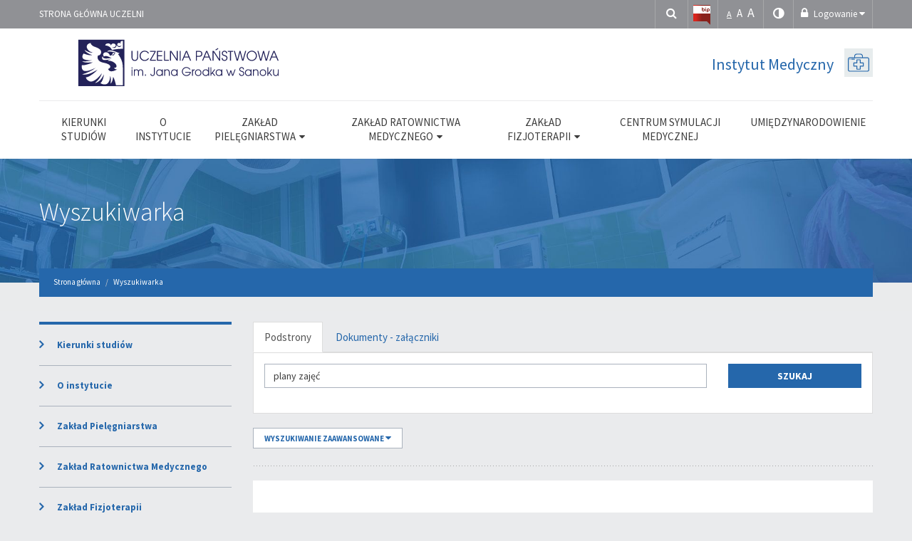

--- FILE ---
content_type: text/html; charset=utf-8
request_url: https://instytut-medyczny.up-sanok.edu.pl/wyszukiwarka?query=plany%20zaj%C4%99%C4%87
body_size: 17837
content:
<!DOCTYPE html><html dir="ltr" lang="pl"><head>
    <title>Wyszukiwarka / Instytut Medyczny</title>    <meta name="charset" content="utf-8" />
<meta http-equiv="x-ua-compatible" content="ie=Edge" />
<meta name="viewport" content="width=device-width, initial-scale=1" />
<meta name="robots" content="index,all,follow" />
<meta name="Keywords" content="" />
<meta name="Description" content="" />        <link rel="icon" type="image/x-icon" href="/themes/_system/favicon.ico" />
<link rel="apple-touch-icon" type="image/png" href="/themes/_system/apple-touch-icon.png" />
<link rel="stylesheet" type="text/css" href="/themes/_system/bootstrap/css/bootstrap.min.css" />
<link rel="stylesheet" type="text/css" href="/themes/_system/fonts/css/font-awesome.min.css" />
<link rel="stylesheet" type="text/css" href="/themes/_system/plugins/colorbox/colorbox.css" />
<link rel="stylesheet" type="text/css" href="/themes/_system/plugins/datetimepicker/bootstrap-datetimepicker.css" />
<link rel="stylesheet" type="text/css" href="/themes/_system/plugins/select2/select2.min.css" />
<link rel="stylesheet" type="text/css" href="/files/cache/projects/14/pl/css/style.css?1751963737" />
<link rel="stylesheet" type="text/css" href="https://fonts.googleapis.com/css?family=Source+Sans+Pro:300,400,700,900&amp;subset=latin-ext" />
<link rel="stylesheet" type="text/css" href="/themes/_system/plugins/verifybrowser/verify.min.css" />
<link rel="stylesheet" type="text/css" href="/themes/_system/plugins/simpleWeather/weather.css" />
<link rel="stylesheet" type="text/css" href="/themes/_system/plugins/flagicon/css/flag-icon.min.css" />    <script type="text/javascript" src="/themes/_system/plugins/jquery/jquery-2.2.3.min.js"></script>
<script type="text/javascript" src="/themes/_system/plugins/moment/moment-with-locales.min.js"></script>
<script type="text/javascript" src="/themes/_system/js/1.app.js"></script>
<script type="text/javascript" src="/themes/_system/js/2.base.js"></script>
<script type="text/javascript" src="/themes/_system/js/3.colorboxVideo.js"></script>
<script type="text/javascript" src="/themes/_system/js/4.popup.js"></script>
<script type="text/javascript" src="/themes/_system/js/5.jquery.treeview.js"></script>
<script type="text/javascript" src="/themes/_system/js/6.footer.reveal.js"></script>
<script type="text/javascript" src="/themes/_system/js/7.prism.js"></script>
<script type="text/javascript" src="/themes/_system/plugins/verifybrowser/verify.js"></script>    
<style type="text/css">
body{font-family:'Source Sans Pro';font-size:15px;background-color:#eaebed;}
a, a:hover, a:focus, .btn:hover a, .btn:hover{color: #2567ab}a:hover, a:focus, .btn:hover a, .btn:hover{color: #2567ab}.portal-title{color: #2567ab}.portal-title svg, .portal-title svg path{fill: #2567ab}.btn-primary{background-color: #2567ab;border-color: #2567ab}.btn-default{color: #2567ab}.more-all{color: #3d3d3d}.more-all:hover{color: #fff}.btn-primary.active, .btn-primary:active, .btn-primary:focus, .btn-primary:hover, .btn-primary.active.focus, .btn-primary.active:focus, .btn-primary.active:hover, .btn-primary:active.focus, .btn-primary:active:focus, .btn-primary:active:hover, .open>.dropdown-toggle.btn-primary.focus, .open>.dropdown-toggle.btn-primary:focus, .open>.dropdown-toggle.btn-primary:hover, .btn-primary.disabled, .btn-primary.disabled.active, .btn-primary.disabled.focus, .btn-primary.disabled:active, .btn-primary.disabled:focus, .btn-primary.disabled:hover, .btn-primary[disabled], .btn-primary[disabled].active, .btn-primary[disabled].focus, .btn-primary[disabled]:active, .btn-primary[disabled]:focus, .btn-primary[disabled]:hover, fieldset[disabled] .btn-primary, fieldset[disabled] .btn-primary.active, fieldset[disabled] .btn-primary.focus, fieldset[disabled] .btn-primary:active, fieldset[disabled] .btn-primary:focus, fieldset[disabled] .btn-primary:hover{background-color: #2567ab;border-color: #2567ab;color: #fff}.btn-default.active, .btn-default:active, .btn-default:focus, .btn-default:hover, .btn-default.active.focus, .btn-default.active:focus, .btn-default.active:hover, .btn-default:active.focus, .btn-default:active:focus, .btn-default:active:hover, .open>.dropdown-toggle.btn-default.focus, .open>.dropdown-toggle.btn-default:focus, .open>.dropdown-toggle.btn-default:hover{background-color: #2567ab;border-color: #2567ab;color: #fff}.btn-white:hover{color: #2567ab}.block-useraccount .login-dropdown a.loghref{color: #2567ab}.module-content h1.title, .module-content h2.title, .module-content h3.title, .module-content h4.title, .module-content h5.title, .module-content h6.title{color: #2567ab}.module-content .ignore-padding.colored{background-color: #2567ab}.navbar.navbar-static-top.colored{background-image: none;background-color: #2567ab}.navbar-default .navbar-nav>.open>a, .navbar-default .navbar-nav>.open>a:focus, .navbar-default .navbar-nav>.open>a:hover{background-color: #2567ab}.navbar-nav>li>.dropdown-menu, .navbar-nav>li>.dropdown-menu li ul, .navbar-nav .dropdown-menu>li>a:focus, .navbar-nav .dropdown-menu>li>a:hover{background-color: #2567ab}.block-mainmenu .nav .dropdown-menu > li > a:focus, .navbar-nav .dropdown-menu > li > a:hover{background-color: #2567ab}.navbar-toggle{background-color: #2567ab}.side-menu{border-color: #2567ab}.side-menu > li.current > a, .side-menu > li > a.current{background-color: #2567ab}.side-menu > li > a:hover{background-color: #2567ab}.side-menu ul li a:hover span{color: #2567ab}.side-menu > li > a:before{color: #2567ab}.main-slider .slider-container.bbar{background-color: #2567ab}.slider-container.half .slider-title{border-color: #2567ab;color: #2567ab}.slider-container.half .slider-title.active{background-color: #2567ab;color: #fff}.slider-container.half .slider-title.active:before{border-bottom-color: #2567ab}.slider-container.full .slider-title{background-color: rgba(37,103,171,0.7)}.slider-container.left .slider-title, .slider-container.bbar .slider-title, .slider-container.coun .slider-title{background-color: #2567ab}.slider-container .dots .dot.active span, .slider-container .dots .dot:hover span{background-color: #2567ab}.slider-container.down .slider-title{background-color: rgba(37,103,171,0.7)}.progress_bar{background-color: #2567ab}.slider-container.bbar .progress_bar{background-color: #2567ab}.weather .info-box-icon{color: #2567ab}ul.list-1>li:first-child a{border-top-color: #2567ab}ul.list-1 li a:hover{background-color: #2567ab}ul.list-bt > li > a .ico, ul.list-bt > li > a:hover, ul.list-bt > li > .button-link .ico{background-color: #2567ab}ul.list li a .border{background-color: #2567ab}ul.block-news li .date, .block-newscategory .news-container .date{color: #2567ab}ul.block-news li .categories, .block-newscategory .news-container .categories{background-color: #2567ab}.block-newscategory .news-container.prior{border-color: #2567ab}.block-newscategory .news-categories i{color: #2567ab}.loader i{color: #2567ab}.events-list .event .date{background-color: #2567ab}.promo-events{background-color: #2567ab}.block-links ul.list-yt li .youtube-vid{background-color: #2567ab}.news-list .news-box .date, .column .news-container .date{color: #2567ab}.news-list .news-box .categories, .column .news-container .categories{background-color: #2567ab}.news-list .news-box .photo i{color: #2567ab}ul.list li a .ico, ul.list li a:hover{background-color: #2567ab}.calendar .calendar-grid .fc-d .fc-evnt{background-color: #2567ab}table.study-calendar tr th{border-bottom: 2px solid #2567ab}table.study-calendar tr td.day-first{border-top: 2px solid #2567ab}table.study-calendar tr td.week-first{border-left: 2px solid #2567ab}footer.colored{background-image: none;background-color: #2567ab}.white-box.colored{background-color: #2567ab}.white-box.accent{border-color: #2567ab}#cboxSlideshow, #cboxPrevious:hover, #cboxNext:hover, #cboxClose:hover{color: #2567ab}.calendar-list-item .date-cont{background-color: #2567ab}.calendar-list-item .show-map{color: #2567ab}.interactive_campus .show-categories{background-color: #2567ab}.gallery-controls i{color: #2567ab}@media (max-width: 767px){.slider-container.full .slider-title, .slider-container.left .slider-title{background-color: #2567ab}}.tickercont.priority{background-color: #2567ab}.select2-container--default .select2-results__option--highlighted[aria-selected]{background-color: #2567ab}.select2-dropdown .select2-search__field:focus, .select2-search--inline .select2-search__field:focus, .select2-container--default .select2-selection--multiple:focus{border-color: #2567ab}.block-searchadvanced .dropdown-menu{background-color: #2567ab}.block-searchadvanced .dropdown.open .dropdown-toggle:after{border-bottom-color: #2567ab}.block-searchadvanced .dropdown input[type="text"].form-control{background-color: #2567ab}.breadcrumb{background-color: #2567ab}.pagination>.active>a, .pagination>.active>a:focus, .pagination>.active>a:hover, .pagination>.active>span, .pagination>.active>span:focus, .pagination>.active>span:hover{background-color: #2567ab;border-color: #2567ab}.faculty-record::before{background-color: #2567ab;border-color: #2567ab}.recruitment-filters-content span i{color: #2567ab}.faculty-info{background-color: #2567ab}.link-box-container:hover, .link-box-container.active{background-color: #2567ab}.link-box-container .overlay{background-color: rgba(37,103,171,0.7)}.symbol-description .date{color: #2567ab}.priority{color: #2567ab;background-color: #2567ab}.description-box .text-cont{background-color: #2567ab}.description-box.slides .arrow{color: #2567ab}.description-box .text-cont:after{background-color: #2567ab}.tooltip{font-family: Source Sans Pro}.progress-bar{background-color: #2567ab}.block-settings .date-controls i{color: #2567ab}.block-settings .date-controls .date{color: #2567ab}.contact-block{border-color: #2567ab}.link-cam .ico{background-color: #19436e}.link-cam .name{background-color: rgba(37,103,171,0.7)}
</style>        <!-- Matomo -->
<script>
  var _paq = window._paq = window._paq || [];
  /* tracker methods like "setCustomDimension" should be called before "trackPageView" */
  _paq.push(['trackPageView']);
  _paq.push(['enableLinkTracking']);
  (function() {
    var u="https://stats.up-sanok.edu.pl/";
    _paq.push(['setTrackerUrl', u+'piwik.php']);
    _paq.push(['setSiteId', '40']);
    var d=document, g=d.createElement('script'), s=d.getElementsByTagName('script')[0];
    g.async=true; g.src=u+'piwik.js'; s.parentNode.insertBefore(g,s);
  })();
</script>
<!-- End Matomo Code -->
</head>
<body >

        <div id="outdated"></div>

<script>
    //event listener: DOM ready
    function addLoadEvent(func) {
        var oldonload = window.onload;
        if (typeof window.onload != 'function') {
            window.onload = func;
        } else {
            window.onload = function () {
                if (oldonload) {
                    oldonload();
                }
                func();
            }
        }
    }
    //call plugin function after DOM ready
    addLoadEvent(function () {
        outdatedBrowser({
            bgColor: '#f25648',
            color: '#ffffff',
            lowerThan: 'borderImage',
            languagePath: '/themes/_system/plugins/verifybrowser/lang/pl.html'
        })
    });
</script>
    <header class="top-header" style="background-color: rgb(144, 145, 149);"> <div class="container"> <div class="row" style="display: block;"> <div class="column col-lg-6 col-md-5 col-sm-5 col-xs-4" style=""> <div class="block-content text-content clearfix block-menualternative">
                                <ul class="list-inline" role="navigation"><li class="first"><a href="https://up-sanok.edu.pl" target="_blank" rel="noopener"  title="Strona główna uczelni">Strona główna uczelni</a></li></ul>            </div> </div> <div class="column col-lg-6 pull-right auto-width text-right inline-containers col-md-7 col-sm-7 col-xs-8" style="display: block;"><div class="block-content text-content clearfix block-searchadvanced">
        <div class="dropdown">
    <div class="dropdown-toggle">
        <i class="fa fa-search"></i>
    </div>
    <div class="dropdown-menu">
        <div class="container">
            <div class="row">
                <div class="col-md-8 col-md-push-2">
                    <form data-toggle="validator" data-focus="false" role="form" class="searchForm" action="/wyszukiwarka" method="GET" name="Index" id="searchForm" data-toggle="validator" role="search">

                                                                                                            <input value="[base64]" id="VALIDATOR_56568" name="_VALIDATOR" type="hidden"/>            
                <div class="nav-tabs-custom clearfix">
                    
                            <div class="form-group"><div class="input-group">                                            
                            <div class="field clearfix form-group text ">
                    <input placeholder="Wpisz szukaną frazę" required minlength="3" class=" form-control" name="query" id="query" value="plany zajęć" type="text" maxlength="64"/>                    <div class="help-block with-errors"></div>
                </div>
                                            
                            <div class="input-group-btn">                                            
                            <button type="submit" class="btn form-control"><i class="glyphicon glyphicon-search"></i></button>                                            
                            </div>                                            
                            </div>                                            
                            </div>                                            
                                                </div>
</form>


                    <div class="row search-links">
                                                                            <div class="col-lg-8 col-md-12 col-sm-12 col-lg-push-2">
                                <i class="fa fa-filter"></i> <a href="/wyszukiwarka">Wyszukiwarka zaawansowana</a>
                            </div>
                                            </div>
                </div>
            </div>
                            <div class="most-searched">
                    <h3 class="block-title">Najczęściej wyszukiwane</h3>
                    <ul class="list-unstyled row">
                                                    <li class="col-md-2 col-sm-3"><a href="/wyszukiwarka?query=sylabus">sylabus</a></li>
                                                        <li class="col-md-2 col-sm-3"><a href="/wyszukiwarka?query=akademicki">akademicki</a></li>
                                                        <li class="col-md-2 col-sm-3"><a href="/wyszukiwarka?query=semestr letni">semestr letni</a></li>
                                                        <li class="col-md-2 col-sm-3"><a href="/wyszukiwarka?query=plany zajec">plany zajec</a></li>
                                                        <li class="col-md-2 col-sm-3"><a href="/wyszukiwarka?query=eindeks">eindeks</a></li>
                                                        <li class="col-md-2 col-sm-3"><a href="/wyszukiwarka?query=praca licencjacka">praca licencjacka</a></li>
                                                        <li class="col-md-2 col-sm-3"><a href="/wyszukiwarka?query=plan zajęć">plan zajęć</a></li>
                                                        <li class="col-md-2 col-sm-3"><a href="/wyszukiwarka?query=jak napisac prace dyplomowa">jak napisac prace dyplomowa</a></li>
                                                        <li class="col-md-2 col-sm-3"><a href="/wyszukiwarka?query=praca dyplomowa">praca dyplomowa</a></li>
                                                        <li class="col-md-2 col-sm-3"><a href="/wyszukiwarka?query=e-dziekanat">e-dziekanat</a></li>
                                                        <li class="col-md-2 col-sm-3"><a href="/wyszukiwarka?query=wytyczne do pracy dyplomowej">wytyczne do pracy dyplomowej</a></li>
                                                        <li class="col-md-2 col-sm-3"><a href="/wyszukiwarka?query=plany zajęć">plany zajęć</a></li>
                                                </ul>
                </div>
                    </div>
    </div>
</div>

<script>
    $('.block-searchadvanced .dropdown-toggle').on('click', function (event) {
        $(this).next().slideToggle(300);
        $(this).parent().toggleClass('open');
    });

    $('body').on('click', function (e) {
        if (!$('.block-searchadvanced .dropdown').is(e.target)
                && $('.block-searchadvanced .dropdown').has(e.target).length === 0
                && $('.block-searchadvanced .open').has(e.target).length === 0
                ) {
            $('.block-searchadvanced .dropdown-menu').slideUp(300);
            $('.block-searchadvanced .dropdown').removeClass('open');
        }
    });

    $(".searchForm").submit(function (e) {
        $('.searchForm input[name="_VALIDATOR"]').remove();
    });
</script></div><div class="block-content text-content clearfix block-settings">
        


    <div class="main-site-link">
        <a href="http://www.pwsz-sanok.4bip.pl/" target="_blank" title="Strona główna"><img src="/themes/_system/images/bip.svg" alt="BIP"></a>
    </div>





    <div class="font-controls hidden-xs hidden-sm">
        <a href="javascript:void(0)" class="normal active" data-toggle="tooltip" data-placement="bottom" title="Domyślna">A</a>
        <a href="javascript:void(0)" class="bigger" data-toggle="tooltip" data-placement="bottom" title="Większa">A</a>
        <a href="javascript:void(0)" class="biggest" data-toggle="tooltip" data-placement="bottom" title="Największa">A</a>
    </div>

    <div class="style-controls hidden-xs hidden-sm dropdown">
        <i class="fa fa-adjust" data-toggle="dropdown"></i>
        <div class="style-controls-hover clearfix dropdown-menu">
            <div class="text">Wersje kontrastowe</div>
            <a href="javascript:void(0)" data-toggle="tooltip" data-placement="bottom" title="Normalna" class="classic" data-style="style"><i class="fa fa-font" aria-hidden="true"></i></a>
            <a href="javascript:void(0)" data-toggle="tooltip" data-placement="bottom" title="Czarno-biała" class="black" data-style="style-b"><i class="fa fa-font" aria-hidden="true"></i></a>
            <a href="javascript:void(0)" data-toggle="tooltip" data-placement="bottom" title="Żółto-czarna" class="yellow" data-style="style-y"><i class="fa fa-font" aria-hidden="true"></i></a>
            <a href="javascript:void(0)" data-toggle="tooltip" data-placement="bottom" title="Czarno-żółta" class="black-yellow" data-style="style-by"><i class="fa fa-font" aria-hidden="true"></i></a>
            <div class="text font">
                <span class="icons">
                    <i class="fa fa-arrows-v"></i>
                    <i class="fa fa-font" aria-hidden="true"></i>
                </span>
                <span class="desc"></span>
            </div>
        </div>
    </div>


</div><div class="block-content text-content clearfix block-useraccount">
        <div class="login-controls">
    <div class="login-toggle">
        <i class="fa fa-lock"></i> <span class="hidden-xs">Logowanie</span> <i class="fa fa-caret-down"></i>
    </div>
    <div class="login-dropdown">
                <form data-toggle="validator" data-focus="false" role="form" class="form" action="https://instytut-medyczny.up-sanok.edu.pl/wyszukiwarka?query=plany zajęć" method="post" name="Index" autocomplete="off" id="LoginForm">

                                                            <input value="[base64]" id="VALIDATOR_88254" name="_VALIDATOR" type="hidden"/>            
                <div class="nav-tabs-custom clearfix">
                    
                            <div class="field clearfix form-group text ">
                    <label for="login">Login<span class="required" title="Pole jest wymagane">*</span></label><input autocomplete="off" class=" form-control" name="login" id="login" value="" type="text" required maxlength="32"/>                    <div class="help-block with-errors"></div>
                </div>
                                            
                            <div class="field clearfix form-group password ">
                    <label for="password">Hasło<span class="required" title="Pole jest wymagane">*</span></label><input type="password" class="password-field form-control" name="password" id="password" value="" required maxlength="16"/>                    <div class="help-block with-errors"></div>
                </div>
                                            
                            <div class="field clearfix form-group buttons submit-buttons ">
                    <input class="btn btn-primary btn-sm btn-block" id="submit_form_LoginForm" type="submit" value="Zaloguj"/>                </div>
                                            
                                                </div>
</form>


                            <a class="loghref" href="/konto-uzytkownika/remindpassword.html" title="Nie pamiętam swojego hasła">Nie pamiętam swojego hasła</a>
                            <hr />
            <a id="cas-button" class="btn btn-sm btn-block btn-default" title="EPUAP Logowanie" href="/epuap/login/front?redirect=/wyszukiwarka?query=plany%20zaj%C4%99%C4%87">EPUAP Logowanie</a>
            </div>
</div>
<script>
    $(".login-toggle").on("click", function () {
        $(this).toggleClass("open");
        $(".login-dropdown").slideToggle(300);
    });

    $(document).ready(function () {
        if ($(".login-dropdown").children(".alert").hasClass("alert-danger")) {
            $(".login-toggle").addClass("open");
            $(".login-dropdown").slideDown(300);
        }
    });

    $('body').on('click', function (e) {
        if (!$('.login-controls').is(e.target)
                && $('.login-controls').has(e.target).length === 0
                && $('.login-toggle.open').has(e.target).length === 0
                ) {
            $('.login-dropdown').slideUp(300);
            $('.login-toggle').removeClass('open');
        }
    });
</script></div></div></div> </div> </header> <header class="" style="display: block; background-color: rgb(255, 255, 255);"><div class="container"><div class="row"><div class="col-lg-12 col-md-12 col-sm-12 col-xs-12 column"><div class="block-content text-content clearfix block-logo">
        <h1 class="logo" title="Strona główna" role="banner">
        <a href="/" title="Strona główna">
                <svg xmlns="http://www.w3.org/2000/svg" xml:space="preserve" width="50.7998mm" height="10.7948mm" version="1.1" style="shape-rendering:geometricPrecision; text-rendering:geometricPrecision; image-rendering:optimizeQuality; fill-rule:evenodd; clip-rule:evenodd"
viewBox="0 0 5079.98 1079.48"
 xmlns:xlink="http://www.w3.org/1999/xlink"
 xmlns:xodm="http://www.corel.com/coreldraw/odm/2003">
 <defs>
  <style type="text/css">
   <![CDATA[
    .fil3 {fill:none}
    .fil0 {fill:#232259}
    .fil1 {fill:#FEFEFE}
    .fil2 {fill:#232259;fill-rule:nonzero}
   ]]>
  </style>
   <clipPath id="id0">
    <path d="M-0.01 1116.81l4920.6 0 12.09 -1109.81 -4932.69 0 0 1109.81z"/>
   </clipPath>
 </defs>
 <g id="Warstwa_x0020_1">
  <metadata id="CorelCorpID_0Corel-Layer"/>
  <g id="_2404921920288">
  </g>
  <g id="_1966398824080">
  </g>
  <g>
  </g>
  <g style="clip-path:url(#id0)">
   <g id="_1966398826864">
    <g>
     <rect class="fil0" x="-7.66" y="2.3" width="1069.1" height="1095.11"/>
     <path class="fil1" d="M765.42 436.59c-34.25,-19.89 -132.73,-76.46 -174.37,-35.67 -12.36,-19.18 -23.3,-45.19 -13.64,-67.07 8.38,-18.76 33.82,-31.98 56.13,-33.12 48.18,-2.13 86.55,42.21 96.21,79.59 37.09,-5.68 67.36,-23.45 61.11,-61.82 10.52,-2.55 20.32,-2.98 31.4,-1.98 11.66,28.13 -32.54,52.43 -55.99,61.1 16.77,-0.71 38.37,-1.14 52.58,-9.94 18.33,-11.51 16.2,-33.97 12.08,-50.88 15.21,0 30.56,2.84 45.34,4.4 -19.9,-10.94 -41.5,-18.9 -63.11,-24.58 -37.23,-9.66 -106.58,-19.61 -144.67,-7.67 2.42,-12.65 13.08,-20.18 26.15,-24.45 34.25,-11.08 76.31,-6.68 110.28,2.84 38.51,10.94 74.18,27.86 110.57,42.92 15.2,6.39 27.85,10.94 36.37,12.36 -9.8,10.8 -22.02,15.21 -35.67,21.61 80.01,111.12 109.57,191.28 109.57,325.72l0 391.09 -157.32 0c-16.34,-68.22 -30.69,-138.28 -66.65,-200.95 -0.7,40.36 -17.19,136.85 -60.25,161.16 10.66,-51.45 18.33,-125.06 -6.4,-175.94 -2.98,47.33 -12.22,133.59 -62.24,173.24 -45.2,35.82 -122.93,22.74 -164.71,-10.09 46.05,-10.66 82.28,-160.73 84.13,-199.1 -39.23,74.33 -88.54,168.97 -208.48,202.08 64.38,-49.45 145.81,-153.62 158.6,-231.35 -36.81,62.38 -160.72,199.95 -253.53,194.55 -36.37,-2.14 -100.04,-35.53 -112.12,-100.05 59.12,15.2 242.29,-132.31 263.76,-170.4 -95.93,54.43 -210.76,127.34 -349.03,105.03 107.86,-31.55 217.86,-79.16 311.36,-150.07 -70.63,27.99 -225.95,114.4 -293.45,52.72 -22.17,-20.33 -32.83,-56.42 -24.45,-115.68 39.37,16.48 215.16,-37.09 247,-64.23 -77.46,6.53 -176.79,15.91 -246.43,-21.89 66.94,5.54 172.52,-3.27 236.62,-27.71 -49.88,7.82 -159.6,5.54 -204.78,-30.7 -37.24,-29.84 -19.47,-93.65 11.08,-122.5 30.84,18.77 154.62,55.71 192.71,34.25 -61.11,-13.07 -151.78,-64.8 -175.22,-116.1 45.04,25.86 135.71,78.44 190.57,57.13 -76.03,-2.28 -173.38,-97.78 -127.76,-172.1 12.37,-20.04 37.52,-36.52 79.16,-45.48 -1.28,39.23 47.89,71.2 81.43,83.99 71.34,27 180.06,61.39 154.9,152.34 -8.24,29.7 -33.11,52.59 -69.49,52.16 -9.95,26.43 -10.8,49.31 -5.83,68.78 4.98,19.61 15.63,35.95 28.85,49.03 53.58,53.29 128.47,43.91 196.54,74.04 28.28,12.5 46.61,26.71 56.14,41.21 9.37,14.35 9.94,29.13 2.27,42.64 -7.68,13.5 -23.31,25.72 -46.33,35.38 37.94,78.45 110.42,58.84 208.48,10.37 -22.45,-2.55 -56.56,-4.83 -69.5,-36.38 35.11,0.14 51.87,-12.93 55.15,-31.83 3.12,-18.76 -6.4,-43.92 -25.87,-66.37 -35.67,-41.06 -116.24,-78.3 -177.92,-61.96 8.67,-23.02 41.92,-26.86 69.92,-34.39 -44.76,-5.4 -148.65,36.24 -184.89,-1.14 -16.48,-16.91 -21.45,-53.29 -1.42,-69.77 11.37,85.69 150.36,33.25 205.07,41.63l0 0 -0.01 0zm10.66 -187.87c80.71,-19.75 166.13,-27.42 249.69,-27l0 -182.9c-20.18,0.29 -44.63,5.97 -52.3,24.59 -5.83,14.35 1.56,29.84 15.06,38.79 -16.91,-6.82 -33.4,-16.77 -52.44,-15.91 -24.44,0.85 -37.23,17.9 -39.36,36.66 0.57,28.71 36.38,44.76 64.66,36.38 10.52,-2.99 27.29,-10.09 33.25,-16.77 -24.86,59.41 -86.12,44.2 -109.99,-6.11 -9.09,59.54 -55.57,89.95 -109.85,43.77 31.12,19.75 94.5,-0.29 87.97,-38.51 -5.12,-29.71 -31.69,-44.63 -65.09,-41.79 -32.97,2.99 -48.74,45.91 -48.32,45.34 -3.98,-33.26 -20.46,-46.61 -61.11,-47.33 -33.25,-0.57 -63.52,14.21 -66.51,45.76 84.7,9.53 121.65,40.36 154.34,105.03l0 0 0 0 0 0z"/>
     <path class="fil2" d="M1375.36 411.02l0 -141.69 -22.31 0 0 141.69c0,46.32 -18.9,68.49 -53.01,68.49 -34.81,0 -53.43,-22.17 -53.43,-68.49l0 -141.69 -22.17 0 0 141.69c0,61.67 30.55,89.38 75.32,89.38 44.91,0 75.6,-27.71 75.6,-89.38zm253.82 25.72l-24.73 0c-23.31,30.12 -44.63,42.77 -77.03,42.77 -51.3,0 -93.65,-43.63 -93.65,-96.77 0,-54.71 40.51,-96.5 93.37,-96.5 31.12,0 57.27,11.66 76.17,42.07l24.87 0c-17.05,-39.08 -56.13,-62.95 -102.03,-62.95 -65.95,0 -114.83,50.3 -114.83,118.23 0,66.37 50.02,116.82 116.39,116.82 45.05,0 79.15,-21.46 101.47,-63.67l0 0 0 0zm155.04 59.68l0 -20.6 -111.84 0 108.57 -185.88 0 -20.6 -130.46 0 0 20.6 105.59 0 -109 185.88 0 20.6 137.13 0 0 0 0.01 0zm145.8 0l0 -20.6 -98.91 0 0 -83.85 95.64 0 0 -20.6 -95.64 0 0 -81.43 98.91 0 0 -20.6 -121.22 0 0 227.09 121.22 0 0 -0.01zm153.63 0l0 -20.6 -91.8 0 0 -206.49 -22.18 0 0 227.09 113.98 0zm201.08 0l0 -227.09 -22.31 0 0 188.3 -124.21 -188.3 -29.98 0 0 227.09 22.17 0 0 -199.8 132.02 199.8 22.31 0zm67.79 0l0 -227.09 -22.31 0 0 227.09 22.31 0zm241.45 0l-95.36 -227.09 -24.87 0 -95.22 227.09 23.46 0 32.4 -76.6 103.17 0 32.12 76.6 24.3 0 0 0 0 0zm-65.09 -97.2l-86.12 0 43.48 -104.17 42.64 104.17zm321.03 -61.11c0,-47.61 -24.58,-68.79 -85.55,-68.79l-61.11 0 0 227.1 22.18 0 0 -91.95 42.63 0c60.25,0 81.86,-23.31 81.86,-66.37l-0.01 0.01zm-22.45 0c0,32.97 -16.92,45.76 -60.97,45.76l-41.07 0 0 -93.94 31.4 0c42.36,0 70.64,2.14 70.64,48.18l0 0zm231.21 158.31l-95.36 -227.09 -24.87 0 -95.07 227.09 23.31 0 32.4 -76.6 103.31 0 31.98 76.6 24.3 0 0 0 0 0zm-65.09 -97.2l-86.12 0 43.49 -104.17 42.63 104.17 0 0zm267.6 97.2l0 -227.09 -22.17 0 0 188.3 -124.21 -188.3 -29.99 0 0 227.09 22.18 0 0 -199.8 132.02 199.8 22.17 0 0 0zm-42.78 -273.56l-10.23 -17.76 -57.98 35.67 10.23 17.19 57.98 -35.1zm208.49 210.18c0,-19.89 -8.1,-37.8 -22.18,-48.46 -9.09,-6.82 -18.33,-11.08 -41.21,-18.19 -20.04,-6.11 -27,-8.95 -32.68,-14.07 -6.25,-5.54 -10.52,-16.05 -10.52,-26.43 0,-22.73 16.2,-39.65 38.51,-39.65 22.45,0 39.51,15.92 39.51,40.51l23.16 0c0,-36.81 -25.86,-61.39 -62.1,-61.39 -35.81,0 -61.53,25.72 -61.53,61.1 0,15.63 5.68,30.7 15.63,40.22 8.67,8.67 15.63,12.08 41.35,20.04 38.09,11.94 49.46,22.74 49.46,47.61 0,26.15 -18.48,45.19 -43.77,45.19 -24.87,0 -42.92,-16.34 -46.19,-46.75l-23.73 0c2.13,40.93 29.42,67.64 69.35,67.64 38.37,0 66.94,-28.56 66.94,-67.36l0 0 0 0 0 -0.01zm132.3 -143.11l0 -20.6 -123.64 0 0 20.6 50.73 0 0 206.49 22.18 0 0 -206.49 50.73 0 0 0zm297.58 -20.6l-22.74 0 -54.71 197.53 -53 -197.53 -21.04 0 -53.15 197.53 -54.57 -197.53 -22.73 0 63.24 227.09 28.85 0 48.6 -186.31 49.17 186.31 28.57 0 63.52 -227.09 0 0 -0.01 0zm246 113.69c0,-64.95 -52.72,-117.68 -116.96,-117.68 -63.66,0 -117.38,53.15 -117.38,116.11 0,66.08 52.29,118.95 117.38,118.95 64.24,0 116.96,-53.15 116.96,-117.39l0 0 0 0.01zm-22.46 0.28c0,52.58 -42.91,96.21 -94.5,96.21 -52.16,0 -94.79,-43.63 -94.79,-97.49 0,-51.87 43.48,-95.78 94.79,-95.78 51.58,0 94.5,43.91 94.5,97.06l0 0zm316.2 -113.97l-22.74 0 -54.57 197.53 -53.14 -197.53 -21.04 0 -53.14 197.53 -54.58 -197.53 -22.73 0 63.24 227.09 28.85 0 48.6 -186.31 49.17 186.31 28.43 0 63.66 -227.09 -0.01 0zm206.77 227.09l-95.5 -227.09 -24.86 0 -95.08 227.09 23.45 0 32.41 -76.6 103.17 0 32.12 76.6 24.3 0 0 0 -0.01 0zm-65.08 -97.2l-86.12 0 43.48 -104.17 42.64 104.17 0 0z"/>
     <path class="fil2" d="M1245.76 843.46l0 -146.8 -19.47 0 0 146.8 19.47 0zm0 -162.86l0 -33.82 -19.47 0 0 33.82 19.47 0zm245.71 162.86l0 -87.12c0,-42.77 -23.45,-63.38 -56.28,-63.38 -22.31,0 -37.8,8.81 -49.74,28.43 -11.37,-19.61 -25.43,-28.14 -47.04,-28.14 -18.04,0 -29.27,5.54 -40.35,20.32l0 -16.91 -19.33 0 0 146.8 19.33 0 0 -85.56c0,-29.27 14.49,-46.47 38.65,-46.47 21.89,0 38.8,13.65 38.8,46.47l0 85.56 19.32 0 0 -84.99c0,-33.39 16.49,-47.32 39.37,-47.32 23.59,0 37.94,14.21 37.94,47.32l0 84.99 19.32 0 0 0 0.01 0zm62.39 0l0 -33.83 -19.33 0 0 33.83 19.33 0zm205.78 -61.97l0 -136.42 -19.33 0 0 136.42c0,31.41 -11.09,47.47 -31.97,47.47 -19.19,0 -31.84,-12.22 -33.12,-32.4l-19.04 0c1.56,31.69 20.89,50.73 51.87,50.73 32.97,0 51.59,-21.74 51.59,-65.8l0 0zm182.46 61.97l0 -146.8 -19.47 0 0 26c-14.06,-20.32 -31.69,-29.41 -56.56,-29.41 -43.06,0 -75.45,33.25 -75.45,77.3 0,43.77 32.68,76.46 76.74,76.46 24.3,0 40.07,-8.38 55.28,-29.27l0 25.72 19.47 0 0 0 -0.01 0zm-19.47 -74.04c0,33.25 -24.01,59.4 -54.99,59.4 -32.55,0 -57.41,-26.15 -57.41,-59.69 0,-31.97 25.15,-57.7 56.27,-57.7 31.55,0 56.14,25.3 56.14,57.99l-0.01 0zm179.21 74.04l0 -77.03c0,-51.44 -25.3,-73.18 -61.26,-73.18 -18.9,0 -34.1,7.39 -46.18,22.45l0 -19.04 -19.33 0 0 146.8 19.33 0 0 -80.72c0,-35.96 17.9,-51.3 43.77,-51.3 26.57,0 44.34,15.07 44.34,54.99l0 77.03 19.32 0 0 0 0.01 0zm179.06 0l0 -146.8 -19.33 0 0 26c-14.21,-20.32 -31.83,-29.41 -56.7,-29.41 -42.92,0 -75.46,33.25 -75.46,77.3 0,43.77 32.83,76.46 76.88,76.46 24.3,0 40.08,-8.38 55.28,-29.27l0 25.72 19.33 0 0 0 0 0zm-19.33 -74.04c0,33.25 -24.16,59.4 -55.14,59.4 -32.41,0 -57.41,-26.15 -57.41,-59.69 0,-31.97 25.29,-57.7 56.41,-57.7 31.41,0 56.14,25.3 56.14,57.99zm326.29 -17.48l-131.59 0 0 18.04 108.14 0c-6.96,31.41 -40.07,58.84 -78.3,58.84 -47.47,0 -84.84,-37.09 -84.84,-84.41 0,-47.75 36.94,-84.56 84.55,-84.56 29.85,0 55.14,14.07 68.5,38.23l21.74 0c-12.93,-33.83 -49.59,-56.42 -91.8,-56.42 -57.56,0 -102.74,44.76 -102.74,102.32 0,57.98 46.18,103.03 105.44,103.03 56.85,0 97.92,-45.05 100.9,-95.08l0 0 0 0.01zm87.25 -39.08l0 -19.61c-20.74,0.99 -33.11,8.24 -40.64,24.44l0 -21.03 -19.47 0 0 146.8 19.47 0 0 -85.56c0,-27.42 13.64,-42.49 40.64,-45.04l0 0zm155.05 57.69c0,-44.9 -31.41,-77.3 -74.33,-77.3 -42.49,0 -75.32,32.97 -75.32,75.89 0,45.19 32.26,77.87 76.88,77.87 41.93,0 72.77,-32.4 72.77,-76.46l0 0zm-19.61 0.29c0,33.54 -22.45,57.98 -53.72,57.98 -32.97,0 -56.56,-24.73 -56.56,-59.12 0,-33.25 23.74,-58.27 55.57,-58.27 31.4,0 54.71,25.3 54.71,59.41l0 0zm193.7 72.62l0 -198.39 -19.47 0 0 75.03c-14.07,-17.47 -33.69,-26.86 -56.28,-26.86 -43.2,0 -76.32,33.25 -76.32,77.02 0,43.49 33.83,76.75 78.16,76.75 23.88,0 40.08,-8.81 54.44,-29.99l0 26.43 19.47 0 0 0.01zm-18.62 -73.76c0,32.26 -25.15,59.12 -55.85,59.12 -32.68,0 -57.84,-25.86 -57.84,-59.4 0,-32.26 24.87,-57.99 55.99,-57.99 31.69,0 57.7,26.01 57.7,58.27l0 0 0 0zm165.42 73.76l-59.55 -72.91 55.85 -73.89 -23.87 0 -66.8 89.1 0 -140.69 -19.47 0 0 198.39 19.47 0 0 -30.28 22.46 -28.42 47.75 58.69 24.16 0 0 0.01zm155.89 0l0 -146.8 -19.47 0 0 26c-14.06,-20.32 -31.69,-29.41 -56.56,-29.41 -42.91,0 -75.46,33.25 -75.46,77.3 0,43.77 32.83,76.46 76.89,76.46 24.3,0 40.07,-8.38 55.14,-29.27l0 25.72 19.47 0 0 0 -0.01 0zm-19.47 -74.04c0,33.25 -24.01,59.41 -54.99,59.41 -32.55,0 -57.42,-26.15 -57.42,-59.69 0,-31.98 25.16,-57.7 56.42,-57.7 31.41,0 56,25.3 56,57.98l-0.01 0zm324.59 -72.76l-18.91 0 -46.61 122.92 -33.82 -104.88 -16.06 0 -33.82 104.88 -45.62 -122.92 -19.32 0 54.71 146.8 21.03 0 30.84 -97.35 31.26 97.35 20.75 0 55.57 -146.8zm199.09 91.52c0,-17.34 -7.1,-32.97 -19.32,-42.35 -7.96,-5.97 -16.06,-9.67 -35.96,-15.92 -17.62,-5.26 -23.59,-7.67 -28.56,-12.22 -5.54,-4.83 -9.24,-14.07 -9.24,-23.16 0,-19.9 14.21,-34.68 33.68,-34.68 19.61,0 34.53,14.07 34.53,35.53l20.18 0c0,-32.26 -22.59,-53.72 -54.28,-53.72 -31.12,0 -53.72,22.6 -53.72,53.43 0,13.65 4.97,26.87 13.64,35.11 7.68,7.53 13.65,10.51 36.24,17.47 33.26,10.52 43.2,19.9 43.2,41.64 0,22.74 -16.2,39.5 -38.22,39.5 -21.75,0 -37.52,-14.21 -40.36,-40.78l-20.75 0c1.85,35.67 25.72,58.97 60.54,58.97 33.53,0 58.4,-25.01 58.4,-58.83l0 0 0 0 0 0.01zm168.26 55.28l0 -146.8 -19.32 0 0 26c-14.21,-20.32 -31.84,-29.41 -56.7,-29.41 -42.92,0 -75.46,33.25 -75.46,77.3 0,43.77 32.83,76.46 76.88,76.46 24.3,0 40.07,-8.38 55.28,-29.27l0 25.72 19.32 0 0 0 0 0zm-19.33 -74.04c0,33.25 -24.16,59.41 -55.14,59.41 -32.4,0 -57.27,-26.15 -57.27,-59.69 0,-31.98 25.01,-57.7 56.28,-57.7 31.41,0 56.13,25.3 56.13,57.98zm179.21 74.04l0 -77.03c0,-51.44 -25.44,-73.18 -61.26,-73.18 -18.9,0 -34.1,7.39 -46.18,22.45l0 -19.04 -19.33 0 0 146.8 19.33 0 0 -80.72c0,-35.96 17.76,-51.3 43.77,-51.3 26.43,0 44.34,15.07 44.34,54.99l0 77.03 19.32 0 0 0 0.01 0zm177.21 -72.91c0,-44.9 -31.55,-77.3 -74.46,-77.3 -42.49,0 -75.18,32.97 -75.18,75.89 0,45.19 32.26,77.87 76.74,77.87 41.93,0 72.91,-32.4 72.91,-76.46l0 0 -0.01 0zm-19.75 0.29c0,33.54 -22.45,57.98 -53.72,57.98 -32.97,0 -56.56,-24.73 -56.56,-59.12 0,-33.25 23.88,-58.27 55.57,-58.27 31.4,0 54.71,25.3 54.71,59.41l0 0zm161.01 72.62l-59.55 -72.91 55.85 -73.89 -23.87 0 -66.79 89.1 0 -140.69 -19.47 0 0 198.39 19.47 0 0 -30.28 22.45 -28.42 47.75 58.69 24.16 0 0 0.01zm144.1 0l0 -146.8 -19.33 0 0 75.46c0,39.93 -18.47,56.7 -44.62,56.7 -27.71,0 -42.91,-15.63 -42.91,-53.01l0 -79.15 -19.47 0 0 79.15c0,51.3 24.44,71.2 60.82,71.2 22.31,0 36.38,-8.1 46.18,-26.29l0 22.74 19.33 0z"/>
    </g>
   </g>
  </g>
  <polygon class="fil3" points="-0.01,1116.81 4920.59,1116.81 4932.68,7 -0.01,7 "/>
  <polygon class="fil3" points="-1722.93,-2357.78 9228.18,-2357.78 9228.18,-4360.94 -1722.93,-4360.94 "/>
  <polygon class="fil3" points="-5381.92,-3672.32 5569.18,-3672.32 5569.18,-5675.74 -5381.92,-5675.74 "/>
 </g>
</svg>
                    </a>
    </h1>


<h2 class="portal-title department clearfix">
    <span>
        Instytut Medyczny    </span>
    <div class="ico">
        <svg xmlns="http://www.w3.org/2000/svg" xmlns:xlink="http://www.w3.org/1999/xlink" version="1.1" id="Layer_1" x="0px" y="0px" viewBox="0 0 512 512" style="enable-background:new 0 0 512 512;" xml:space="preserve" width="512px" height="512px">
<g>
	<g>
		<path d="M469.635,128.432H360.032v-26.806c0-33.181-26.995-60.175-60.175-60.175h-87.713c-33.18,0-60.175,26.994-60.175,60.175    v26.807H42.365C19.005,128.432,0,147.438,0,170.798v257.385c0,23.36,19.005,42.365,42.365,42.365h427.269    c23.36,0,42.365-19.005,42.365-42.365V170.798C512,147.438,492.995,128.432,469.635,128.432z M172.367,101.627    c0-21.933,17.844-39.777,39.777-39.777h87.713c21.933,0,39.777,17.844,39.777,39.777v26.807H172.367V101.627z M491.602,428.183    c0,12.113-9.854,21.967-21.967,21.967H42.365c-12.113,0-21.967-9.854-21.967-21.967V170.798c0-12.113,9.854-21.967,21.967-21.967    h427.269c12.113,0,21.967,9.854,21.967,21.967V428.183z" fill="#FFFFFF"/>
	</g>
</g>
<g>
	<g>
		<path d="M369.211,251.225h-63.559v-63.559c0-5.633-4.567-10.199-10.199-10.199h-78.904c-5.632,0-10.199,4.566-10.199,10.199    v63.559h-63.56c-5.632,0-10.199,4.566-10.199,10.199v78.904c0,5.633,4.567,10.199,10.199,10.199h63.559v63.56    c0,5.633,4.567,10.199,10.199,10.199h78.904c5.632,0,10.199-4.566,10.199-10.199v-63.559h63.56    c5.632,0,10.199-4.566,10.199-10.199v-78.904C379.41,255.791,374.843,251.225,369.211,251.225z M359.012,330.13h-63.559    c-5.632,0-10.199,4.566-10.199,10.199v63.559h-58.506v-63.559c0-5.633-4.567-10.199-10.199-10.199h-63.56v-58.506h63.559    c5.632,0,10.199-4.566,10.199-10.199v-63.56h58.506v63.559c0,5.633,4.567,10.199,10.199,10.199h63.56V330.13z" fill="#FFFFFF"/>
	</g>
</g>
<g>
	<g>
		<path d="M159.108,162.167H87.713c-5.632,0-10.199,4.566-10.199,10.199c0,5.633,4.567,10.199,10.199,10.199h71.394    c5.632,0,10.199-4.566,10.199-10.199C169.307,166.734,164.74,162.167,159.108,162.167z" fill="#FFFFFF"/>
	</g>
</g>
<g>
	<g>
		<path d="M52.016,162.167h-5.1c-5.632,0-10.199,4.566-10.199,10.199c0,5.633,4.567,10.199,10.199,10.199h5.1    c5.632,0,10.199-4.566,10.199-10.199C62.215,166.734,57.648,162.167,52.016,162.167z" fill="#FFFFFF"/>
	</g>
</g>
<g>
</g>
<g>
</g>
<g>
</g>
<g>
</g>
<g>
</g>
<g>
</g>
<g>
</g>
<g>
</g>
<g>
</g>
<g>
</g>
<g>
</g>
<g>
</g>
<g>
</g>
<g>
</g>
<g>
</g>
</svg>
    </div>
</h2>
</div></div></div></div></header><nav class="" style="background-color: rgb(255, 255, 255);"> <div class="container"> <div class="row"> <div class="col-md-12 col-sm-12 col-xs-12 column col-lg-12"> <div class="block-content text-content clearfix block-mainmenu">
            <div class="navbar-header">
        <button type="button" class="navbar-toggle collapsed" data-toggle="collapse" data-target="#navbar">
            <div class="icon">
                <span class="icon-bar"></span>
                <span class="icon-bar"></span>
                <span class="icon-bar"></span>
            </div>
            <span class="menu-title">Menu</span>
        </button>
    </div>
    <div id="navbar" class="navbar-collapse collapse" role="menu">
        <ul class="list-unstyled nav navbar-nav"><li class=""><a class="clearfix  first"  href="https://instytut-medyczny.up-sanok.edu.pl/ki"  title="Kierunki studiów"><span>Kierunki studiów</span></a></li><li class=""><a class="clearfix "  href="https://instytut-medyczny.up-sanok.edu.pl/o-instytucie"  title="O instytucie"><span>O instytucie</span></a></li><li class=" dropdown"><a class="clearfix dropdown-toggle" data-toggle="dropdown" href="https://instytut-medyczny.up-sanok.edu.pl/zaklad-pielegniarstwa"  title="Zakład Pielęgniarstwa"><span>Zakład Pielęgniarstwa<i class="fa fa-caret-down"></i></span></a><ul class="list-unstyled dropdown-menu"><li class=""><a class="clearfix  first"  href="https://up-sanok.edu.pl/kandydaci"  title="Rekrutacja"><span>Rekrutacja</span></a></li><li class=""><a class="clearfix "  href="https://instytut-medyczny.up-sanok.edu.pl/zaklad-pielegniarstwa/sylwetka-absolwenta"  title="Profil absolwenta"><span>Profil absolwenta</span></a></li><li class=""><a class="clearfix "  href="https://up-sanok.edu.pl/dzial-toku-studiow/plany-zajec-2021-2022"  title="Grafik zajęć"><span>Grafik zajęć</span></a></li><li class=""><a class="clearfix "  href="https://instytut-medyczny.up-sanok.edu.pl/zaklad-pielegniarstwa/plan-studiow-2"  title="Plan studiów"><span>Plan studiów</span></a></li><li class=""><a class="clearfix "  href="https://up-sanok.edu.pl/dzial-toku-studiow/sylabusy"  title="Sylabusy"><span>Sylabusy</span></a></li><li class=""><a class="clearfix "  href="https://up-sanok.edu.pl/jednostki-uczelniane/koordynator-ds-praktyk-studenckich/details,1.html"  title="Praktyki - Pielęgniarstwo"><span>Praktyki - Pielęgniarstwo</span></a></li><li class=""><a class="clearfix "  href="https://instytut-medyczny.up-sanok.edu.pl/zaklad-pielegniarstwa/kola-naukowe"  title="Koła naukowe i koła zainteresowań"><span>Koła naukowe i koła zainteresowań</span></a></li><li class=""><a class="clearfix "  href="https://up-sanok.edu.pl/dzial-toku-studiow/praca-1"  title="Praca dyplomowa"><span>Praca dyplomowa</span></a></li><li class=" dropdown-submenu"><a class="clearfix "  href="https://instytut-medyczny.up-sanok.edu.pl/zaklad-pielegniarstwa/kadra"  title="Kadra"><span>Kadra</span></a><ul class="list-unstyled dropdown-menu"><li class=""><a class="clearfix  first"  href="https://instytut-medyczny.up-sanok.edu.pl/zaklad-pielegniarstwa/kadra/wladze"  title="Władze  i kadra dydaktyczna"><span>Władze  i kadra dydaktyczna</span></a></li><li class=""><a class="clearfix "  href="https://instytut-medyczny.up-sanok.edu.pl/zaklad-pielegniarstwa/kadra/dyzury-pracownikow"  title="Dyżury pracowników"><span>Dyżury pracowników</span></a></li><li class=""><a class="clearfix  last"  href="https://instytut-medyczny.up-sanok.edu.pl/zaklad-pielegniarstwa/kadra/opiekunowie-rocznikow"  title="Wykaz pracowników  pełniących obowiązki organizacyjne"><span>Wykaz pracowników  pełniących obowiązki organizacyjne</span></a></li></ul></li><li class=""><a class="clearfix "  href="https://instytut-medyczny.up-sanok.edu.pl/zaklad-pielegniarstwa/akredytacje"  title="Akredytacje"><span>Akredytacje</span></a></li><li class=""><a class="clearfix  last"  href="https://instytut-medyczny.up-sanok.edu.pl/zaklad-pielegniarstwa/kontakt"  title="Kontakt"><span>Kontakt</span></a></li></ul></li><li class=" dropdown"><a class="clearfix dropdown-toggle" data-toggle="dropdown" href="https://instytut-medyczny.up-sanok.edu.pl/zaklad-ratownictwa-medycznego"  title="Zakład Ratownictwa Medycznego"><span>Zakład Ratownictwa Medycznego<i class="fa fa-caret-down"></i></span></a><ul class="list-unstyled dropdown-menu"><li class=""><a class="clearfix  first"  href="https://up-sanok.edu.pl/kandydaci"  title="Rekrutacja"><span>Rekrutacja</span></a></li><li class=""><a class="clearfix "  href="https://instytut-medyczny.up-sanok.edu.pl/zaklad-ratownictwa-medycznego/sylwetka-absolwenta"  title="Sylwetka absolwenta"><span>Sylwetka absolwenta</span></a></li><li class=""><a class="clearfix "  href="https://up-sanok.edu.pl/dzial-toku-studiow/plany-zajec-2021-2022"  title="Grafik zajęć"><span>Grafik zajęć</span></a></li><li class=""><a class="clearfix "  href="https://instytut-medyczny.up-sanok.edu.pl/zaklad-ratownictwa-medycznego/plan-studiow"  title="Plan studiów"><span>Plan studiów</span></a></li><li class=""><a class="clearfix "  href="https://up-sanok.edu.pl/dzial-toku-studiow/sylabusy"  title="Sylabusy"><span>Sylabusy</span></a></li><li class=""><a class="clearfix "  href="https://up-sanok.edu.pl/jednostki-uczelniane/koordynator-ds-praktyk-studenckich/details,1.html"  title="Praktyki - RM"><span>Praktyki - RM</span></a></li><li class=""><a class="clearfix "  href="https://instytut-medyczny.up-sanok.edu.pl/zaklad-ratownictwa-medycznego/praktyki"  title="Kształcenie praktyczne"><span>Kształcenie praktyczne</span></a></li><li class=""><a class="clearfix "  href="https://instytut-medyczny.up-sanok.edu.pl/zaklad-ratownictwa-medycznego/kola-naukowe"  title="Koła naukowe"><span>Koła naukowe</span></a></li><li class=" dropdown-submenu"><a class="clearfix "  href="https://instytut-medyczny.up-sanok.edu.pl/zaklad-ratownictwa-medycznego/kadra"  title="Kadra"><span>Kadra</span></a><ul class="list-unstyled dropdown-menu"><li class=""><a class="clearfix  first"  href="https://instytut-medyczny.up-sanok.edu.pl/zaklad-ratownictwa-medycznego/kadra/wladze"  title="Władze  i kadra dydaktyczna"><span>Władze  i kadra dydaktyczna</span></a></li><li class=""><a class="clearfix "  href="https://instytut-medyczny.up-sanok.edu.pl/zaklad-ratownictwa-medycznego/kadra/dyzury-pracownikow"  title="Dyżury pracowników"><span>Dyżury pracowników</span></a></li><li class=""><a class="clearfix  last"  href="https://instytut-medyczny.up-sanok.edu.pl/zaklad-ratownictwa-medycznego/kadra/opiekunowie-rocznikow"  title="Wykaz pracowników  pełniących obowiązki organizacyjne"><span>Wykaz pracowników  pełniących obowiązki organizacyjne</span></a></li></ul></li><li class=""><a class="clearfix "  href="https://instytut-medyczny.up-sanok.edu.pl/zaklad-ratownictwa-medycznego/profil-absolwenta-kierunku-ratownictwo-medyczne"  title="Profil absolwenta kierunku ratownictwo medyczne"><span>Profil absolwenta kierunku ratownictwo medyczne</span></a></li><li class=""><a class="clearfix "  href="https://instytut-medyczny.up-sanok.edu.pl/zaklad-ratownictwa-medycznego/kontakt"  title="Kontakt"><span>Kontakt</span></a></li><li class=""><a class="clearfix  last"  href="https://instytut-medyczny.up-sanok.edu.pl/zaklad-ratownictwa-medycznego/egzamin-dyplomowy"  title="Egzamin dyplomowy"><span>Egzamin dyplomowy</span></a></li></ul></li><li class=" dropdown"><a class="clearfix dropdown-toggle" data-toggle="dropdown" href="https://instytut-medyczny.up-sanok.edu.pl/fizjoterapia"  title="Zakład Fizjoterapii"><span>Zakład Fizjoterapii<i class="fa fa-caret-down"></i></span></a><ul class="list-unstyled dropdown-menu"><li class=""><a class="clearfix  first"  href="https://up-sanok.edu.pl/kandydaci"  title="Rekrutacja"><span>Rekrutacja</span></a></li><li class=""><a class="clearfix "  href="https://instytut-medyczny.up-sanok.edu.pl/fizjoterapia/profil-absolwenta"  title="Profil absolwenta"><span>Profil absolwenta</span></a></li><li class=""><a class="clearfix "  href="https://up-sanok.edu.pl/dzial-toku-studiow/planyzajec22"  title="Grafik zajęć"><span>Grafik zajęć</span></a></li><li class=""><a class="clearfix "  href="https://instytut-medyczny.up-sanok.edu.pl/fizjoterapia/plan-studiow"  title="Plan studiów"><span>Plan studiów</span></a></li><li class=""><a class="clearfix "  href="https://up-sanok.edu.pl/dzial-toku-studiow/sylabusy"  title="Sylabusy"><span>Sylabusy</span></a></li><li class=""><a class="clearfix "  href="https://up-sanok.edu.pl/dzial-toku-studiow/praca-1"  title="Praca dyplomowa"><span>Praca dyplomowa</span></a></li><li class=""><a class="clearfix "  href="https://instytut-medyczny.up-sanok.edu.pl/fizjoterapia/ksztalcenie-praktyczne"  title="Kształcenie praktyczne"><span>Kształcenie praktyczne</span></a></li><li class=" dropdown-submenu"><a class="clearfix "  href="https://instytut-medyczny.up-sanok.edu.pl/fizjoterapia/kadra"  title="Kadra"><span>Kadra</span></a><ul class="list-unstyled dropdown-menu"><li class=""><a class="clearfix  first"  href="https://instytut-medyczny.up-sanok.edu.pl/fizjoterapia/kadra/wladze-i-kadra-dydaktyczna"  title="Władze i kadra dydaktyczna"><span>Władze i kadra dydaktyczna</span></a></li><li class=""><a class="clearfix "  href="https://instytut-medyczny.up-sanok.edu.pl/fizjoterapia/kadra/dyzury-pracownikow"  title="Dyżury pracowników"><span>Dyżury pracowników</span></a></li><li class=""><a class="clearfix  last"  href="https://instytut-medyczny.up-sanok.edu.pl/fizjoterapia/kadra/wykaz-pracownikow-pelniacych-obowiazki-organizacyjne"  title="Wykaz pracowników  pełniących obowiązki organizacyjne"><span>Wykaz pracowników  pełniących obowiązki organizacyjne</span></a></li></ul></li><li class=""><a class="clearfix  last"  href="https://instytut-medyczny.up-sanok.edu.pl/fizjoterapia/kontakt"  title="Kontakt"><span>Kontakt</span></a></li></ul></li><li class=""><a class="clearfix "  href="https://up-sanok.edu.pl/csm"  title="Centrum Symulacji Medycznej"><span>Centrum Symulacji Medycznej</span></a></li><li class=""><a class="clearfix  last"  href="https://instytut-medyczny.up-sanok.edu.pl/umiedzynarodowienie"  title="Umiędzynarodowienie"><span>Umiędzynarodowienie</span></a></li></ul>    </div>
    <script>
    $(".dropdown-submenu > a").click(function(event) {
        // stop bootstrap.js to hide the parents
        event.stopPropagation();
        event.preventDefault();
        if(!$(this).parents(".dropdown-submenu").hasClass('open')){
            $(".dropdown-submenu > a").removeClass('open');    
            $(".dropdown-submenu").removeClass('open');
        }
        if($(this).parent().hasClass('open')){
            $(this).parent().removeClass('open');    
        } else {
            $(this).parent().addClass('open');
        }
        
    });
    </script>
</div> </div> </div> </div> </nav> <section class="colored subpages main-slider" style="background-color: rgb(255, 255, 255); background-image: url('/themes/pwsz/img/bg_medyczny.jpg');"> <div class="container"> <div class="row"> <div class="col-sm-12 col-xs-12 column col-lg-12 col-md-12" style=""> <div class="block-content text-content clearfix block-activepage">
        <h2 class="text-content"><a href="/wyszukiwarka" title="Wyszukiwarka" >Wyszukiwarka</a></h2></div><div class="block-content text-content clearfix block-breadcrumbs">
        <div class="text-content">
    <ul vocab="http://schema.org/" typeof="BreadcrumbList" class="breadcrumb">
            <li property="itemListElement" typeof="ListItem" class="home"><a property="item" typeof="WebPage" href="/" title="Strona główna"><span property="name">Strona główna</span></a><meta property="position" content="1"></li>
                            <li property="itemListElement" typeof="ListItem"><a property="item" typeof="WebPage" href="/wyszukiwarka" title="Wyszukiwarka"><span property="name">Wyszukiwarka</span></a><meta property="position" content="2"></li>
            </ul>
    </div></div> </div> </div> </div> </section> <section class="" style="display: block; background-color: rgb(234, 235, 237);"><div class="container"><div class="row"><div class="column col-lg-9 pull-right col-md-9 col-sm-12 col-xs-12" style="display: block;"><div class="module-content text-content clearfix module-searchadvanced">
                                    <div class="page-module clearfix">
            <ul class="nav nav-tabs search_header">

    
            <li id="search_pages"  data-link="/ajax/OMAloWPRRUIVkyQFkqBk5ABFcCEiIvCxkBBSQGV0sSHTsCWg0nEl4_GidTET81CFdOBF8SJTsBGwUZGBdKFBBXPwBSHTo" >
            <a  title="Podstrony" href="/wyszukiwarka?query=plany+zaj%C4%99%C4%87" class="search-tab ">Podstrony </a>
        </li>
         
            <li id="search_attachments"  data-link="/ajax/5sRh5SeVAQZR12BB1uQgoEQBNGVmZrT11FQWBCEw9WWX9GHkljVhp7XmMXVXtxTBMKQBtWYX9FX0FdXFMOUFQTalEFXW5KEmwfZwU">
                <a title="Dokumenty - załączniki" href="/wyszukiwarka/attachments.html?query=plany+zaj%C4%99%C4%87" class="search-tab">Dokumenty - załączniki</a>
            </li>
        
            
        
        </ul>


<script>
    $(document).ready(function () {
        $('#search_pages').addClass('active');



            $('.search_header').find('li:not(.active)').each(function () {
                var _this = $(this);
                $.ajax({
                    type: 'post',
                    async: false,
                    url: _this.data('link'),
                    data: {"query":"plany zaj\u0119\u0107","params":{"project_id":14,"lang":"pl","query":"plany zaj\u0119\u0107"}},
                    success: function (counter) {
                        _this.find('a').append(' (' + counter + ')');
                        if (counter == 0) {
                            _this.find('a').attr("href", "javascript:void(0)");
                        }
                    },
                    error: function () {

                    },
                });
            });

    });
</script>
<form data-toggle="validator" data-focus="false" role="form" class="form" action="/wyszukiwarka" method="get" name="Index" id="searchModuleForm" role="search">

                                                                                                                            
                <div class="nav-tabs-custom clearfix">
                    
                            
            <div class="panel panel-default">
            <div class="panel-body">
            <div class="row">
            <div class="col-md-9">
                                                    
                            <div class="field clearfix form-group text ">
                    <input placeholder="[szukane wyrażenie]" class=" form-control" name="query" id="query" value="plany zajęć" type="text" required maxlength="64"/>                    <div class="help-block with-errors"></div>
                </div>
                                            
                            </div><div class="col-md-3">                                            
                            <div class="field clearfix form-group buttons submit-buttons ">
                    <input class="btn btn-primary submit btn-block" id="submit_form_searchModuleForm" type="submit" value="Szukaj"/>                </div>
                                            
                            </div></div></div>                                            
                            <div class="search-advanced-cont collapse panel-footer"><div class="row"><div class="col-md-6 col-md-offset-3">                                            
                            <div class="field clearfix form-group select ">
                    <label for="from">Wyświetl wpisy dodane:</label><select class=" form-control" name="from" id="from"><option value="" selected="selected">- wybierz -</option><option value="day">w ciągu ostatnich 24 godzin</option><option value="week">w ciągu ostatniego tygodnia</option><option value="month">w ciągu ostatniego miesiąca</option></select>                    <div class="help-block with-errors"></div>
                </div>
                                            
                            </div></div></div></div>                                            
                            <script type="text/javascript">
				//<![CDATA[
					
                $('#from').change(function(){
                    $('#searchModuleForm').submit();
                });
            
				//]]>
			</script>                                            
                                                                </div>
</form>



    <a class="btn btn-sm btn-default search-advanced-toggle">wyszukiwanie zaawansowane <i class="fa fa-caret-down"></i></a>

    <hr />
    <div class="content-white">
        <h3>Wyniki wyszukiwania: <b>plany zajęć</b></h3>
        
                    <div class="alert alert-warning">Brak wyników dla poszukukiwanego słowa/frazy</div>
        
            </div>


<script>
    $(document).ready(function () {
        $(".search-advanced-toggle").click(function () {
            $(".search-advanced-cont").slideToggle(200);
        });

    });
</script>                    </div>
            <div class="page-footer clearfix">
        <a title="Drukuj" onclick="window.print();" class="btn btn-sm" href="javascript:void(0)"><i class="fa fa-print left" aria-hidden="true"></i>Drukuj</a>
        
            </div>
</div>
</div><div class="col-sm-12 col-xs-12 column col-lg-3 pull-left col-md-3" style=""><div class="block-content text-content clearfix block-menualternative">
                                <ul class="side-menu" role="navigation"><li class="first"><a href="https://instytut-medyczny.up-sanok.edu.pl/ki"   title="Kierunki studiów">Kierunki studiów</a></li><li><a href="https://instytut-medyczny.up-sanok.edu.pl/o-instytucie"   title="O instytucie">O instytucie</a></li><li><a href="https://instytut-medyczny.up-sanok.edu.pl/zaklad-pielegniarstwa"   title="Zakład Pielęgniarstwa">Zakład Pielęgniarstwa</a></li><li><a href="https://instytut-medyczny.up-sanok.edu.pl/zaklad-ratownictwa-medycznego"   title="Zakład Ratownictwa Medycznego">Zakład Ratownictwa Medycznego</a></li><li><a href="https://instytut-medyczny.up-sanok.edu.pl/fizjoterapia"   title="Zakład Fizjoterapii">Zakład Fizjoterapii</a></li><li><a href="https://up-sanok.edu.pl/csm"   title="Centrum Symulacji Medycznej">Centrum Symulacji Medycznej</a></li><li class="last"><a href="https://instytut-medyczny.up-sanok.edu.pl/umiedzynarodowienie"   title="Umiędzynarodowienie">Umiędzynarodowienie</a></li></ul>            </div></div></div></div></section><footer class="" style="background-color: rgb(234, 235, 237);"> <div class="container"> <div class="row"> <div class="col-lg-3 col-md-3 column col-sm-6 col-xs-12" style=""></div><div class="col-lg-3 col-md-3 column col-sm-6 col-xs-12" style=""></div><div class="column col-lg-5 col-md-5 col-sm-9 col-xs-12" style="display: block;"></div><div class="col-sm-3 column col-lg-1 col-md-1 col-xs-12" style=""><div class="block-content text-content clearfix block-description">
            <div class="text-content clearfix">
        <p><img src="/fcp/BGBUTODtYP0c5WRc5HApeDRZIBzo5CBA/5/public/bip.png" alt="bip.png" width="46" height="54"></p>    </div>
    </div></div></div> </div> </footer> <footer class="reveal" style="background-color: rgb(255, 255, 255);"><div class="container"><div class="row" style="display: block;"><div class="column col-lg-12 text-center col-md-12 col-sm-12 col-xs-12" style=""><div class="block-content text-content clearfix block-description">
            <div class="text-content clearfix">
        <p><span>Ⓒ2017 Wszystkie prawa zastrzeżone.</span></p>    </div>
    </div></div></div><div class="row"><div class="column col-lg-4 text-center col-md-4 col-sm-4 col-xs-12" style=""></div><div class="column col-lg-4 text-center col-md-4 col-sm-4 col-xs-12" style=""></div><div class="column col-lg-4 text-center col-md-4 col-sm-4 col-xs-12" style=""></div></div></div></footer> 

    
    <script src="/themes/_system/bootstrap/js/bootstrap.min.js"></script>
<script src="/themes/_system/plugins/js.cookie/js.cookie.js"></script>
<script src="/themes/_system/plugins/colorbox/colorbox.js"></script>
<script src="/themes/_system/plugins/jplayer/jquery.jplayer.min.js"></script>
<script src="/themes/_system/plugins/validator/validator.min.js"></script>
<script src="/themes/_system/plugins/datetimepicker/bootstrap-datetimepicker.min.js"></script>
<script src="/themes/_system/plugins/select2/select2.min.js"></script>
<script src="/themes/_system/plugins/select2/i18n/pl.js"></script>
<script src="/themes/_system/plugins/slimScroll/jquery.slimscroll.js"></script>
<script src="/themes/_system/plugins/bootbox/bootbox.min.js"></script>
<script src="/themes/_system/plugins/simpleWeather/jquery.simpleWeather.js"></script>    <script type="text/javascript">
var Lang = new Object();
Lang.openInNewTab = '(otwiera w nowej karcie)';
Lang.minlength = 'Podano zbyt małą liczbę znaków';
Lang.match = 'Wartości nie pasują do siebie';
bootbox.setDefaults({locale:"pl"});

            $(".dropdown-submenu a i").on("click", function(e){
                $(this).parent().parent().next("ul").toggle();
                e.stopPropagation();
                e.preventDefault();
            });
        
</script>
</body>
</html>


--- FILE ---
content_type: text/css
request_url: https://instytut-medyczny.up-sanok.edu.pl/files/cache/projects/14/pl/css/style.css?1751963737
body_size: 51559
content:
 body{line-height: 1.3}a{cursor: pointer;transition: 0.3s color cubic-bezier(.55, 0, .1, 1), 0.3s background cubic-bezier(.55, 0, .1, 1), 0.3s border cubic-bezier(.55, 0, .1, 1), 0.3s box-shadow cubic-bezier(.55, 0, .1, 1)}.pointer{cursor: pointer}hr{border: 0;background-image: linear-gradient(to right, rgba(0, 0, 0, 0.3) 25%, rgba(255, 255, 255, 0) 0%);background-position: bottom;background-size: 4px 1px;background-repeat: repeat-x;margin: 0 0 20px;padding: 0 0 20px}@media (min-width: 1200px){.container{width: 1200px}}.relative{position: relative}.no-padding{padding: 0}.checkbox input[type=checkbox], .checkbox-inline input[type=checkbox], .radio input[type=radio], .radio-inline input[type=radio]{margin-left: 4px}.help-block{background-color: #fff;margin: 0}.help-block ul{margin: 5px 0 0;padding: 5px 15px;box-shadow: 0 3px 3px rgba(0, 0, 0, 0.1);border-left: 4px solid #a94442}.loader{display: none;position: absolute;left: 0;right: 0;top: 0;bottom: 0;z-index: 10}.loader .spinner{position: absolute;left: 0;right: 0;top: 0;bottom: 0;margin: auto;width: 50px;height: 40px;line-height: 40px;text-align: center}@media (min-width: 992px){.sticky{position: -webkit-sticky;position: sticky;top: 0;z-index: 10;box-shadow: 0 6px 10px rgba(0, 0, 0, 0.1)}}.auto-width{width: auto}blockquote{position: relative;padding: 0 30px 10px 100px;border-left: 0;min-height: 80px}blockquote:before{content: "\f10e";font-family: "FontAwesome";position: absolute;bottom: 0;left: 0;font-size: 60px;width: 80px;height: 80px;line-height: 55px;border-right: 5px solid #eeeeee;color: rgba(0, 0, 0, 0.1)}audio, canvas, progress, video{max-width: 100%;height: auto}pre{padding: 15px;margin: 0 0 20px;border-radius: 0}code{padding: 5px 10px;margin: 0 0 20px;border-radius: 0}p{margin: 0 0 20px}ol, ul{margin: 0 0 20px}.more{display: block;font-weight: 700}.sep{display: inline-block;margin-top: -2px;margin-left: 10px;padding-left: 10px;height: 14px;background-image: linear-gradient(to bottom, rgba(0, 0, 0, 0.3) 25%, rgba(0, 0, 0, 0) 0%);background-position: left;background-size: 1px 4px;background-repeat: repeat-y}.inline-separator{display: inline-block;padding: 0 5px}.label{border-radius: 0}.priority{position: absolute;top: 0;left: 0;padding: 5px 15px;color: #fff;font-size: 12px;text-align: center}.inline-block{display: inline-block}.more-margin{padding: 45px 0}.occurance{background-color: #ffff00 !important;color: #000 !important}.fa.right-5{padding-right: 5px}.fa.left-5{padding-left: 5px}.fa.right-10{padding-right: 10px}.fa.left-10{padding-left: 10px}@media(min-width: 992px){.pull-md-left{float: left}.pull-md-right{float: right}}.checkbox+.checkbox, .radio+.radio{margin-top: 10px}.checkbox label, .radio label{width: calc(100% - 26px);padding-left: 30px}.radiolist .subfield label, .checkboxlist .subfield label{min-height: 20px;padding-left: 30px;margin-bottom: 0;font-weight: 400;cursor: pointer}.radiolist{margin-bottom: 5px}.form-group.radiolist{margin-bottom: 15px}.subfield{margin-bottom: 5px}.checkboxlist input[type=checkbox], .checkbox input[type=checkbox]{display: block;position: absolute;width: 11px;height: 11px;margin: 4px}input[type=checkbox]+label{position: relative}.checkboxlist input[type=checkbox]:checked+label::before, .checkbox input[type=checkbox]:checked+label::before{content: "\f00c"}.checkboxlist .subfield label::before, .checkbox label::before{position: absolute;display: block;width: 19px;height: 19px;line-height: 18px;left: 0;padding: 0;font-family: "FontAwesome";font-size: 12px;content: "";text-align: center;color: #3d3d3d;background: #fff;border: 1px solid #aab2bd;border-radius: 2px;cursor: pointer}.radiolist input[type=radio]{display: block;position: absolute;width: 11px;height: 11px;margin: 4px}input[type=radio]+label{position: relative}.radiolist input[type=radio]:checked+label::before{content: "\f00c"}.radiolist .subfield label::before{position: absolute;display: block;width: 19px;height: 19px;line-height: 18px;left: 0;padding: 0;font-family: "FontAwesome";font-size: 12px;content: "";text-align: center;color: #3d3d3d;background: #fff;border: 1px solid #aab2bd;cursor: pointer;border-radius: 90px}table .radiolist{position: relative}table .radiolist input[type=radio]{top: 0;left: 0;right: 0;bottom: 0;margin: auto !important}table .radiolist label{padding: 0;margin: 0}table .radiolist label::before{position: relative;display: block;width: 19px;height: 19px;line-height: 18px;top: 0;bottom: 0;left: 0;right: 0;padding: 0;font-family: "FontAwesome";font-size: 12px;content: "";text-align: center;color: #3d3d3d;background: #fff;border: 1px solid #aab2bd;cursor: pointer;border-radius: 90px;-webkit-box-sizing: border-box;-moz-box-sizing: border-box;box-sizing: border-box}.nav-tabs>li>a{border-radius: 0}.tooltip-inner{background-color: #fff;color: #3d3d3d;padding: 5px 20px 4px;border-radius: 0;box-shadow: 0 3px 3px rgba(0, 0, 0, 0.2)}.tooltip.in{opacity: 1}.tooltip.bottom .tooltip-arrow{border-bottom-color: #fff}.tooltip.top .tooltip-arrow{border-top-color: #fff}.tooltip.left .tooltip-arrow{border-left-color: #fff}.tooltip.right .tooltip-arrow{border-right-color: #fff}.panel, .panel-group .panel{border-radius: 0;box-shadow: none}.panel-default>.panel-heading{background-image: none}.progress{background-color: #afafaf}.progress-bar{max-height: 20px;padding: 0 5px}.progress, .progress-bar{border-radius: 0;background-image: none;box-shadow: none;height: auto;transition: 0.3s all cubic-bezier(.55, 0, .1, 1)}h1, h2, h3, h4, h5, h6{font-weight: 700;margin: 20px 0}h3{font-size: 22px}.block-content h3{margin-top: 0}.block-title{text-transform: uppercase;font-weight: 400}.btn{border-radius: 0;text-transform: uppercase;background-image: none;background-color: transparent;border: 1px solid #aab2bd;color: #3d3d3d;box-shadow: none;text-shadow: none;font-weight: 700;margin-bottom: 5px;transition: 0.3s all cubic-bezier(.55, 0, .1, 1)}.btn:hover, .btn.active, .btn:active{background-color: #dbdce0;box-shadow: none}.btn i{font-size: 14px;line-height: 10px}.btn i.left{padding-right: 10px}.btn i.right{padding-left: 10px}.btn-sm{padding: 6px 15px 5px;font-size: 11px}.btn-md{padding: 9px 20px 8px}.btn-default{background-color: #fff}.btn-default.active a, .btn-default:hover a, .btn-default:focus a, .btn-default:active a{color: #fff}.btn-primary, .btn-primary.active, .btn-primary:hover, .btn-primary:focus, .btn-primary:active{color: #fff}.btn-white{background-color: transparent;color: #fff;border-color: #fff}.btn-white:hover{background-color: #fff}.input-group{margin-bottom: 5px}.form-control{border: 1px solid #aab2bd;color: #3d3d3d;border-radius: 0;box-shadow: none;text-shadow: none;background-image: none;background-color: transparent;min-width: 50px}.form-control[type="checkbox"], .form-control[type="radio"]{min-width: 0}.form-group{position: relative}.form-group.custom label{padding-right: 5px}.colored .form-control, .navbar-topbar .form-control{border: 1px solid #fff;background-color: #fff}.colored .login-dropdown .form-control, .navbar-topbar .login-dropdown .form-control{border: 1px solid #aab2bd}.colored .form-control option{color: initial}textarea.form-control{max-width: 100%;min-height: 100px}.form-group .description{display: block;padding: 5px 0 0}.form-group .refresh{position: absolute;top: 23px;right: 0;width: 36px;height: 36px;text-align: center;line-height: 36px;border: 1px solid #aab2bd}.field.separator:not(:first-of-type){margin: 30px 0 0}.field.separator h3{margin: 0}.verify_browser{margin-top: 20px}.block-content.block-breadcrumbs{padding: 0;position: relative;top: 20px;margin-top: -15px}.breadcrumb{background-color: #000;margin: 0;padding: 12px 60px 12px 20px;min-height: 40px;font-size: 11px;border-radius: 0}.breadcrumb>li+li:before{padding: 0 5px}.ico-rss-small{position: absolute;top: 0;bottom: 0;right: 20px;height: 16px;margin: auto}.block-activepage h2{font-size: 36px;font-weight: 300;margin: 40px 0}.block-activepage a:hover, .block-activepage a:focus{text-decoration: none}.alert{background-image: none;border-top-width: 0;border-bottom-width: 0;border-right-width: 0;border-left-width: 4px;border-radius: 0;box-shadow: none}.emblem{display: inline-block;max-width: 60px;max-height: 100%;vertical-align: middle}.emblem.pull-left{margin-right: 5px}.emblem.pull-right{margin-left: 5px}.emblem.center-block{position: absolute;left: 0;right: 0}.colored, .colored a, .colored a:hover, .colored a:focus{color: #fff}.dropdown-menu{border-radius: 0;min-width: 100%}.dropdown-menu>li>a:focus, .dropdown-menu>li>a:hover{background-image: none}.dropdown-submenu .dropdown-menu{position: relative;top: 0;padding: 5px 15px}.navbar.navbar-static-top.navbar-default{margin-bottom: 0;border: 0;background-color: #fff;box-shadow: none;background-image: none}.navbar.navbar-static-top.sticky{z-index: 999;box-shadow: 0 1px 5px rgba(0, 0, 0, 0.2)}.side-menu{border-top: 4px solid #000;list-style-type: none;padding: 1px 0 0;margin: 0}.side-menu>li{border-bottom: 1px solid #aab2bd}.side-menu>li>a{display: block;position: relative;padding: 20px 25px 20px;font-size: 13px;font-weight: 700;text-decoration: none;transition: 0.3s background cubic-bezier(.55, 0, .1, 1), 0.3s color cubic-bezier(.55, 0, .1, 1)}.side-menu>li>a:hover, .side-menu>li>a:hover:before, .side-menu>li.current>a:before{color: #fff}.side-menu>li>a:before{content: "\f105";font-family: "FontAwesome";font-size: 18px;line-height: 16px;height: 18px;display: block;position: absolute;top: 0;bottom: 0;left: 0;margin: auto;transition: 0.3s left cubic-bezier(.55, 0, .1, 1), 0.3s color cubic-bezier(.55, 0, .1, 1)}.side-menu>li.current>a:before, .side-menu>li>a:hover:before{left: 10px}.side-menu>li>a span{color: #3d3d3d;transition: 0.3s color cubic-bezier(.55, 0, .1, 1)}.side-menu>li>a:hover span{color: #fff}.side-menu>li.current>a, .side-menu>li.current>a span{color: #fff}.side-menu ul{background-color: #fff;padding: 20px 25px;list-style-type: none}.side-menu ul li{padding: 0}.side-menu ul li a{display: block;position: relative;padding: 5px 15px;font-size: 13px;font-weight: 400;color: #3d3d3d}.side-menu ul li a:before{content: "\f0da";font-family: "FontAwesome";font-size: 14px;line-height: 14px;height: 14px;display: block;position: absolute;top: 0;bottom: 0;left: 0;margin: auto}.side-menu ul li.current>a{font-weight: 700}.side-menu ul li a:hover span{font-weight: 700}.side-menu ul ul{padding: 5px 15px}.navbar-brand .logo{margin: 0;font-size: 20px}.logo{display: inline-block;margin: 0;max-width: calc(100% - 75px);font-size: 24px}@media (max-width: 767px){.logo{max-width: 100%}}.logo svg{max-width: 100%;max-height: 66px;height: 66px;width: 420px}.logo a{text-decoration: none}.portal-title{position: absolute;top: 0;bottom: 0;right: 0;font-size: 30px;line-height: 75px;font-weight: 300;height: 75px;margin: auto;display: inline-block}@media (max-width: 991px){.portal-title{position: relative;width: 100%;height: auto;line-height: normal;margin: 15px 0}}.portal-title img{max-height: 100%}.portal-title .ico{position: relative;display: block;float: right;width: 40px;height: 40px;background-color: #e7eced;margin: 15px 0 15px 15px}.portal-title .ico.council{width: 70px;height: 70px;margin: 0 0 0 15px}@media (max-width: 991px){.portal-title .ico{float: left;margin: 0 15px 0 0}.portal-title .ico.council{display: none}}.portal-title .ico span{position: absolute;display: block;margin: auto;background-color: #333;width: 2px;height: 10px}.portal-title .ico span:first-child{top: 18px;left: 13px;transform: rotate(-45deg)}.portal-title .ico span:last-child{top: 10px;right: 15px;height: 20px;transform: rotate(45deg)}.portal-title .ico svg{position: absolute;top: 5px;left: 5px;max-width: 30px;max-height: 30px}.portal-title .ico.council svg{top: 0;left: 0;max-width: 70px;max-height: 70px}.portal-title.department{font-size: 22px;font-weight: 400}@media (max-width: 767px){.portal-title.department{font-size: 16px}.portal-title span{display: inline-block;width: calc(100% - 55px)}}.inline-containers{position: static}.inline-containers .block-content{display: inline-block;vertical-align: top}.block-content{padding: 15px 0;position: relative}.navbar .block-content{padding: 10px 0}.block-content.block-description p:last-child{margin-bottom: 0}.block-settings .language-controls, .block-settings .style-controls, .block-settings .font-controls, .block-settings .weather-controls, .block-settings .date-controls, .block-settings .main-site-link, .block-settings .scroll-down{display: inline-block;position: relative;margin-left: -3px;padding: 0 10px;vertical-align: top}.block-settings .language-controls{padding: 0}.block-settings .language-controls{margin-right: 0}.block-settings .main-site-link img{max-height: 28px}.block-srmcart #show_hidden_cart{line-height: 54px;padding: 0 15px;border-left: 1px solid rgba(0, 0, 0, .1)}.block-srmcart .cart_contents{width: 290px;padding: 10px 20px}.block-srmcart .cart_contents table{margin: 0 -20px 10px;width: 290px;word-break: break-word}.block-useraccount{font-size: 14px}@media (max-width: 767px){.block-useraccount{position: static}}.block-useraccount .login-toggle{display: block;cursor: pointer;padding: 0 10px;font-weight: 400}.block-useraccount .login-toggle.open{background-color: rgba(0, 0, 0, 0.2)}.block-useraccount .login-dropdown{display: none;position: absolute;right: 0;z-index: 100;width: 300px;margin: 2px 0;padding: 15px;background: #fff;border: 1px solid rgba(0, 0, 0, .1);box-shadow: 0 6px 12px rgba(0, 0, 0, .175);color: initial;line-height: normal;text-align: left}@media (max-width: 768px){.block-useraccount .login-dropdown{right: 15px}}.block-useraccount .login-controls i{font-size: 14px}.block-useraccount .login-controls i.fa-lock{font-size: 16px;padding-right: 5px}.block-useraccount #cas-button{color: #3d3d3d}.block-useraccount #cas-button:hover{color: #fff}.block-settings .language-controls.list a{display: inline-block;font-weight: 400;text-transform: uppercase;text-decoration: none}.block-settings .language-controls.list a.active{text-decoration: underline}.block-settings .language-controls.list .sep{padding: 0 5px}.block-settings .language-controls.flags a{display: inline-block;font-weight: 400;text-transform: uppercase;text-decoration: none;padding: 2px}.block-settings .language-controls.flags a.active{box-shadow: 0 0 3px rgba(0, 0, 0, 0.2)}.block-settings .language-controls.flags span{display: block;padding: 0 4px;margin: 0;font-size: 18px;font-weight: 400}.block-settings .language-controls .dropdown.open{background-color: rgba(0, 0, 0, 0.2)}.block-settings .language-controls.drop>ul{margin: 0;min-width: 30px;font-size: 14px;padding: 0 10px}.block-settings .language-controls.drop li{text-transform: uppercase;text-decoration: none;cursor: pointer}.block-settings .language-controls.drop li a{text-align: center;padding: 5px 10px}.block-settings .style-controls i{position: relative;top: 1px;font-size: 18px;cursor: pointer;padding: 0 3px}.block-settings .style-controls-hover{text-align: left;padding: 15px 20px;width: 280px;left: auto;right: 0}.block-settings .style-controls .text{color: #3d3d3d;line-height: normal}.block-settings .style-controls .text.font .icons{width: 50px}.block-settings .style-controls .text.font .fa{font-size: 30px;padding: 0;vertical-align: top}.block-settings .style-controls .text.font .fa-font{margin-left: -5px}.block-settings .style-controls .text.font{margin-top: 10px}.block-settings .style-controls .text.font .desc{display: inline-block;width: calc(100% - 70px);font-size: 12px;padding: 0 0 0 10px;border-left: 1px solid rgba(0, 0, 0, 0.2)}.block-settings .style-controls a{display: inline-block;margin: 0 1px;border: 1px solid #000;width: 35px;height: 35px;text-align: center;cursor: pointer;line-height: 33px;font-size: 16px;font-weight: 700;text-decoration: none}.block-settings .style-controls a.classic{color: #000;background-color: #fff}.block-settings .style-controls a.black{color: #fff;background-color: #000}.block-settings .style-controls a.yellow{color: #000;background-color: #ff0}.block-settings .style-controls a.black-yellow{color: #ff0;background-color: #000}.block-settings .font-controls a{display: inline-block;margin: -5px 2px;cursor: pointer;font-weight: 400;vertical-align: baseline}.block-settings .font-controls a.active{text-decoration: underline}.block-settings .font-controls a.normal{font-size: 12px}.block-settings .font-controls a.bigger{font-size: 15px}.block-settings .font-controls a.biggest{font-size: 18px}.block-settings .scroll-down{cursor: pointer}.block-settings .scroll-down i{position: relative;top: 1px;font-size: 18px;padding: 0 3px}.block-useraccount .login-controls .dropdown-menu *, .block-useraccount .login-controls .dropdown-menu{color: #333}.block-settings .rss-controls{float: left;padding-left: 16px;margin: 6px 0 6px 16px;height: 19px}.block-settings .rss-controls a{color: #000;font-size: 1.143em}.block-settings .date-controls i{display: inline-block;font-size: 23px;padding-right: 10px;margin-top: -4px;color: #000}.block-settings .date-controls .date{display: inline-block;color: #000;text-align: left}.info_c_box{position: fixed;bottom: 0;left: 0;right: 0;z-index: 9999;color: #fff}.info_c_box .info_c_box_text{background-color: rgba(0, 0, 0, 0.7);box-shadow: 0 0 10px rgba(0, 0, 0, 0.2);padding-top: 15px;padding-bottom: 0}.info_c_box #close_c{padding-bottom: 15px}.main-slider{background-size: cover;background-position: center;background-repeat: no-repeat;margin-bottom: 80px;position: relative}.main-slider:after{content: " ";display: block;position: absolute;bottom: -80px;left: 0;height: 160px;width: 100%;background-color: #eaebec;z-index: -1}.main-slider.subpages{margin-bottom: 40px}.main-slider .block-slider{padding: 0}.slider{overflow: hidden}.main-slider .slider-container{position: relative;top: 60px;margin-top: -20px}.slider-container .slide{position: relative;min-height: 250px}.slider-container.half .slider-title{position: relative;width: 100%;border-left: 4px solid #000;background-color: #fff;color: #3d3d3d;margin-bottom: 20px;padding: 20px;cursor: pointer}.slider-container.half .slider-title.active:before{content: " ";display: block;position: absolute;bottom: 0;left: -16px;width: 0;height: 0;border-bottom: 15px solid #000;border-left: 12px solid transparent}.slider-container.half .slider-title h4{position: absolute;top: 50%;transform: translateY(-50%);font-weight: 700;text-decoration: none;margin: 0}.slider-container.half .slider-title.active h4{color: #fff}@media (max-width: 991px){.slider-container.half .slider-title{display: none;position: absolute;bottom: 0;margin: 0}.slider-container.half .slider-title.active{display: block}.slider-container.half .slider-title.active:before{display: none}}.slider-container.full .slider-title{position: absolute;top: 0;bottom: 0;left: 0;width: 100%;background-color: rgba(0, 0, 0, 0.8);color: #fff;padding: 20px}@media (min-width: 768px){.slider-container.full .slider-title{top: 50%;bottom: auto;left: 70px;width: auto;max-width: 60%;padding: 20px 40px;transform: translateY(-50%)}}@media (min-width: 992px){.slider-container.full .slider-title{top: 50%;left: 100px;max-width: 50%;padding: 20px 70px;transform: translateY(-50%)}}@media (max-width: 500px){.slider-container.full .slider-title h2{font-size: 20px}}.slider-container.left .slider-title{position: absolute;top: 0;bottom: 0;right: 0;z-index: 1;background-color: #000;color: #fff;padding: 40px 85px 40px 70px;height: 100%}@media (max-width: 1199px){.slider-container.left .slider-title{padding: 20px 40px}}@media (max-width: 991px){.slider-container.left .slider-title{padding: 40px 70px}}@media (max-width: 767px){.slider-container.left .slider-title{padding: 0 20px}.slider-container.left .slider-title h3{font-size: 20px}}.slider-container.left .progress_container{width: 100%}@media (min-width: 992px){.slider-container.left .progress_container{width: 66.666666%}}.slider-container.left .owl-item img, .slider-container.half .owl-item img{width: auto}.slider-container.bbar .slider-title{position: absolute;top: 0;bottom: 0;right: 0;background-color: #000;color: #fff;padding: 60px 30px;height: 100%}@media (max-width: 991px){.slider-container.bbar .slider-title{position: relative}}.slider-container.bbar .slider-title h3{font-size: 34px;font-weight: 300;margin: 0}@media (max-width: 991px){.slider-container.bbar .slider-title h3{font-size: 26px}}.slider-container.bbar .slider-desc{position: relative;background-color: #f9de26;color: #001f36;padding: 15px 105px 15px 30px;width: 100%;height: 60px;font-size: 18px;line-height: 30px}@media (max-width: 1199px){.slider-container.bbar .slider-title{padding: 20px 30px}}@media (max-width: 991px){.slider-container.bbar .slider-title{width: 100%;padding: 15px 55px}.slider-container.bbar .slider-desc{height: auto;padding: 15px 55px;font-size: 16px}}.slider-container.bbar .nav .arrow{top: auto;font-size: 45px;height: 60px;line-height: 58px;transition: 0.3s all cubic-bezier(.55, 0, .1, 1);color: #001f36}.slider-container.bbar .nav .arrow.prev{left: auto;right: 45px}@media (max-width: 991px){.slider-container.bbar .nav .arrow{top: 0;height: 100%;background-color: rgba(0, 0, 0, 0.2);width: 40px;text-align: center;padding: 0}.slider-container.bbar .nav .arrow.prev{left: 0;right: auto}.slider-container.bbar .nav .arrow i{position: absolute;top: 0;bottom: 0;left: 0;right: 0;margin: auto;height: 45px;color: #fff}}.slider-container.bbar .owl-item img{width: auto}.slider-container.coun .image{max-width: 1150px;height: 600px}@media (max-width: 991px){.slider-container.coun .image{height: auto}}.slider-container.coun .slider-text{position: absolute;left: 0;right: 0;top: 0;margin: auto}@media (max-width: 767px){.slider-container.coun .slider-text{position: relative;margin: 0 -15px}}.slider-container.coun .slider-text-container{position: relative}.slider-container.coun .slider-title{position: relative;background-color: #000;color: #fff;padding: 60px 30px;min-height: 320px}.slider-container.coun .slider-title h3{font-size: 34px;font-weight: 300;margin: 0}@media (max-width: 991px){.slider-container.coun .slider-title{min-height: 260px}.slider-container.coun .slider-title h3{font-size: 26px}}.slider-container.coun .slider-desc{position: relative;background-color: #f9de26;color: #001f36;padding: 30px;font-size: 18px}@media (max-width: 767px){.slider-container.coun .slider-title{width: 100%;padding: 15px 55px 60px;min-height: 0}.slider-container.coun .slider-desc{height: auto;padding: 15px 55px;font-size: 16px}}.slider-container.coun .nav{position: absolute;top: 240px}@media (max-width: 991px){.slider-container.coun .nav{top: 180px}}.slider-container.coun .nav .arrow{top: auto;bottom: auto;font-size: 45px;height: 60px;line-height: 58px;transition: 0.3s all cubic-bezier(.55, 0, .1, 1);color: #fff}.slider-container.coun .nav .arrow.prev{left: 30px}.slider-container.coun .nav .arrow.next{left: 75px;right: auto}@media (max-width: 767px){.slider-container.coun .nav{position: static}.slider-container.coun .nav .arrow{top: 0;bottom: 0;height: 100%;background-color: rgba(0, 0, 0, 0.2);width: 40px;text-align: center;padding: 0}.slider-container.coun .nav .arrow.prev{left: 0;right: auto}.slider-container.coun .nav .arrow.next{left: auto;right: 0}.slider-container.coun .nav .arrow i{position: absolute;top: 0;bottom: 0;left: 0;right: 0;margin: auto;height: 45px;color: #fff}.slider-container.coun .dots{display: none}}.slider-container.coun .owl-item img{width: auto}.slider-container.coun .number_of_slides{position: absolute;bottom: 20px;right: 30px;font-size: 18px;line-height: 60px}@media (max-width: 767px){.slider-container.coun .number_of_slides{right: 55px;bottom: 0}}.slider-container.coun .progress_bar_container{position: relative}@media (max-width: 767px){.slider-container.coun .progress_bar_container{position: static}}.slider-container.coun .progress_container{width: 370px;bottom: 80px;background: transparent}@media (max-width: 991px){.slider-container.coun .progress_container{width: 100%;bottom: 0}}.slider-container.down .slider-title{position: absolute;bottom: 0;left: 0;width: 100%;background-color: rgba(0, 0, 0, 0.8);color: #fff;padding: 15px 20px}.slider-container.down .slider-title h2{font-size: 24px;margin: 0 0 20px}@media (max-width: 768px){.slider-container.down .slider-title h2{font-size: 20px;margin: 0 0 5px}}.slider-container.down .dots{bottom: 145px;left: auto;right: 20px}.slider-container.down .nav .arrow{padding: 0 20px;bottom: 120px}.progress_container{position: absolute;left: 0;bottom: 0;height: 4px;background: rgba(239, 239, 239, 0.7);z-index: 5;width: 100%}.progress_bar{height: 4px;background: #fff}.slider-container .nav{text-align: center}.slider-container .nav .arrow{height: 40px;position: absolute;top: 0;bottom: 0;color: #FFF;font-size: 40px;line-height: 40px;margin: auto;padding: 0 15px;display: block;cursor: pointer}.slider-container .nav .arrow.prev{left: 0}.slider-container .nav .arrow.next{right: 0}.slider-container .dots{position: absolute;bottom: 20px;left: 0;right: 0;text-align: center}.slider-container .dots .dot{display: inline-block;cursor: pointer}.slider-container .dots .dot span{width: 12px;height: 12px;margin: 5px;background: transparent;border: 1px solid #fff;display: block;transition: opacity 200ms ease;border-radius: 30px}.slider-container .dots .dot.active span, .slider-container .dots .dot:hover span{background: #000}.slider-container .small-photos{position: relative;z-index: 1;text-align: center}.slider-container .small-photo{display: inline-block;width: 20%;padding: 0 30px;cursor: pointer}.swiper-wrapper{position: relative}.swiper-wrapper .nav .arrow{position: absolute;top: 0;bottom: 0;margin: auto;font-size: 45px;height: 50px;line-height: 0;cursor: pointer}.swiper-wrapper .nav .arrow.next{right: -15px}.swiper-wrapper .nav .arrow.prev{left: -15px}.swiper-wrapper .img-cont{padding: 15px 0;height: 80px}.swiper-wrapper .img-cont img{max-height: 100%}.block-searchadvanced{position: static}.block-searchadvanced .help-block{position: absolute;z-index: 1;top: 34px;width: 100%;background-color: #fff;box-shadow: 0 0 5px rgba(0, 0, 0, 0.1)}.block-searchadvanced .dropdown .help-block{top: 70px}.block-searchadvanced .dropdown .help-block ul{padding: 0 20px;margin: 0}.block-searchadvanced .form-group{margin-bottom: 0}.block-searchadvanced .btn{font-size: 14px;height: 34px}.block-searchadvanced .dropdown-toggle{cursor: pointer}.block-searchadvanced .dropdown i{font-size: 16px}.block-searchadvanced .dropdown{position: static}.block-searchadvanced .dropdown.open{background-color: rgba(0, 0, 0, 0.2)}.block-searchadvanced .dropdown.open .dropdown-toggle{position: relative}.block-searchadvanced .dropdown.open .dropdown-toggle:after{content: "";top: 38px;left: 50%;margin-left: -7px;border: 6px solid #000;border-left: 7px solid transparent;border-top: 6px solid transparent;border-right: 7px solid transparent;position: absolute}.block-searchadvanced .dropdown-menu{top: 50px;padding: 70px 0;margin: 0;width: 100%;border: 0;border-radius: 0;background-repeat: no-repeat;background-position: right bottom;background-size: 800px auto;background-image: url('/themes/_system/images/logobg.svg')}.block-searchadvanced .dropdown .input-group{width: 100%;border-bottom: 1px solid #fff}.block-searchadvanced .dropdown .form-control{background-color: transparent;height: 65px;font-size: 36px;font-weight: 300;padding: 0;border: 0;color: #fff;box-shadow: none;padding: 0 30px}.block-searchadvanced .dropdown .form-control::-webkit-input-placeholder{color: #fff}.block-searchadvanced .dropdown .form-control::-moz-placeholder{color: #fff}.block-searchadvanced .dropdown .form-control:-ms-input-placeholder{color: #fff}.block-searchadvanced .dropdown .form-control:-moz-placeholder{color: #fff}.block-searchadvanced .dropdown .form-control:focus{box-shadow: none}.block-searchadvanced .dropdown .input-group-btn{width: 100px;position: absolute;right: 0;top: 0;z-index: 10}.block-searchadvanced .dropdown .input-group-btn i{font-size: 38px;line-height: 65px}.block-searchadvanced .dropdown .search-links{margin-top: 40px;font-weight: 700;text-align: center}.block-searchadvanced .dropdown .search-links i{padding-right: 5px}.block-searchadvanced .dropdown .most-searched{margin-top: 40px;padding-top: 30px;background-image: linear-gradient(to left, rgba(255, 255, 255, 0.3) 25%, rgba(255, 255, 255, 0) 0%);background-position: top;background-size: 4px 1px;background-repeat: repeat-x}@media (max-width: 991px){.block-searchadvanced .dropdown .form-control{height: 60px;font-size: 24px;padding: 0 15px}.block-searchadvanced .dropdown .input-group-btn i{font-size: 30px;line-height: 60px}.block-searchadvanced .dropdown .input-group-btn{width: 60px}}.block-gallery .image{position: relative}.block-gallery .image img{position: relative;border: 1px solid #ededed;background-color: #fff;padding: 5px;z-index: 2}.block-gallery .image:after{content: " ";display: block;position: absolute;top: 2px;left: 2px;z-index: 0;width: 100%;height: 100%;background-color: #ededed}.block-gallery .caption{color: #3d3d3d;font-weight: 700}.gallery-box{position: relative}.gallery-items{padding: 20px 70px}.gallery-controls{position: absolute;top: 0;bottom: 0;width: 70px;height: 100%;text-align: center;background-color: #f5f5f5;cursor: pointer}.gallery-controls i{display: block;position: absolute;top: 0;bottom: 0;left: 0;right: 0;margin: auto;font-size: 40px;height: 40px}.gallery-controls.prev{left: 0}.gallery-controls.next{right: 0}@media (min-width: 992px){.block-logo{min-height: 95px}}ul.list-1>li:first-child a{border-top: 4px solid #000}ul.list-1 li a{position: relative;display: block;padding: 20px 25px 20px;border-bottom: 1px solid #aab2bd;font-weight: 700;text-decoration: none}ul.list-1 li a span{color: #3d3d3d;transition: 0.3s all cubic-bezier(.55, 0, .1, 1)}ul.list-1 li a:hover, ul.list-1 li a:hover span{color: #fff !important}ul.list-1 li a:before{content: "\f105";font-family: "FontAwesome";font-size: 18px;line-height: 16px;height: 18px;display: block;position: absolute;top: 0;bottom: 0;left: 0;margin: auto;transition: 0.3s left cubic-bezier(.55, 0, .1, 1)}ul.list-1 li a:hover:before{left: 10px}ul.list-1 li a i{position: relative;top: 2px;font-size: 24px;padding-right: 20px}ul.list-1 ul li a{padding: 6px 0 10px 20px}ul.list-bt{list-style: none;padding: 0}ul.list-bt > li{height: 60px;margin-bottom: 20px}ul.list-bt > li > a, ul.list-bt > li > .button-link{position: relative;display: inline-block;width: 100%;height: 100%;font-size: 13px;font-weight: 700;background-color: #fff}ul.list-bt > li > a .ico, ul.list-bt > li > .button-link .ico{display: inline-block;width: 70px;height: 100%;background-color: #000;margin-right: 15px;text-align: center;background-size: 50%;background-repeat: no-repeat;background-position: center}ul.list-bt > li > a .ico i, ul.list-bt > li > .button-link .ico i{font-size: 35px;color: #fff;line-height: 60px}ul.list-bt > li > a span, ul.list-bt > li > .button-link span{position: absolute;top: 50%;transform: translateY(-50%)}ul.list-bt > li > .button-link.white{background-color: #d9261c}ul.list-bt > li > .button-link.white .ico{background-color: #d9261c}ul.list-bt > li > .button-link.white span{color: #fff}ul.list-bt > li > a:hover{color: #fff}.block-links ul.list-yt li .youtube-vid{position: relative;overflow: hidden;padding-top: 65%;background-color: #000;background-repeat: no-repeat;background-size: cover;background-position: center}.block-links ul.list-yt li .youtube-play{position: absolute;top: 0;bottom: 0;left: 0;right: 0;text-align: center}.block-links ul.list-yt li .youtube-link p{margin-top: 10px;font-weight: 700;color: #3d3d3d}.block-links ul.list-yt li .youtube-vid-replacer{width: 100%;height: 180px;background-color: #000}.block-links ul.list-yt li .youtube-play i{position: absolute;top: 0;bottom: 0;left: 0;right: 0;margin: auto;width: 50px;height: 50px;color: rgba(255, 255, 255, 0.7);font-size: 50px}ul.block-news{list-style: none;padding: 0}ul.block-news li{position: relative;margin-bottom: 20px;width: 100%;height: 100%;background-color: #fff}ul.block-news li .date{font-size: 12px}ul.block-news li .date i{font-size: 14px}ul.block-news li .photo{float: left;display: block;position: relative;width: 100%;height: 140px;background-color: #000;background-repeat: no-repeat;background-size: cover;background-position: center}ul.block-news li .categories{position: absolute;bottom: 0;right: 0;color: #fff;font-size: 12px;background-color: #000;padding: 5px 30px}ul.block-news li .news-content{float: left;padding: 15px 15px 15px 0;width: 100%;font-size: 12px}@media (max-width: 991px){ul.block-news li .news-content{padding: 15px 30px}}ul.block-news li .title{margin-bottom: 10px}ul.block-news li .title a{color: #3d3d3d}ul.block-news li .desc{margin: 0}.news-categories{display: none;margin: 0 0 20px;padding: 0 0 10px;background-image: linear-gradient(to right, rgba(0, 0, 0, 0.3) 25%, rgba(255, 255, 255, 0) 0%);background-position: bottom;background-size: 4px 1px;background-repeat: repeat-x}@media (max-width: 767px){.news-categories{margin-bottom: 15px}}.news-categories li{padding: 5px 15px;cursor: pointer}.news-categories li.active{box-shadow: none}.news-categories .btn i{display: none;padding-left: 10px}.news-categories .btn.active i{display: inline-block}.block-newscategory .news-categories-toggle{padding: 5px 0;margin: 0 0 5px;float: right;cursor: pointer}@media (max-width: 767px){.block-newscategory .news-categories-toggle{float: none}}.block-newscategory .news-categories-toggle i{padding-right: 15px}.block-newscategory .news-container{position: relative;margin: auto;margin-bottom: 20px;max-width: 400px;height: 100%;background-color: #fff;word-break: break-word}.block-newscategory .news-container.prior{border-bottom: 4px solid #000}.block-newscategory .news-container .date{font-size: 12px}.column .news-container .photo{display: block;position: relative;overflow: hidden;width: 100%;height: 140px;background-repeat: no-repeat;background-size: cover;background-position: center}.column .news-container .photo .photo-cont{width: 100%;height: 100%;background-repeat: no-repeat;background-size: cover;background-position: center;transition: 0.3s all cubic-bezier(.55, 0, .1, 1)}.block-newscategory .news-container:hover .photo-cont{transform: scale(1.1)}.block-newscategory .column .categories{position: absolute;bottom: 0;right: 0;color: #fff;font-size: 12px;background-color: #000;padding: 5px 30px}.description-box{position: relative;margin-bottom: 45px}.description-box .photo{height: 400px;overflow: hidden}.description-box .photo img{min-width: 100%;min-height: 100%;max-width: none;transition: 0.3s all cubic-bezier(.55, 0, .1, 1)}@media (max-width: 767px){.description-box .photo{height: 60vw}.description-box .photo img{max-width: 100%}}.description-box:hover .photo img{transform: scale(1.1)}.description-box.big .photo{position: relative;z-index: 1;height: 600px;background-size: cover;background-position: center;background-repeat: no-repeat}@media (max-width: 767px){.description-box.big .photo{height: 300px}}.description-box .text-cont-container{position: absolute}.description-box .text-cont-container.pull-left{left: 0}.description-box .text-cont-container.pull-right{right: 0}@media (max-width: 767px){.description-box .text-cont-container{position: relative}}.description-box .text-cont{position: relative;background-color: #000;color: #fff;padding: 45px}.description-box .text-cont:after{content: " ";position: absolute;bottom: -50px;right: 0;width: 70px;height: 4px;background-color: #000;transition: 0.3s all cubic-bezier(.55, 0, .1, 1)}.description-box .text-cont-container.pull-left .text-cont:after{left: 0}.description-box .text-cont-container.pull-right .text-cont:after{right: 0}.description-box:hover .text-cont:after{width: 100px}@media (max-width: 767px){.description-box .text-cont{padding: 15px}}.description-box .text-cont h4{font-size: 24px;margin-bottom: 45px}.description-box .text-side{padding: 45px 15px}.description-box.slides{padding: 150px 0 100px;background-color: #eaebec}.description-box.slides .slides{max-width: 370px;width: 100%;margin: 0 auto}.description-box.slides .photo{float: left;width: 70px;height: 70px;border-radius: 90px;margin-right: 15px}.description-box.slides .text{float: left;width: calc(100% - 85px)}@media (max-width: 767px){.description-box.slides{text-align: center}.description-box.slides .photo{float: none;margin: 0 auto 20px}.description-box.slides .text{float: none;width: 100%;padding: 0 50px}}.description-box.slides .arrow{position: absolute;top: 0;bottom: 0;left: 270px;z-index: 1;margin: auto;height: 40px;cursor: pointer}.description-box.slides .arrow.next{left: auto;right: 270px}.description-box.slides .arrow i{font-size: 40px}@media (max-width: 1199px){.description-box.slides .arrow{left: 15px}.description-box.slides .arrow.next{right: 15px}}.description-slides{margin-top: -115px;margin-bottom: -45px;background: #ffffff;background: -moz-linear-gradient(left, #ffffff 0%, #ffffff 50%, #eaebec 50%, #eaebec 100%);background: -webkit-linear-gradient(left, #ffffff 0%, #ffffff 50%, #eaebec 50%, #eaebec 100%);background: linear-gradient(to right, #ffffff 0%, #ffffff 50%, #eaebec 50%, #eaebec 100%)}.description-slides .block-content{padding: 0}.events-list .event{margin-bottom: 20px}.events-list .event .date{float: left;padding: 15px 0;width: 70px;background-color: #000;color: #fff;text-align: center}.events-list .event .date .day{font-size: 24px;font-weight: 700;margin: 0}.events-list .event .date .month{font-size: 10px;margin: 0}.events-list .event .info{float: left;width: calc(100% - 85px);margin-left: 15px;padding-left: 15px;border-left: 1px solid #aab2bd;min-height: 80px}.events-list .event .info .title{display: inline-block;font-size: 14px;font-weight: 700;margin: 0 0 10px}.events-list .event .info .title a{color: #3d3d3d}.events-list .event .info p{color: #777777;margin: 0}.promo-events{padding: 20px 30px;background-color: #000}@media (max-width: 767px){.promo-events{padding: 15px}}.promo-events .event .info{width: 100%;margin-left: 0;padding: 15px 0 0;border-left: 0}.promo-events .event .info .title{margin: 0 0 15px}.promo-events .event .info .title a, .promo-events .event .info p{color: #fff;font-size: 16px}.promo-events{margin-bottom: 20px}.promo-events h4{padding: 20px 25px 0}.promo-events h4{color: #fff;font-size: 20px;font-weight: 300;margin: 0;padding: 10px 0 20px}@media (min-width: 992px){.block-event .more-events{position: absolute;top: 0;right: 0}.block-event .calendar-grid{text-align: center}.block-event .calendar.cal-grid .calendar-grid .fc-d{border: 0;height: 50px;line-height: 10px;position: relative}.block-event .calendar.cal-grid .calendar-grid .fc-d.is-day{width: 24px;border-left: 1px solid #aab2bd}.block-event .calendar.cal-grid .calendar-grid .fc-w{display: inline-block;vertical-align: top;width: auto;padding: 0;margin-top: 15px;border-top: 1px solid #aab2bd;border-bottom: 1px solid #aab2bd}.block-event .calendar.cal-grid .calendar-grid .fc-w:last-child{border-bottom: 1px solid #aab2bd}.block-event .calendar.cal-grid .calendar-grid .fc-w:last-child .fc-d:last-child{border-right: 1px solid #aab2bd}.block-event .calendar.cal-grid .calendar-grid .fc-d .date{font-size: 12px;text-align: center;padding: 5px 0}.block-event .calendar .calendar-grid .fc-d .fc-evnt{text-indent: -9999px;padding: 0;border-radius: 180px;width: 8px;height: 8px;display: inline-block}.block-event .calendar.cal-grid .calendar-grid .fc-d .fc-evnt.old{background-color: #eceeef}.block-event .calendar .fc-evnt-info{text-indent: 0;text-align: left;left: -42px;line-height: normal}.block-event .calendar.cal-grid .calendar-grid .fc-wn{display: none}.block-event .calendar.cal-grid .calendar-grid .small-day{display: block;position: absolute;top: -15px;left: 0;right: 0;text-transform: uppercase;font-size: 10px;font-weight: 700;margin: auto}}.block-event .calendar.cal-full .calendar-grid{text-align: center}.block-event .calendar.cal-full .calendar-grid .fc-d .fc-evnt{text-indent: -9999px;padding: 0;border-radius: 180px;width: 8px;height: 8px;display: inline-block}.block-event .calendar.cal-full .fc-evnt-info{text-indent: 0;text-align: left;left: -42px}.block-event .calendar.cal-full .calendar-grid .fc-d{height: 55px}.block-event .calendar.cal-full .calendar-grid .fc-d .date{font-size: 18px}.block-event .calendar.cal-full .calendar-grid{padding: 0}.block-event .calendar.cal-full .calendar-grid .fc-dn{font-size: 11px;padding: 5px 0}.block-event .calendar.cal-full .calendar-grid .fc-dn .day-short{display: block}.block-event .calendar.cal-full .calendar-grid .fc-dn .day-long{display: none}.block-event .month-links{text-align: center;margin: 0 0 20px}.block-event .month-links h4{margin: 0}.block-event .month-links .month-prev{padding-right: 30px;font-size: 20px}.block-event .month-links .month-next{padding-left: 30px;font-size: 20px}@media screen and (min-width: 992px){.block-event .calendar.cal-grid .calendar-grid .fc-d, .block-event .calendar.cal-grid .calendar-grid .fc-dn{display: inline-block}}.files-list .item{background-color: #f5f5f5;padding: 10px 15px;margin: 4px 0}.files-list .item a{font-weight: 700}.block-mainmenu{border-top: 1px solid #eaebec;margin: 0 -15px;padding: 0;text-transform: uppercase}@media (min-width: 768px){.block-mainmenu{margin: 0}}@media (min-width: 992px){.block-mainmenu .nav{margin: 0 auto;display: table;float: none;width: 100%}}.block-mainmenu .nav>li{font-size: 15px;color: #3d3d3d}@media (min-width: 992px){.block-mainmenu .nav>li{display: table-cell;float: none;text-align: center;vertical-align: top}}.block-mainmenu .nav>li>a{padding: 20px 10px 17px;color: #3d3d3d;border-bottom: 4px solid transparent}@media (max-width: 991px){.block-mainmenu .nav>li>a{padding: 15px;border-bottom: 0}}.block-mainmenu .nav>li>a:focus, .block-mainmenu .nav>li>a:hover, .block-mainmenu .nav>li>a.current{background-color: transparent;border-bottom-color: #909195}.block-mainmenu .nav .open>a, .block-mainmenu .nav .open>a:focus, .block-mainmenu .nav .open>a:hover{background-color: rgba(0, 0, 0, 0.3);border-color: rgba(0, 0, 0, 0.3);color: #fff}.block-mainmenu .nav>li>a i{font-size: 14px;padding-left: 5px}.block-mainmenu .navbar-collapse{padding: 0 15px}@media (min-width: 768px){.block-mainmenu .navbar-collapse{padding: 0}}.block-mainmenu .nav>li>.dropdown-menu{min-width: calc(100% + 50px);border: 0;border-radius: 0;padding: 20px 0}@media (max-width: 991px){.block-mainmenu .nav>li>.dropdown-menu{min-width: 0}}.block-mainmenu .nav .dropdown-menu li a{position: relative;display: block;padding: 5px 15px 5px 50px;text-transform: none;color: #fff;line-height: 20px;font-size: 13px}@media (max-width: 991px){.block-mainmenu .nav .dropdown-menu li a{color: #3d3d3d}}.block-mainmenu .nav .dropdown-menu li a:before{font-family: "FontAwesome";content: "";display: block;font-size: 12px;position: absolute;top: 0;bottom: 0;left: 45px;height: 12px;margin: auto}@media (max-width: 991px){.block-mainmenu .nav>li>.dropdown-menu li ul{background-color: transparent}}.block-mainmenu .nav .dropdown-menu>li>a{padding: 5px 15px 5px 35px}.block-mainmenu .nav .dropdown-menu>li.dropdown-submenu>a:before{content: "\f105";font-size: 20px;left: 20px;height: 20px}@media (max-width: 991px){.block-mainmenu .nav .dropdown-menu{padding-left: 20px}}.block-mainmenu .nav .dropdown-menu>li>a i{padding-right: 15px;font-size: 18px}.block-mainmenu .nav .dropdown-menu>li>a:focus, .navbar-nav .dropdown-menu>li>a:hover{color: #fff;background-image: none;background-color: transparent;text-decoration: underline}.block-mainmenu .nav .dropdown-menu>li>a.dropdown-toggle span i, .navbar-nav .navbar-nav>li>a.dropdown-toggle span i{padding-left: 10px}@media (max-width: 991px){.block-mainmenu .nav .dropdown-menu{position: static;float: none;width: auto;margin-top: 0;background-color: transparent;border: 0;-webkit-box-shadow: none;box-shadow: none}}.navbar-brand, .navbar-nav>li>a{text-shadow: none}.navbar-header{text-align: center}.navbar-toggle{float: none;width: 100%;margin: 0;padding: 15px 0;border: none;border-radius: 0;background-color: #000;color: #fff;transition: 0.3s all cubic-bezier(.55, 0, .1, 1)}.navbar-toggle.collapsed{background-color: transparent;color: #3d3d3d}.navbar-toggle .icon{display: inline-block}.navbar-toggle .menu-title{display: none}@media (max-width: 991px){.navbar-toggle .menu-title{position: relative;display: inline-block;padding-left: 10px;top: -2px}}.navbar-toggle .icon-bar{position: relative;background-color: #fff;transition: 0.3s all cubic-bezier(.55, 0, .1, 1)}.navbar-toggle .icon-bar:first-child{transform: rotate(45deg);top: 6px}.navbar-toggle .icon-bar:nth-child(2){opacity: 0}.navbar-toggle .icon-bar:last-child{transform: rotate(-45deg);top: -6px}.navbar-toggle.collapsed .icon-bar{top: 0;transform: rotate(0deg);opacity: 1;background-color: #3d3d3d}@media (max-width: 991px){.navbar-header{float: none}.navbar-left, .navbar-right{float: none !important}.navbar-toggle{display: block}.navbar-collapse{border-top: 1px solid transparent;box-shadow: inset 0 1px 0 rgba(255, 255, 255, 0.1)}.navbar-fixed-top{top: 0;border-width: 0 0 1px}.navbar-collapse.collapse{display: none !important}.navbar-nav{float: none !important;margin-top: 7.5px}.navbar-nav>li{float: none}.navbar-nav>li>a{padding-top: 10px;padding-bottom: 10px}.collapse.in{display: block !important}}.block-menu .list-inline{margin-left: -10px;margin-bottom: 0}.block-menu .list-inline>li{padding-right: 10px;padding-left: 10px}.block-menualternative .list-inline li>a{display: inline-block}.block-menualternative .tree-view, .block-menualternative .tree-view ul{list-style: none;padding: 0;overflow: hidden}.block-menualternative .tree-view ul ul{padding: 0 15px}.block-menualternative .tree-view li a{display: block;padding: 2px 0}.block-menualternative>.tree-view>li{width: 16.6666667%;float: left;padding: 0 20px;background-image: linear-gradient(to bottom, rgba(255, 255, 255, 0.3) 25%, rgba(255, 255, 255, 0) 0%);background-position: left;background-size: 1px 4px;background-repeat: repeat-y;margin-bottom: -99999px;padding-bottom: 99999px}@media (max-width: 991px){.block-menualternative>.tree-view>li{width: 33.33333%;margin-bottom: 20px;padding: 0 20px}.block-menualternative>.tree-view>li:nth-child(3n+1){clear: left}}@media (max-width: 767px){.block-menualternative>.tree-view>li{width: 50%;margin-bottom: 20px;padding: 0 20px}.block-menualternative>.tree-view>li:nth-child(3n+1){clear: none}.block-menualternative>.tree-view>li:nth-child(2n+1){clear: left}}@media (max-width: 500px){.block-menualternative>.tree-view>li{width: 100%;margin-bottom: 20px;padding: 0 20px}.block-menualternative>.tree-view>li:nth-child(3n+1){clear: none}.block-menualternative>.tree-view>li:nth-child(2n+1){clear: none}}.block-menualternative>.tree-view>li>a{font-weight: 700;padding-bottom: 15px}.block-menualternative .list-inline{margin-left: -10px;margin-bottom: 0}.block-menualternative .list-inline>li{padding-right: 10px;padding-left: 10px}.block-menualternative .dropdown-nav{display: none}.block-menualternative .menu-mobile-toggle{display: none;transition: 0.3s all cubic-bezier(.55, 0, .1, 1)}.block-menualternative .menu-mobile-dropdown{padding: 0}@media (max-width: 991px){.block-menualternative .menu-mobile-toggle{display: inline-block;padding: 0 10px}.block-menualternative .menu-mobile-toggle.open{background-color: rgba(0, 0, 0, 0.2)}.block-menualternative .menu-mobile-toggle .dot{position: relative;top: -2px;display: inline-block;width: 3px;height: 3px;background-color: #fff}.block-menualternative .menu-mobile-dropdown{position: absolute;z-index: 1000;min-width: 160px;margin: 2px 0 0;font-size: 14px;text-align: left;list-style: none;background-color: #fff;border: 1px solid rgba(0, 0, 0, .15);-webkit-box-shadow: 0 6px 12px rgba(0, 0, 0, .175);box-shadow: 0 6px 12px rgba(0, 0, 0, .175)}.block-menualternative .menu-mobile-dropdown ul{padding: 5px 0}.block-menualternative .menu-mobile-dropdown li{display: block;line-height: 1.4;padding: 0}.block-menualternative .menu-mobile-dropdown .list-inline{margin-left: 0}.block-menualternative .menu-mobile-dropdown a{color: #3d3d3d;padding: 3px 20px}}.block-social .social-link{display: inline-block;margin: -4px 0;padding: 0 5px;font-size: 20px;position: relative;top: 2px}footer .block-social .block-title{display: inline-block;font-size: 12px;font-weight: 400;padding-right: 15px}.white-box{background-color: #fff;padding: 20px 25px;margin-bottom: 15px}.white-box.colored{background-color: #000;color: #fff}.white-box.accent{border-left: 4px solid #000}.faculty-list{margin-bottom: 10px}.faculty-item{text-align: center}.faculty-item a{position: relative;display: block;padding: 20px 30px;height: 140px;text-decoration: none;font-weight: 400;font-size: 16px;line-height: 20px;fill: #fff;overflow: hidden;transition: 0.3s all cubic-bezier(.55, 0, .1, 1)}.faculty-item a:hover{background-size: 120%}@media (max-width: 991px){.faculty-item a{margin-bottom: 15px}}.faculty-item a, .faculty-item a:focus, .faculty-item a:hover{color: #fff}.faculty-item a .box-corner{position: absolute;bottom: 5px;right: 5px;width: 20px;height: 20px;border-right: 4px solid #fff;border-bottom: 4px solid #fff;z-index: 0;transition: 0.3s all cubic-bezier(.55, 0, .1, 1)}.faculty-item a:hover .box-corner{right: 0;bottom: 0;width: 100px;height: 100px;border-width: 0;border-color: transparent}.faculty-item a .bg{position: absolute;top: 0;left: 0;min-width: 100%;transition: 0.3s all cubic-bezier(.55, 0, .1, 1)}.faculty-item a:hover .bg{transform: scale(1.2)}.faculty-item .svg, .faculty-item svg{position: relative;z-index: 1;max-width: 55px;max-height: 55px;padding-bottom: 10px}.faculty-item .title{position: relative;z-index: 1}.faculty-item .bg-overlay{position: absolute;top: 0;left: 0;width: 100%;height: 100%}footer{padding: 10px 0 0}footer.colored{padding: 20px 0}footer.colored *, footer.colored a, footer.colored a:hover, footer.colored a:focus{color: #fff}.block-content.block-footer p:last-child{margin-bottom: 0}.menu-module{margin: 0 0 -15px}.menu-module .nav-tabs{background: #fff}.module-content{margin: 15px 0}.content-white{position: relative;padding: 40px 70px 20px;margin: 0 0 20px;background-color: #fff}.content-white .content-white{padding: 40px 0 20px}@media (max-width: 767px){.content-white{padding: 15px}}.page-description, .page-module{position: relative;margin: 0 0 15px}.symbol-description{font-size: 12px;margin: 0 0 15px}.symbol-description i{font-size: 14px;padding-right: 5px}.symbol-description .date{color: #000}.page-footer{margin: 10px 0 0;padding: 10px 0 0;background-image: linear-gradient(to left, rgba(0, 0, 0, 0.3) 25%, rgba(255, 255, 255, 0) 0%);background-position: top;background-size: 4px 1px;background-repeat: repeat-x}.page-footer .btn{margin-bottom: 3px;vertical-align: top;height: 28px}.page-footer .btn i{font-size: 14px}.creator_info{background-color: #fff;border-top: 1px solid #aab2bd;border-bottom: 1px solid #aab2bd;padding: 10px 15px;font-size: 11px}.btn.share-icon{padding: 4px 0 3px;width: 29px;text-align: center;font-size: 14px}.module-content .ignore-padding{margin: 0 -70px 20px}@media (max-width: 767px){.module-content .ignore-padding{margin: 0 -15px 15px}}.module-content .ignore-padding.colored{padding: 0 55px;color: #fff}@media (max-width: 767px){.module-content .ignore-padding.colored{padding: 0 15px 15px}}.ignore-padding.main-image{background-size: cover;background-position: center;background-repeat: no-repeat}.news-list{list-style: none;padding: 0}.news-list .news-box{position: relative;margin-bottom: 20px;width: 100%;height: 100%;background-color: #fff}.news-list .news-box .date{font-size: 12px}.news-list .news-box .date i{font-size: 14px}.news-list .news-box .photo{float: left;display: block;position: relative;width: 100%;height: 200px;background-color: #000;background-repeat: no-repeat;background-size: cover;background-position: center}.news-list .news-box.big .photo{height: 280px}.news-list .news-box .categories{position: absolute;bottom: 0;right: 0;color: #fff;font-size: 12px;background-color: #000;padding: 5px 30px}.news-list .news-box .categories a{color: #fff}.news-list .news-box .photo .label{display: inline-block;margin: 10px}.news-list .news-box .news-content{float: left;padding: 20px 30px 20px 0;width: 100%;font-size: 12px}@media (max-width: 991px){.news-list .news-box .news-content{padding: 15px 30px}}.news-list .news-box.wypis .news-content{float: none;width: 100%;padding: 15px 30px}.news-list .news-box .title{margin: 20px 0}.news-list .news-box.big .title{font-size: 24px}.news-list .news-box .title a{color: #3d3d3d}.news-list .news-box .desc{margin: 0}.news-categories{margin: 0 0 10px}.news-container{position: relative;margin-bottom: 20px;height: 100%;background-color: #fff}.news-container.big{margin-bottom: 40px}.news-container .date{font-size: 12px}.news-container .date i{font-size: 14px}.news-container .photo{display: block;position: relative;width: 100%;height: 140px;background-color: transparent;background-repeat: no-repeat;background-size: cover;background-position: center;transition: 0.3s all cubic-bezier(.55, 0, .1, 1)}.news-container.big .photo{float: left;width: 50%;height: 280px}@media (max-width: 767px){.news-container.big .photo{float: none;width: 100%}}.news-container .text-content{position: relative}.column .news-container .categories{position: absolute;bottom: 0;right: 0;color: #fff;font-size: 12px;background-color: #000;padding: 5px 30px}.column .news-container .categories a{color: #fff}.column .news-container .news-content{padding: 25px;width: 100%;background-color: #fff;position: relative}.column .news-container.big .news-content{width: 50%;float: left}@media (max-width: 767px){.column .news-container.big .news-content{float: none;width: 100%}}.column .news-container .title{margin: 20px 0;min-height: 60px}.column .news-container.big .title{font-size: 24px;min-height: 80px}.column .news-container .title a{color: #3d3d3d}.column .news-container .desc{margin: 0}.news-categories-toggle{float: left;padding: 5px 0;margin: 0 0 5px;cursor: pointer}@media (max-width: 767px){.news-categories-toggle{float: none}}.news-categories-toggle i{padding-right: 15px}.clean-news-categories{float: right;margin: 0 0 10px}@media (max-width: 767px){.clean-news-categories{float: none}}.module-gallery .image{position: relative;display: inline-block;width: 100%;margin-bottom: 10px}.module-gallery .image img{position: relative;border: 1px solid #ededed;background-color: #fff;padding: 5px;z-index: 2}.module-gallery .image:after{content: " ";display: block;position: absolute;top: 2px;left: 2px;z-index: 0;width: 100%;height: 100%;background-color: #ededed}.module-gallery .caption{color: #3d3d3d;font-weight: 700}.link-box-container{display: block;position: relative;padding: 15px 30px;height: 220px;background-color: #f5f5f5;margin-bottom: 15px;overflow: hidden}.link-box-container:hover, .link-box-container.active{color: #fff !important;text-decoration: none}.link-box-container .overlay{position: absolute;top: 0;left: 0;width: 100%;height: 100%;background-color: #000000}.link-box-container .bg{position: absolute;top: 0;left: 0;z-index: 0;width: 100%;height: 100%;background-size: cover;background-repeat: no-repeat;transition: 0.3s all cubic-bezier(.55, 0, .1, 1)}.link-box-container:hover .bg{transform: scale(1.1)}.link-box-container h4{position: relative;z-index: 1;font-size: 20px;font-weight: 300}.link-box-container:after{position: absolute;bottom: 30px;right: 30px;content: "\f105";font-family: "FontAwesome";font-size: 20px}.link-box-container .ico{position: absolute;bottom: 30px;left: 30px;width: 50px;height: 50px;background-size: cover;background-repeat: no-repeat;background-position: center}.link-box-container .ico i{font-size: 45px;line-height: 50px}.links-columns{margin: 1px 1px 0 0}.link-column{border: 1px solid #f2f4f4;text-align: center;padding: 40px;margin: -1px -1px 0 0}.link-column:hover{box-shadow: 0 10px 30px rgba(0, 0, 0, 0.1)}.link-column i{font-size: 50px;padding: 0 0 40px}.link-column h4{font-size: 14px;text-align: center;margin: 0;padding: 0;height: 50px}.link-boxy{border: 1px solid #e8e8e8;border-top: 0;text-align: left;padding: 5px}.link-boxy:hover{text-decoration: none}.link-boxy:first-child{border-top: 1px solid #e8e8e8}.link-boxy:hover{box-shadow: 0 10px 30px rgba(0, 0, 0, 0.1)}.link-boxy i{font-size: 20px;width: 60px}.link-boxy img, .link-boxy svg{max-width: 60px;max-height: 35px}.link-boxy .ico{display: inline-block;width: 60px;min-height: 35px;line-height: 35px;text-align: center;vertical-align: middle}.link-boxy .name{display: inline-block;width: calc(100% - 80px);font-size: 12px;font-weight: 700;color: #000;vertical-align: middle}.link-cam{position: relative;margin-bottom: 15px}.link-cam .ico{position: relative;display: block;float: left;width: 100px;height: 140px;color: #fff;text-align: center;padding: 15px 10px}.link-cam .ico .fa{display: block;position: absolute;bottom: 15px;left: 0;right: 0;margin: auto;font-size: 35px}.link-cam .img{position: relative;display: block;float: left;overflow: hidden;width: calc(100% - 100px);height: 140px}.link-cam .img img{min-width: 100%;min-height: 100%;max-width: none;position: absolute;left: 0;right: 0;top: 0;bottom: 0;margin: auto}.link-cam .name{position: absolute;bottom: 0;right: 0;width: 100%;text-align: center;color: #fff;font-weight: 700;padding: 10px 0}ul.list{list-style: none;padding: 0}ul.list li{height: 60px;margin-bottom: 20px}ul.list.with-picture li{height: auto}ul.list li a{position: relative;display: inline-block;width: 100%;height: 100%;font-size: 13px;font-weight: 700;background-color: #fff}ul.list.with-picture li a{height: 60px;padding: 0 15px}ul.list li a .ico{display: inline-block;width: 70px;height: 60px;background-color: #000;margin-right: 15px;background-size: 50%;background-repeat: no-repeat;background-position: center;color: #fff;text-align: center;line-height: 60px;font-size: 30px}ul.list.with-picture li .ico{position: relative;display: block;width: 100%;padding-top: 45%;margin-right: 15px;background-size: cover;background-repeat: no-repeat;background-position: center}ul.list.with-picture li .ico i{position: absolute;top: 0;left: 0;right: 0;bottom: 0;margin: auto;font-size: 60px;width: 70px;height: 70px;text-align: center;line-height: 70px}ul.list li a span{position: absolute;top: 50%;transform: translateY(-50%)}ul.list li a:hover{color: #fff}ul.list-1.list-in-module>li:first-child a{border-top: 0}ul.list li a .border{display: inline-block;width: 4px;height: 60px;background-color: #000;margin-right: 15px}ul.list.tags-list{background-color: #fff;border: 1px solid #d7dce1;border-radius: 5px;min-height: 60px}ul.list.tags-list li{margin: 10px}.calendar-controls{padding: 0 0 10px;margin: 0 0 10px;background-image: linear-gradient(to right, rgba(0, 0, 0, 0.3) 25%, rgba(255, 255, 255, 0) 0%);background-position: bottom;background-size: 4px 1px;background-repeat: repeat-x}.change-month{padding-left: 15px}.calendar-grid{background-color: #fff;padding: 30px;border-collapse: collapse}.calendar-grid .small-day{display: none}@media (max-width: 767px){.calendar-grid .small-day{display: block;float: right;padding: 5px;font-weight: 700;text-transform: uppercase}.block-event .calendar.cal-full .calendar-grid .small-day{display: none}}@media (max-width: 767px){.calendar-grid{padding: 15px}}.calendar-cg{float: right}.calendar .calendar-grid .fc-wn, .calendar .calendar-grid .fc-w{display: table;width: 100%;table-layout: fixed}@media (max-width: 767px){.calendar .calendar-grid .fc-wn{display: none}.calendar .calendar-grid .fc-w{display: block}.block-event .calendar.cal-full .calendar-grid .fc-wn{display: table}.block-event .calendar.cal-full .calendar-grid .fc-w{display: table}}.calendar .calendar-grid .fc-w{border-top: 1px solid #eaebec;padding: 5px 0}.calendar .calendar-grid .fc-w:last-child{border-bottom: 1px solid #eaebec}@media (max-width: 767px){.calendar .calendar-grid .fc-w{border-top: 0;padding: 0}}.calendar .calendar-grid .fc-d, .calendar .calendar-grid .fc-dn{display: table-cell;vertical-align: top}@media (max-width: 767px){.calendar .calendar-grid .fc-d, .calendar .calendar-grid .fc-dn{display: block}.block-event .calendar.cal-full .calendar-grid .fc-d, .calendar .calendar-grid .fc-dn{display: table-cell}}.calendar .calendar-grid .fc-dn{text-transform: uppercase;font-size: 11px;padding: 0 0 10px}.calendar .calendar-grid .fc-d{height: 80px;background: #fff;border-left: 1px solid #eaebec;border-right: 1px solid #eaebec;transition: 0.3s all cubic-bezier(.55, 0, .1, 1)}.calendar .calendar-grid .fc-d:hover{z-index: 1;position: relative;box-shadow: 0 6px 20px rgba(0, 0, 0, 0.2)}@media (max-width: 767px){.calendar .calendar-grid .fc-d{height: auto;border-top: 1px solid #eaebec}}.calendar .calendar-grid .fc-d .date{display: block;font-size: 22px;font-weight: 700;text-align: right;padding: 5px}@media (max-width: 767px){.calendar .calendar-grid .fc-d .date{text-align: left}}.calendar .calendar-grid .fc-d .fc-evnt{position: relative;margin: 2px 0 0;padding: 7px 7px 5px;background: #000;color: #fff;transition: 0.3s all cubic-bezier(.55, 0, .1, 1)}.calendar .calendar-grid .fc-d .fc-evnt.old{background: #f4f4f4;color: #333}.calendar .calendar-grid .fc-d .more{padding: 0 5px;margin: 5px}.calendar .fc-evnt-info{display: none;position: absolute;z-index: 200;bottom: 40px;max-width: 400px;min-width: 260px;padding: 15px 0;background: #fff;color: #242424;border: 1px solid #ccc;box-shadow: 3px 3px 2px 0px rgba(0, 0, 0, 0.2)}.calendar .fc-evnt-info .fc-evnt-arrow{position: absolute;width: 0;height: 0;bottom: -13px;left: 30px;box-sizing: border-box;border: 1em solid black;border-color: transparent transparent #fff #fff;transform: rotate(-45deg);box-shadow: -4px 4px 2px 0 rgba(0, 0, 0, 0.2);cursor: initial}.calendar .fc-evnt-info .text, .calendar .fc-evnt-info .buttons{padding: 0 15px}.calendar .fc-evnt-info .text p{margin: 0}.calendar .fc-evnt-info h4{margin: 0 0 10px}.calendar .calendar-grid .fc-d.today{background-color: #eaebec}.calendar .calendar-grid .fc-d.special .date, .calendar .calendar-grid .fc-d.special .small-day{color: #d51e25}.calendar .calendar-grid .fc-d .fc-evnt:hover{background: #3d3d3d;color: #fff;cursor: pointer}.calendar .calendar-grid .fc-dn .day-short{display: none}.calendar-list{display: none}.calendar-profile{display: none}.calendar-list-item .date-cont{color: #fff;padding: 20px 0;height: 90px;background-color: #000;text-align: center}.calendar-list-item .date-cont .month{font-size: 12px}.calendar-list-item .date-cont .day{font-size: 32px;font-weight: 700;line-height: 32px}.calendar-list-item .info{border-left: 1px solid #aab2bd;margin-bottom: 20px;min-height: 90px}.calendar-list-item .info .wall-box-header{min-height: 90px;padding-bottom: 60px;position: relative}@media (max-width: 767px){.calendar-list-item .info{border-left: 0}}.calendar-list-item .info-event{background-color: #fff;padding: 20px 70px}@media (max-width: 767px){.calendar-list-item .info-event{padding: 0 15px 20px}}.calendar-list-item .info-event img{float: left;padding: 0 30px 15px 0}@media (max-width: 767px){.calendar-list-item .info-event img{float: none;padding: 0 0 15px}}.calendar-list-item .info .info-box{margin-bottom: 10px}.calendar-list-item .info p{margin: 0}.calendar-list-item .show-map{position: absolute;right: 15px;bottom: 0;margin: 0;text-align: center;cursor: pointer}@media (max-width: 767px){.calendar-list-item .show-map{float: none}}.calendar-list-item .show-map span{display: block;overflow: hidden;height: 20px;transition: 0.3s all cubic-bezier(.55, 0, .1, 1)}.calendar-list-item .show-map.active span{height: 0}.calendar-list-item .show-map i{display: block;font-size: 24px;padding-bottom: 10px}.calendar-list-item .map-event{margin: 10px 0 0;padding: 10px 0 0;background-image: linear-gradient(to right, rgba(0, 0, 0, 0.3) 25%, rgba(255, 255, 255, 0) 0%);background-position: top;background-size: 4px 1px;background-repeat: repeat-x}.interactive_campus{position: relative}.interactive_campus .categories-expandable{position: absolute;top: 15px;right: 15px;z-index: 2}.interactive_campus .show-categories{float: left;width: 35px;height: 35px;background-color: #000;color: #fff;text-align: center;line-height: 35px;cursor: pointer;box-shadow: 0 3px 3px rgba(0, 0, 0, 0.2)}.interactive_campus .categories{float: right;background-color: #fff;padding: 10px 30px;width: 260px;box-shadow: 0 3px 3px 0px rgba(0, 0, 0, 0.2)}.interactive_campus .other-maps{float: right;background-color: #e5e5e5;padding: 20px 30px;width: 260px;box-shadow: 0 3px 2px 0px rgba(0, 0, 0, 0.2)}.interactive_campus .categories p, .interactive_campus .other-maps p{font-size: 1.071em;font-weight: 700;color: #b32017;margin: 0 0 10px;text-transform: uppercase}.interactive_campus .categories select{margin-right: 0;width: 100%;margin-bottom: 15px}.interactive_campus .categories .campus-categories{position: relative;font-size: 0.929em;min-height: 25px;line-height: 1em;padding-bottom: 5px;padding-left: 30px}.interactive_campus .categories .campus-categories::before{position: absolute;width: 19px;height: 19px;line-height: 18px;left: 0;padding: 0;font-family: "FontAwesome";font-size: 12px;content: "";text-align: center;color: #3d3d3d;background: #fff;border: 1px solid #aab2bd;border-radius: 2px;cursor: pointer}.interactive_campus .categories .campus-categories.visible::before{content: "\f00c"}.interactive_campus .categories .campus-categories img{padding: 0 10px 0 0;max-width: 20px}.interactive_campus .categories .campus-categories span{display: block;float: right;width: calc(100% - 30px);padding-top: 3px}.marker-content{margin: 5px 0}.marker-content h4{margin: 0 0 10px}.marker-content .picture{float: left;width: 100px;height: 150px;background-size: cover;background-position: center;margin: 0 15px 5px 0}.table-responsive{margin: 0 0 20px}table.study-calendar{background-color: #fff;border-collapse: collapse;font-weight: 700;font-size: 12px;text-transform: uppercase}table.study-calendar tr th{border-bottom: 2px solid #000;height: 40px;padding: 0 15px;text-align: center}table.study-calendar tr{border-bottom: 1px solid #ededed}table.study-calendar tr.weekend{background-color: #ededed;color: #333}table.study-calendar tr.weeks{color: #000}table.study-calendar tr.weeks-p{color: #000}table.study-calendar tr td{padding: 10px;width: 35px;height: 35px;text-align: center;word-wrap: break-word}table.study-calendar tr td.day_of_week{text-align: center;color: #000;width: 100px;font-size: 10px}table.study-calendar tr.weeks-p{border-top: 2px solid #000}table.study-calendar tr td.week_type{text-align: center;color: #000;font-size: 8px}table.study-calendar tr td .description{display: block;font-size: 8px}table.study-calendar tr td.sunday{color: #d20000}table.study-calendar tr td.type-5{border: 3px solid #333 !important}table.study-calendar tr td.type-4{background-color: #c8c8e1;border: 1px solid #fff}table.study-calendar tr td.type-3{background-color: #ff0000;border: 1px solid #ff7070;color: #fff}table.study-calendar tr td.type-2{background-color: #ff0000;border: 1px solid #ff7070;color: #fff}table.study-calendar tr td.type-1{background-color: #6263a6;border: 1px solid #c8c8e1;color: #fff}table.study-calendar tr td.day-first{border-top: 2px solid #000}table.study-calendar tr td.week-first{border-left: 2px solid #000}.more-all{border: 1px solid #aab2bd;background-color: transparent}img{max-width: 100%;height: auto}.img-thumbnail, .thumbnail{border-radius: 0;border: 0;padding: 0;box-shadow: none}.thumbnail .caption{padding: 9px 0}.thumbnail iframe{min-height: 220px}.module-Error404{padding: 40px 70px;background-color: #fff}.error-not-found .error-nf-img{text-align: center;font-size: 6em;font-weight: 700}.error-not-found .error-content{text-align: center;padding: 0 30px}.fa-icon-stack{position: relative;display: inline-block;width: 30px;vertical-align: middle}.fa-icon-stack .ext{position: absolute;left: 0;top: 13px;width: 22px;font-size: 8px;font-weight: 700;text-align: center;text-transform: uppercase}.pie{height: 300px;width: 300px;position: relative;margin: 0 auto}.top-header, .top-header a{color: #fff}.top-header .block-content{padding: 0;line-height: 40px;font-size: 13px}.top-header .block-menualternative .list-inline>li>a{display: inline-block;text-transform: uppercase}.top-header .block-searchadvanced, .top-header .block-srmcart{border-left: 1px solid #a6a7a9}.top-header .block-searchadvanced .dropdown-toggle{padding: 0 15px}.top-header .block-social{padding: 0 10px}.top-header .scroll-down, .top-header .block-searchadvanced, .top-header .language-controls, .top-header .main-site-link, .top-header .block-useraccount, .top-header .block-social, .top-header .font-controls, .top-header .style-controls{border-right: 1px solid #a6a7a9}.top-header a:hover, .top-header a:focus, .top-header .btn:hover, .top-header .btn:focus{color: #fff}.pagination>li:first-child>a, .pagination>li:first-child>span, .pagination>li:last-child>a, .pagination>li:last-child>span{border-radius: 0}.pagination>li{display: inline-block;margin: 0 1px;text-align: center}.pagination>li>a, .pagination>li>span{display: block;border-radius: 0;min-width: 40px;height: 40px;line-height: 40px;padding: 0 10px;border: 1px solid #fff;color: #3d3d3d}.pagination>li>a:focus, .pagination>li>a:hover, .pagination>li>span:focus, .pagination>li>span:hover{color: #3d3d3d;background-color: #fff;border-color: #aab2bd}.pagination>.disabled>a, .pagination>.disabled>a:focus, .pagination>.disabled>a:hover, .pagination>.disabled>span, .pagination>.disabled>span:focus, .pagination>.disabled>span:hover{color: #3d3d3d;background-color: transparent;border: 0}.bootgrid-footer .pagination>li>a, .bootgrid-footer .pagination>li>span{min-width: 30px;height: 30px;line-height: 30px;padding: 0 6px}.bootgrid-footer .infos{font-size: 12px}.control-label{margin-top: 0}.question-container{margin-top: 10px;margin-bottom: 10px}.recruitment-filters{position: relative;z-index: 5;box-shadow: 0 4px 5px rgba(0, 0, 0, 0.15)}#recruitment-advanced-button{cursor: pointer;margin-top: 10px}.advanced-overflow{position: relative}.faculty-record::before{content: " ";position: absolute;left: 0;top: 0;width: 4px;height: 100%;background-color: #000;border-top: #000}.faculty-record{display: block;position: relative;background-color: #fff;padding: 15px 25px 15px 40px}.faculty-record:hover{text-decoration: none}.faculty-record .recruitment{font-size: 12px;font-weight: 400;color: rgba(0, 0, 0, 0.7);margin: 0}.faculty-record .title{font-weight: 700;margin: 0 0 10px}.faculty-record .faculty{font-size: 12px;font-weight: 400;color: rgba(0, 0, 0, 0.7);margin: 0 0 5px}.faculty-record .recruit-details span{font-size: 12px;font-weight: 600;color: #616161;padding: 0 20px 0 0}.faculty-record .recruit-top-info{margin: 0 0 15px}.faculty-record .recruit-top-info span.top-info{font-size: 12px;color: #3d3d3d;padding: 0 20px 0 0}.faculty-record .recruit-top-info span.top-info.cost{color: #ff5e00}.faculty-record .faculty-logo{position: absolute;top: 15px;right: 15px}.faculty-record .faculty-logo svg{width: 24px;height: 24px}#recruitment-advanced-container{position: absolute;width: 100%;left: 0;right: 0;z-index: 2;margin: 40px auto;background-color: #fff;box-shadow: 0 4px 5px rgba(0, 0, 0, 0.15);padding: 30px 30px 25px}#recruitment-advanced-container::before{content: " ";display: block;position: absolute;top: -15px;right: 30px;width: 0;height: 0;border-left: 15px solid transparent;border-right: 15px solid transparent;border-bottom: 15px solid #fff}.recruitment-filters-content{text-align: center;margin: 0 0 20px}.recruitment-filters-content span{font-weight: 700;padding: 0 20px}.recruitment-filters-content span i{font-size: 12px;color: #000;cursor: pointer}.faculties-logo-cont{padding-bottom: 10px;border-bottom: 1px solid #b2b2b2}.faculties-logo-cont .faculty-logo svg{width: 24px;height: 24px}.faculties-logo-cont .faculty-title{position: relative;top: 8px;left: 5px;font-weight: 700}.faculty-info{background-color: #000;color: #fff;padding: 30px 70px}@media (max-width: 767px){.faculty-info{padding: 30px 15px}}.faculty-info .info{padding: 0 0 10px}.faculty-info .small{font-size: 11px;color: rgba(255, 255, 255, 0.7)}.letter{min-width: 25px;margin-bottom: 3px}.table>tbody>tr>td, .table>tbody>tr>th, .table>tfoot>tr>td, .table>tfoot>tr>th, .table>thead>tr>td, .table>thead>tr>th{padding: 10px 15px}.table-condensed>tbody>tr>td, .table-condensed>tbody>tr>th, .table-condensed>tfoot>tr>td, .table-condensed>tfoot>tr>th, .table-condensed>thead>tr>td, .table-condensed>thead>tr>th{padding: 5px}table .checkbox, table .radio{margin-top: 5px;margin-bottom: 0}.select2-container--default.select2-container--focus, .select2-selection.select2-container--focus, .select2-container--default:focus, .select2-selection:focus, .select2-container--default:active, .select2-selection:active{outline: none}.select2-container--default .select2-selection--single, .select2-selection .select2-selection--single{border: 1px solid #aab2bd;border-radius: 0;padding: 6px 12px;height: 34px}.form-group.has-error.has-danger .select2-container--default .select2-selection--single{border-color: #a94442}.select2-dropdown{border: 1px solid #aab2bd;border-radius: 0}.select2-container--default .select2-results__option--highlighted[aria-selected]{background-color: #000;color: #fff}.select2-results__option{padding: 6px 12px;user-select: none;-webkit-user-select: none}.select2-container .select2-selection--single .select2-selection__rendered{padding-left: 0;padding-right: 0;height: auto;margin-top: -4px}.select2-container[dir="rtl"] .select2-selection--single .select2-selection__rendered{padding-right: 6px;padding-left: 20px}.select2-container--default .select2-selection--single .select2-selection__arrow{height: 28px;right: 3px}.select2-container--default .select2-selection--single .select2-selection__arrow b{margin-top: 0}.select2-dropdown .select2-search__field, .select2-search--inline .select2-search__field{border: 1px solid #aab2bd}.select2-dropdown .select2-search__field:focus, .select2-search--inline .select2-search__field:focus{outline: none;border: 1px solid #000}.select2-container--default .select2-search--dropdown .select2-search__field{border: 1px solid #aab2bd}.form-group.has-danger .select2-container--default .select2-selection--multiple{border-color: #a94442}.login-form{position: relative;font-size: 13px;background-color: #eaebed;min-height: 100%}.login-form .main-slider{background-position: center top;background-size: cover;height: 200px;margin-bottom: 0}.login-form .login-container{position: relative;top: -100px;padding-bottom: 100px}.login-form .login-box{background-color: #fff}.login-form .logo-container{position: relative;text-align: center;padding: 0 100px;height: 100px;line-height: 100px;border-bottom: 1px solid #ebebeb}.login-form .logo-container img, .login-form .logo-container svg{position: absolute;top: 0;right: 0;bottom: 0;left: 0;margin: auto;max-width: 70%;max-height: 90%}.login-form .content-white{padding: 40px 0 20px}.login-form .content-white .reminders{border-top: 1px solid #ebebeb;padding: 20px 100px 0;margin: 40px -100px 0}@media (max-width: 767px){.login-form .logo-container{padding: 0 15px}.login-form .content-white{padding: 40px 15px 20px}.login-form .content-white .reminders{padding: 20px 15px 0;margin: 40px -15px 0}}.login-form .inner-addon{position: relative}.login-form .inner-addon .glyphicon{position: absolute;padding: 11px 15px;pointer-events: none;top: 20px}.login-form .right-addon .glyphicon{right: 0px}.login-form .right-addon input{padding-right: 40px}.fc-unthemed th, .fc-unthemed td, .fc-unthemed thead, .fc-unthemed tbody, .fc-unthemed .fc-divider, .fc-unthemed .fc-row, .fc-unthemed .fc-content,  .fc-unthemed .fc-popover, .fc-unthemed .fc-list-view, .fc-unthemed .fc-list-heading td{border-color: #eaebec}.fc-unthemed thead, .fc-unthemed thead td, .fc th{font-size: 11px;font-weight: 400;text-align: left;border: 0;padding-bottom: 5px;text-transform: uppercase}.fc-unthemed td.fc-today{background: #eaebec}.fc-icon{display: inline-block;height: 1em;line-height: 1em;font-size: 14px;text-align: center;overflow: hidden;font-family: "FontAwesome"}.fc-icon:after{position: relative}.fc-icon-left-single-arrow:after{content: "\f100";font-weight: 400;font-size: 14px;top: -7%}.fc-icon-right-single-arrow:after{content: "\f101";font-weight: 400;font-size: 14px;top: -7%}.fc-icon-left-double-arrow:after{content: "\000AB";font-size: 160%;top: -7%}.fc-icon-right-double-arrow:after{content: "\000BB";font-size: 160%;top: -7%}.fc-icon-left-triangle:after{content: "\25C4";font-size: 125%;top: 3%}.fc-icon-right-triangle:after{content: "\25BA";font-size: 125%;top: 3%}.fc-icon-down-triangle:after{content: "\25BC";font-size: 125%;top: 2%}.fc-icon-x:after{content: "\000D7";font-size: 200%;top: 6%}.fc button{margin: 0;height: auto;padding: 6px 15px 5px;font-size: 11px;white-space: nowrap;cursor: pointer;transition: 0.3s all cubic-bezier(.55, 0, .1, 1)}.fc-state-default.fc-corner-left, .fc-state-default.fc-corner-right{border-top-left-radius: 0;border-bottom-left-radius: 0;border-top-right-radius: 0;border-bottom-right-radius: 0}.fc button .fc-icon{position: relative;top: -0.05em;margin: 0 .2em;vertical-align: middle}.fc-state-down, .fc-state-active{background-color: #dbdce0;background-image: none;box-shadow: none}.fc-list-table td{padding: 18px 20px}.fc-ltr .fc-basic-view .fc-day-top.fc-sun .fc-day-number{color: #d51e25}.fc-list-item-title a{cursor: pointer}.fc-event{position: relative;display: block;font-size: 11px;line-height: 1.3;border-radius: 0;border: 1px solid #000;font-weight: normal;padding: 5px;margin: 0 5px;cursor: pointer;transition: 0.3s all cubic-bezier(.55, 0, .1, 1)}.fc-event:hover{box-shadow: 0 6px 20px rgba(0, 0, 0, 0.1)}.fc-toolbar h2{margin: 0;text-transform: uppercase;font-weight: 400;font-size: 22px}.fc-view,  .fc-view>table{position: relative;z-index: 1;background-color: #fff;padding: 30px 0}.fc-basic-view .fc-week-number, .fc-basic-view .fc-day-number{padding: 5px}.fc-ltr .fc-basic-view .fc-day-top .fc-day-number{float: right;font-size: 22px;font-weight: 700}.fc-basic-view .fc-day-top .fc-week-number{min-width: 1.5em;text-align: center;background-color: #f2f2f2;color: #808080}.modal-content{border-radius: 5px;border: 0}.modal-header h1, .modal-header h2, .modal-header h3, .modal-header h4, .modal-header h5, .modal-header h6{margin: 0}.modal-body ul{margin: 0}.modal-footer .btn+.btn{margin-bottom: 5px}.modal{text-align: center;padding: 0 !important}.modal:before{content: '';display: inline-block;height: 100%;vertical-align: middle;margin-right: -4px}.modal-dialog{display: inline-block;text-align: left;vertical-align: middle}.modal-dialog{width: calc(100% - 20px)}@media (min-width: 768px){.modal-dialog{width: 600px}}.inputfile{border: 1px solid #aab2bd;border-radius: 4px;padding: 10px 15px;width: 100%}.inputfileheader{margin: 0 0 10px}.current-image{position: relative;width: 130px;min-height: 80px;margin-right: 20px;margin-bottom: 30px;float: left;background-color: #e3e3e3}.current-image .delete-round{position: absolute;bottom: -20px;right: 0;left: 0;margin: auto;background-color: #e3e3e3;border: 1px solid rgba(0, 0, 0, 0.1);color: rgba(0, 0, 0, 0.7);font-size: 20px;border-radius: 90px;width: 40px;height: 40px;line-height: 40px;text-align: center;cursor: pointer;box-shadow: 0 10px 20px rgba(0, 0, 0, 0.1)}.popover{font-family: inherit;font-size: 12px;border-radius: 0;border: 0}.popover-title, .popover-content{padding: 18px 20px}.list-group{box-shadow: none}.list-group-item{border-color: #aab2bd;border-radius: 4px;margin: 5px 0}.list-group-item .form-group.radiolist, .list-group-item .subfield{margin-bottom: 0}.structures-links, .structure{display: none}.structures-links.active{display: block}.contact-block{border-top: 4px solid #000;background-color: #edeef0;padding: 20px}.module-searchemployers input[type=submit].btn-block{margin-top: 21px}.tab-pane{padding-top: 20px}.treeview, .treeview ul{padding: 0;margin: 20px 0 0;list-style: none}.treeview ul{margin-top: 4px}.treeview .hitarea{background: url("/themes/_system/images/treeview-default.gif") -67px -25px no-repeat !important;height: 20px;width: 16px;margin-left: -17px;float: left;cursor: pointer}* html .hitarea{display: inline;float: none}.treeview li{margin: 0;padding: 3px 0pt 3px 16px}.scale #treecontrol{margin: 1em 0;display: none}.scale .treeview .hover{cursor: pointer}.scale .treeview li{line-height: 14px;background: url("/themes/_system/images/treeview-default-line.gif") 0px 0px no-repeat !important;margin-bottom: 0px;padding-left: 20px}.scale .treeview li a, .scale .treeview li span{padding-left: 5px}.scale .treeview li.collapsable, .treeview li.expandable{background-position: 0 -176px !important}.scale .treeview .expandable-hitarea{background-position: -83px -3px !important}.scale .treeview li:last-of-type{background-position: 0 -1766px !important}.scale .treeview li.lastCollapsable, .scale .treeview li.lastExpandable{background-image: url("/themes/_system/images/treeview-default.gif")}.scale .treeview li.lastCollapsable{background-position: 0 -172px}.scale .treeview li.lastExpandable{background-position: -32px -67px}.scale .treeview div.lastCollapsable-hitarea, .treeview div.lastExpandable-hitarea{background-position: 0}.scale .treeview-red li{background-image: url("/themes/_system/images/treeview-red-line.gif")}.scale .treeview-red .hitarea, .scale .treeview-red li.lastCollapsable, .treeview-red li.lastExpandable{background-image: url("/themes/_system/images/treeview-red.gif")}.scale .treeview-black li{background-image: url("/themes/_system/images/treeview-black-line.gif")}.scale .treeview-black .hitarea, .scale .treeview-black li.lastCollapsable, .scale .treeview-black li.lastExpandable{background-image: url("/themes/_system/images/treeview-black.gif")}.scale .treeview-gray li{background-image: url("/themes/_system/images/treeview-gray-line.gif")}.scale .treeview-gray .hitarea, .scale .treeview-gray li.lastCollapsable, .scale .treeview-gray li.lastExpandable{background-image: url("/themes/_system/images/treeview-gray.gif")}.scale .treeview-famfamfam li{background-image: url("/themes/_system/images/treeview-famfamfam-line.gif")}.scale .treeview-famfamfam .hitarea, .scale .treeview-famfamfam li.lastCollapsable, .scale .treeview-famfamfam li.lastExpandable{background-image: url("/themes/_system/images/treeview-famfamfam.gif")}.scale .treeview .placeholder{background: url("/themes/_system/images/ajax-loader.gif") 0 0 no-repeat;height: 16px;width: 16px;display: block}.scale .filetree li{padding: 3px 0 2px 16px}.scale .filetree span.folder, .scale .filetree span.file{padding: 1px 0 1px 16px;display: block}.scale .filetree span.folder{background: url("/themes/_system/images/folder.gif") 0 0 no-repeat}.scale .filetree li.expandable span.folder{background: url("/themes/_system/images/folder-closed.gif") 0 0 no-repeat}.scale .filetree span.file{background: url("/themes/_system/images/file.gif") 0 0 no-repeat}div.dt-button-collection{background: #ffffff;padding: 10px;border: 1px solid rgba(0, 0, 0, .15);width: 280px !important;text-align: left;box-shadow: 0 6px 10px rgba(0,0,0,0.02)}div.dt-button-collection .dt-button{text-align: left;position: relative;padding-right: 30px}div.dt-button-collection .dt-button:after{position: absolute;right: 10px}.dataTables_wrapper .lenght_cont{float: right;width: auto;margin-bottom: 10px} .animated{-webkit-animation-duration: 1s;animation-duration: 1s;-webkit-animation-fill-mode: both;animation-fill-mode: both}.animated.infinite{-webkit-animation-iteration-count: infinite;animation-iteration-count: infinite}.animated.hinge{-webkit-animation-duration: 2s;animation-duration: 2s}.animated.flipOutX, .animated.flipOutY, .animated.bounceIn, .animated.bounceOut{-webkit-animation-duration: .75s;animation-duration: .75s}@-webkit-keyframes bounce{from, 20%, 53%, 80%, to{-webkit-animation-timing-function: cubic-bezier(0.215, 0.610, 0.355, 1.000);animation-timing-function: cubic-bezier(0.215, 0.610, 0.355, 1.000);-webkit-transform: translate3d(0,0,0);transform: translate3d(0,0,0)}40%, 43%{-webkit-animation-timing-function: cubic-bezier(0.755, 0.050, 0.855, 0.060);animation-timing-function: cubic-bezier(0.755, 0.050, 0.855, 0.060);-webkit-transform: translate3d(0, -30px, 0);transform: translate3d(0, -30px, 0)}70%{-webkit-animation-timing-function: cubic-bezier(0.755, 0.050, 0.855, 0.060);animation-timing-function: cubic-bezier(0.755, 0.050, 0.855, 0.060);-webkit-transform: translate3d(0, -15px, 0);transform: translate3d(0, -15px, 0)}90%{-webkit-transform: translate3d(0,-4px,0);transform: translate3d(0,-4px,0)}}@keyframes bounce{from, 20%, 53%, 80%, to{-webkit-animation-timing-function: cubic-bezier(0.215, 0.610, 0.355, 1.000);animation-timing-function: cubic-bezier(0.215, 0.610, 0.355, 1.000);-webkit-transform: translate3d(0,0,0);transform: translate3d(0,0,0)}40%, 43%{-webkit-animation-timing-function: cubic-bezier(0.755, 0.050, 0.855, 0.060);animation-timing-function: cubic-bezier(0.755, 0.050, 0.855, 0.060);-webkit-transform: translate3d(0, -30px, 0);transform: translate3d(0, -30px, 0)}70%{-webkit-animation-timing-function: cubic-bezier(0.755, 0.050, 0.855, 0.060);animation-timing-function: cubic-bezier(0.755, 0.050, 0.855, 0.060);-webkit-transform: translate3d(0, -15px, 0);transform: translate3d(0, -15px, 0)}90%{-webkit-transform: translate3d(0,-4px,0);transform: translate3d(0,-4px,0)}}.bounce{-webkit-animation-name: bounce;animation-name: bounce;-webkit-transform-origin: center bottom;transform-origin: center bottom}@-webkit-keyframes flash{from, 50%, to{opacity: 1}25%, 75%{opacity: 0}}@keyframes flash{from, 50%, to{opacity: 1}25%, 75%{opacity: 0}}.flash{-webkit-animation-name: flash;animation-name: flash}@-webkit-keyframes pulse{from{-webkit-transform: scale3d(1, 1, 1);transform: scale3d(1, 1, 1)}50%{-webkit-transform: scale3d(1.05, 1.05, 1.05);transform: scale3d(1.05, 1.05, 1.05)}to{-webkit-transform: scale3d(1, 1, 1);transform: scale3d(1, 1, 1)}}@keyframes pulse{from{-webkit-transform: scale3d(1, 1, 1);transform: scale3d(1, 1, 1)}50%{-webkit-transform: scale3d(1.05, 1.05, 1.05);transform: scale3d(1.05, 1.05, 1.05)}to{-webkit-transform: scale3d(1, 1, 1);transform: scale3d(1, 1, 1)}}.pulse{-webkit-animation-name: pulse;animation-name: pulse}@-webkit-keyframes rubberBand{from{-webkit-transform: scale3d(1, 1, 1);transform: scale3d(1, 1, 1)}30%{-webkit-transform: scale3d(1.25, 0.75, 1);transform: scale3d(1.25, 0.75, 1)}40%{-webkit-transform: scale3d(0.75, 1.25, 1);transform: scale3d(0.75, 1.25, 1)}50%{-webkit-transform: scale3d(1.15, 0.85, 1);transform: scale3d(1.15, 0.85, 1)}65%{-webkit-transform: scale3d(.95, 1.05, 1);transform: scale3d(.95, 1.05, 1)}75%{-webkit-transform: scale3d(1.05, .95, 1);transform: scale3d(1.05, .95, 1)}to{-webkit-transform: scale3d(1, 1, 1);transform: scale3d(1, 1, 1)}}@keyframes rubberBand{from{-webkit-transform: scale3d(1, 1, 1);transform: scale3d(1, 1, 1)}30%{-webkit-transform: scale3d(1.25, 0.75, 1);transform: scale3d(1.25, 0.75, 1)}40%{-webkit-transform: scale3d(0.75, 1.25, 1);transform: scale3d(0.75, 1.25, 1)}50%{-webkit-transform: scale3d(1.15, 0.85, 1);transform: scale3d(1.15, 0.85, 1)}65%{-webkit-transform: scale3d(.95, 1.05, 1);transform: scale3d(.95, 1.05, 1)}75%{-webkit-transform: scale3d(1.05, .95, 1);transform: scale3d(1.05, .95, 1)}to{-webkit-transform: scale3d(1, 1, 1);transform: scale3d(1, 1, 1)}}.rubberBand{-webkit-animation-name: rubberBand;animation-name: rubberBand}@-webkit-keyframes shake{from, to{-webkit-transform: translate3d(0, 0, 0);transform: translate3d(0, 0, 0)}10%, 30%, 50%, 70%, 90%{-webkit-transform: translate3d(-10px, 0, 0);transform: translate3d(-10px, 0, 0)}20%, 40%, 60%, 80%{-webkit-transform: translate3d(10px, 0, 0);transform: translate3d(10px, 0, 0)}}@keyframes shake{from, to{-webkit-transform: translate3d(0, 0, 0);transform: translate3d(0, 0, 0)}10%, 30%, 50%, 70%, 90%{-webkit-transform: translate3d(-10px, 0, 0);transform: translate3d(-10px, 0, 0)}20%, 40%, 60%, 80%{-webkit-transform: translate3d(10px, 0, 0);transform: translate3d(10px, 0, 0)}}.shake{-webkit-animation-name: shake;animation-name: shake}@-webkit-keyframes headShake{0%{-webkit-transform: translateX(0);transform: translateX(0)}6.5%{-webkit-transform: translateX(-6px) rotateY(-9deg);transform: translateX(-6px) rotateY(-9deg)}18.5%{-webkit-transform: translateX(5px) rotateY(7deg);transform: translateX(5px) rotateY(7deg)}31.5%{-webkit-transform: translateX(-3px) rotateY(-5deg);transform: translateX(-3px) rotateY(-5deg)}43.5%{-webkit-transform: translateX(2px) rotateY(3deg);transform: translateX(2px) rotateY(3deg)}50%{-webkit-transform: translateX(0);transform: translateX(0)}}@keyframes headShake{0%{-webkit-transform: translateX(0);transform: translateX(0)}6.5%{-webkit-transform: translateX(-6px) rotateY(-9deg);transform: translateX(-6px) rotateY(-9deg)}18.5%{-webkit-transform: translateX(5px) rotateY(7deg);transform: translateX(5px) rotateY(7deg)}31.5%{-webkit-transform: translateX(-3px) rotateY(-5deg);transform: translateX(-3px) rotateY(-5deg)}43.5%{-webkit-transform: translateX(2px) rotateY(3deg);transform: translateX(2px) rotateY(3deg)}50%{-webkit-transform: translateX(0);transform: translateX(0)}}.headShake{-webkit-animation-timing-function: ease-in-out;animation-timing-function: ease-in-out;-webkit-animation-name: headShake;animation-name: headShake}@-webkit-keyframes swing{20%{-webkit-transform: rotate3d(0, 0, 1, 15deg);transform: rotate3d(0, 0, 1, 15deg)}40%{-webkit-transform: rotate3d(0, 0, 1, -10deg);transform: rotate3d(0, 0, 1, -10deg)}60%{-webkit-transform: rotate3d(0, 0, 1, 5deg);transform: rotate3d(0, 0, 1, 5deg)}80%{-webkit-transform: rotate3d(0, 0, 1, -5deg);transform: rotate3d(0, 0, 1, -5deg)}to{-webkit-transform: rotate3d(0, 0, 1, 0deg);transform: rotate3d(0, 0, 1, 0deg)}}@keyframes swing{20%{-webkit-transform: rotate3d(0, 0, 1, 15deg);transform: rotate3d(0, 0, 1, 15deg)}40%{-webkit-transform: rotate3d(0, 0, 1, -10deg);transform: rotate3d(0, 0, 1, -10deg)}60%{-webkit-transform: rotate3d(0, 0, 1, 5deg);transform: rotate3d(0, 0, 1, 5deg)}80%{-webkit-transform: rotate3d(0, 0, 1, -5deg);transform: rotate3d(0, 0, 1, -5deg)}to{-webkit-transform: rotate3d(0, 0, 1, 0deg);transform: rotate3d(0, 0, 1, 0deg)}}.swing{-webkit-transform-origin: top center;transform-origin: top center;-webkit-animation-name: swing;animation-name: swing}@-webkit-keyframes tada{from{-webkit-transform: scale3d(1, 1, 1);transform: scale3d(1, 1, 1)}10%, 20%{-webkit-transform: scale3d(.9, .9, .9) rotate3d(0, 0, 1, -3deg);transform: scale3d(.9, .9, .9) rotate3d(0, 0, 1, -3deg)}30%, 50%, 70%, 90%{-webkit-transform: scale3d(1.1, 1.1, 1.1) rotate3d(0, 0, 1, 3deg);transform: scale3d(1.1, 1.1, 1.1) rotate3d(0, 0, 1, 3deg)}40%, 60%, 80%{-webkit-transform: scale3d(1.1, 1.1, 1.1) rotate3d(0, 0, 1, -3deg);transform: scale3d(1.1, 1.1, 1.1) rotate3d(0, 0, 1, -3deg)}to{-webkit-transform: scale3d(1, 1, 1);transform: scale3d(1, 1, 1)}}@keyframes tada{from{-webkit-transform: scale3d(1, 1, 1);transform: scale3d(1, 1, 1)}10%, 20%{-webkit-transform: scale3d(.9, .9, .9) rotate3d(0, 0, 1, -3deg);transform: scale3d(.9, .9, .9) rotate3d(0, 0, 1, -3deg)}30%, 50%, 70%, 90%{-webkit-transform: scale3d(1.1, 1.1, 1.1) rotate3d(0, 0, 1, 3deg);transform: scale3d(1.1, 1.1, 1.1) rotate3d(0, 0, 1, 3deg)}40%, 60%, 80%{-webkit-transform: scale3d(1.1, 1.1, 1.1) rotate3d(0, 0, 1, -3deg);transform: scale3d(1.1, 1.1, 1.1) rotate3d(0, 0, 1, -3deg)}to{-webkit-transform: scale3d(1, 1, 1);transform: scale3d(1, 1, 1)}}.tada{-webkit-animation-name: tada;animation-name: tada}@-webkit-keyframes wobble{from{-webkit-transform: none;transform: none}15%{-webkit-transform: translate3d(-25%, 0, 0) rotate3d(0, 0, 1, -5deg);transform: translate3d(-25%, 0, 0) rotate3d(0, 0, 1, -5deg)}30%{-webkit-transform: translate3d(20%, 0, 0) rotate3d(0, 0, 1, 3deg);transform: translate3d(20%, 0, 0) rotate3d(0, 0, 1, 3deg)}45%{-webkit-transform: translate3d(-15%, 0, 0) rotate3d(0, 0, 1, -3deg);transform: translate3d(-15%, 0, 0) rotate3d(0, 0, 1, -3deg)}60%{-webkit-transform: translate3d(10%, 0, 0) rotate3d(0, 0, 1, 2deg);transform: translate3d(10%, 0, 0) rotate3d(0, 0, 1, 2deg)}75%{-webkit-transform: translate3d(-5%, 0, 0) rotate3d(0, 0, 1, -1deg);transform: translate3d(-5%, 0, 0) rotate3d(0, 0, 1, -1deg)}to{-webkit-transform: none;transform: none}}@keyframes wobble{from{-webkit-transform: none;transform: none}15%{-webkit-transform: translate3d(-25%, 0, 0) rotate3d(0, 0, 1, -5deg);transform: translate3d(-25%, 0, 0) rotate3d(0, 0, 1, -5deg)}30%{-webkit-transform: translate3d(20%, 0, 0) rotate3d(0, 0, 1, 3deg);transform: translate3d(20%, 0, 0) rotate3d(0, 0, 1, 3deg)}45%{-webkit-transform: translate3d(-15%, 0, 0) rotate3d(0, 0, 1, -3deg);transform: translate3d(-15%, 0, 0) rotate3d(0, 0, 1, -3deg)}60%{-webkit-transform: translate3d(10%, 0, 0) rotate3d(0, 0, 1, 2deg);transform: translate3d(10%, 0, 0) rotate3d(0, 0, 1, 2deg)}75%{-webkit-transform: translate3d(-5%, 0, 0) rotate3d(0, 0, 1, -1deg);transform: translate3d(-5%, 0, 0) rotate3d(0, 0, 1, -1deg)}to{-webkit-transform: none;transform: none}}.wobble{-webkit-animation-name: wobble;animation-name: wobble}@-webkit-keyframes jello{from, 11.1%, to{-webkit-transform: none;transform: none}22.2%{-webkit-transform: skewX(-12.5deg) skewY(-12.5deg);transform: skewX(-12.5deg) skewY(-12.5deg)}33.3%{-webkit-transform: skewX(6.25deg) skewY(6.25deg);transform: skewX(6.25deg) skewY(6.25deg)}44.4%{-webkit-transform: skewX(-3.125deg) skewY(-3.125deg);transform: skewX(-3.125deg) skewY(-3.125deg)}55.5%{-webkit-transform: skewX(1.5625deg) skewY(1.5625deg);transform: skewX(1.5625deg) skewY(1.5625deg)}66.6%{-webkit-transform: skewX(-0.78125deg) skewY(-0.78125deg);transform: skewX(-0.78125deg) skewY(-0.78125deg)}77.7%{-webkit-transform: skewX(0.390625deg) skewY(0.390625deg);transform: skewX(0.390625deg) skewY(0.390625deg)}88.8%{-webkit-transform: skewX(-0.1953125deg) skewY(-0.1953125deg);transform: skewX(-0.1953125deg) skewY(-0.1953125deg)}}@keyframes jello{from, 11.1%, to{-webkit-transform: none;transform: none}22.2%{-webkit-transform: skewX(-12.5deg) skewY(-12.5deg);transform: skewX(-12.5deg) skewY(-12.5deg)}33.3%{-webkit-transform: skewX(6.25deg) skewY(6.25deg);transform: skewX(6.25deg) skewY(6.25deg)}44.4%{-webkit-transform: skewX(-3.125deg) skewY(-3.125deg);transform: skewX(-3.125deg) skewY(-3.125deg)}55.5%{-webkit-transform: skewX(1.5625deg) skewY(1.5625deg);transform: skewX(1.5625deg) skewY(1.5625deg)}66.6%{-webkit-transform: skewX(-0.78125deg) skewY(-0.78125deg);transform: skewX(-0.78125deg) skewY(-0.78125deg)}77.7%{-webkit-transform: skewX(0.390625deg) skewY(0.390625deg);transform: skewX(0.390625deg) skewY(0.390625deg)}88.8%{-webkit-transform: skewX(-0.1953125deg) skewY(-0.1953125deg);transform: skewX(-0.1953125deg) skewY(-0.1953125deg)}}.jello{-webkit-animation-name: jello;animation-name: jello;-webkit-transform-origin: center;transform-origin: center}@-webkit-keyframes bounceIn{from, 20%, 40%, 60%, 80%, to{-webkit-animation-timing-function: cubic-bezier(0.215, 0.610, 0.355, 1.000);animation-timing-function: cubic-bezier(0.215, 0.610, 0.355, 1.000)}0%{opacity: 0;-webkit-transform: scale3d(.3, .3, .3);transform: scale3d(.3, .3, .3)}20%{-webkit-transform: scale3d(1.1, 1.1, 1.1);transform: scale3d(1.1, 1.1, 1.1)}40%{-webkit-transform: scale3d(.9, .9, .9);transform: scale3d(.9, .9, .9)}60%{opacity: 1;-webkit-transform: scale3d(1.03, 1.03, 1.03);transform: scale3d(1.03, 1.03, 1.03)}80%{-webkit-transform: scale3d(.97, .97, .97);transform: scale3d(.97, .97, .97)}to{opacity: 1;-webkit-transform: scale3d(1, 1, 1);transform: scale3d(1, 1, 1)}}@keyframes bounceIn{from, 20%, 40%, 60%, 80%, to{-webkit-animation-timing-function: cubic-bezier(0.215, 0.610, 0.355, 1.000);animation-timing-function: cubic-bezier(0.215, 0.610, 0.355, 1.000)}0%{opacity: 0;-webkit-transform: scale3d(.3, .3, .3);transform: scale3d(.3, .3, .3)}20%{-webkit-transform: scale3d(1.1, 1.1, 1.1);transform: scale3d(1.1, 1.1, 1.1)}40%{-webkit-transform: scale3d(.9, .9, .9);transform: scale3d(.9, .9, .9)}60%{opacity: 1;-webkit-transform: scale3d(1.03, 1.03, 1.03);transform: scale3d(1.03, 1.03, 1.03)}80%{-webkit-transform: scale3d(.97, .97, .97);transform: scale3d(.97, .97, .97)}to{opacity: 1;-webkit-transform: scale3d(1, 1, 1);transform: scale3d(1, 1, 1)}}.bounceIn{-webkit-animation-name: bounceIn;animation-name: bounceIn}@-webkit-keyframes bounceInDown{from, 60%, 75%, 90%, to{-webkit-animation-timing-function: cubic-bezier(0.215, 0.610, 0.355, 1.000);animation-timing-function: cubic-bezier(0.215, 0.610, 0.355, 1.000)}0%{opacity: 0;-webkit-transform: translate3d(0, -3000px, 0);transform: translate3d(0, -3000px, 0)}60%{opacity: 1;-webkit-transform: translate3d(0, 25px, 0);transform: translate3d(0, 25px, 0)}75%{-webkit-transform: translate3d(0, -10px, 0);transform: translate3d(0, -10px, 0)}90%{-webkit-transform: translate3d(0, 5px, 0);transform: translate3d(0, 5px, 0)}to{-webkit-transform: none;transform: none}}@keyframes bounceInDown{from, 60%, 75%, 90%, to{-webkit-animation-timing-function: cubic-bezier(0.215, 0.610, 0.355, 1.000);animation-timing-function: cubic-bezier(0.215, 0.610, 0.355, 1.000)}0%{opacity: 0;-webkit-transform: translate3d(0, -3000px, 0);transform: translate3d(0, -3000px, 0)}60%{opacity: 1;-webkit-transform: translate3d(0, 25px, 0);transform: translate3d(0, 25px, 0)}75%{-webkit-transform: translate3d(0, -10px, 0);transform: translate3d(0, -10px, 0)}90%{-webkit-transform: translate3d(0, 5px, 0);transform: translate3d(0, 5px, 0)}to{-webkit-transform: none;transform: none}}.bounceInDown{-webkit-animation-name: bounceInDown;animation-name: bounceInDown}@-webkit-keyframes bounceInLeft{from, 60%, 75%, 90%, to{-webkit-animation-timing-function: cubic-bezier(0.215, 0.610, 0.355, 1.000);animation-timing-function: cubic-bezier(0.215, 0.610, 0.355, 1.000)}0%{opacity: 0;-webkit-transform: translate3d(-3000px, 0, 0);transform: translate3d(-3000px, 0, 0)}60%{opacity: 1;-webkit-transform: translate3d(25px, 0, 0);transform: translate3d(25px, 0, 0)}75%{-webkit-transform: translate3d(-10px, 0, 0);transform: translate3d(-10px, 0, 0)}90%{-webkit-transform: translate3d(5px, 0, 0);transform: translate3d(5px, 0, 0)}to{-webkit-transform: none;transform: none}}@keyframes bounceInLeft{from, 60%, 75%, 90%, to{-webkit-animation-timing-function: cubic-bezier(0.215, 0.610, 0.355, 1.000);animation-timing-function: cubic-bezier(0.215, 0.610, 0.355, 1.000)}0%{opacity: 0;-webkit-transform: translate3d(-3000px, 0, 0);transform: translate3d(-3000px, 0, 0)}60%{opacity: 1;-webkit-transform: translate3d(25px, 0, 0);transform: translate3d(25px, 0, 0)}75%{-webkit-transform: translate3d(-10px, 0, 0);transform: translate3d(-10px, 0, 0)}90%{-webkit-transform: translate3d(5px, 0, 0);transform: translate3d(5px, 0, 0)}to{-webkit-transform: none;transform: none}}.bounceInLeft{-webkit-animation-name: bounceInLeft;animation-name: bounceInLeft}@-webkit-keyframes bounceInRight{from, 60%, 75%, 90%, to{-webkit-animation-timing-function: cubic-bezier(0.215, 0.610, 0.355, 1.000);animation-timing-function: cubic-bezier(0.215, 0.610, 0.355, 1.000)}from{opacity: 0;-webkit-transform: translate3d(3000px, 0, 0);transform: translate3d(3000px, 0, 0)}60%{opacity: 1;-webkit-transform: translate3d(-25px, 0, 0);transform: translate3d(-25px, 0, 0)}75%{-webkit-transform: translate3d(10px, 0, 0);transform: translate3d(10px, 0, 0)}90%{-webkit-transform: translate3d(-5px, 0, 0);transform: translate3d(-5px, 0, 0)}to{-webkit-transform: none;transform: none}}@keyframes bounceInRight{from, 60%, 75%, 90%, to{-webkit-animation-timing-function: cubic-bezier(0.215, 0.610, 0.355, 1.000);animation-timing-function: cubic-bezier(0.215, 0.610, 0.355, 1.000)}from{opacity: 0;-webkit-transform: translate3d(3000px, 0, 0);transform: translate3d(3000px, 0, 0)}60%{opacity: 1;-webkit-transform: translate3d(-25px, 0, 0);transform: translate3d(-25px, 0, 0)}75%{-webkit-transform: translate3d(10px, 0, 0);transform: translate3d(10px, 0, 0)}90%{-webkit-transform: translate3d(-5px, 0, 0);transform: translate3d(-5px, 0, 0)}to{-webkit-transform: none;transform: none}}.bounceInRight{-webkit-animation-name: bounceInRight;animation-name: bounceInRight}@-webkit-keyframes bounceInUp{from, 60%, 75%, 90%, to{-webkit-animation-timing-function: cubic-bezier(0.215, 0.610, 0.355, 1.000);animation-timing-function: cubic-bezier(0.215, 0.610, 0.355, 1.000)}from{opacity: 0;-webkit-transform: translate3d(0, 3000px, 0);transform: translate3d(0, 3000px, 0)}60%{opacity: 1;-webkit-transform: translate3d(0, -20px, 0);transform: translate3d(0, -20px, 0)}75%{-webkit-transform: translate3d(0, 10px, 0);transform: translate3d(0, 10px, 0)}90%{-webkit-transform: translate3d(0, -5px, 0);transform: translate3d(0, -5px, 0)}to{-webkit-transform: translate3d(0, 0, 0);transform: translate3d(0, 0, 0)}}@keyframes bounceInUp{from, 60%, 75%, 90%, to{-webkit-animation-timing-function: cubic-bezier(0.215, 0.610, 0.355, 1.000);animation-timing-function: cubic-bezier(0.215, 0.610, 0.355, 1.000)}from{opacity: 0;-webkit-transform: translate3d(0, 3000px, 0);transform: translate3d(0, 3000px, 0)}60%{opacity: 1;-webkit-transform: translate3d(0, -20px, 0);transform: translate3d(0, -20px, 0)}75%{-webkit-transform: translate3d(0, 10px, 0);transform: translate3d(0, 10px, 0)}90%{-webkit-transform: translate3d(0, -5px, 0);transform: translate3d(0, -5px, 0)}to{-webkit-transform: translate3d(0, 0, 0);transform: translate3d(0, 0, 0)}}.bounceInUp{-webkit-animation-name: bounceInUp;animation-name: bounceInUp}@-webkit-keyframes bounceOut{20%{-webkit-transform: scale3d(.9, .9, .9);transform: scale3d(.9, .9, .9)}50%, 55%{opacity: 1;-webkit-transform: scale3d(1.1, 1.1, 1.1);transform: scale3d(1.1, 1.1, 1.1)}to{opacity: 0;-webkit-transform: scale3d(.3, .3, .3);transform: scale3d(.3, .3, .3)}}@keyframes bounceOut{20%{-webkit-transform: scale3d(.9, .9, .9);transform: scale3d(.9, .9, .9)}50%, 55%{opacity: 1;-webkit-transform: scale3d(1.1, 1.1, 1.1);transform: scale3d(1.1, 1.1, 1.1)}to{opacity: 0;-webkit-transform: scale3d(.3, .3, .3);transform: scale3d(.3, .3, .3)}}.bounceOut{-webkit-animation-name: bounceOut;animation-name: bounceOut}@-webkit-keyframes bounceOutDown{20%{-webkit-transform: translate3d(0, 10px, 0);transform: translate3d(0, 10px, 0)}40%, 45%{opacity: 1;-webkit-transform: translate3d(0, -20px, 0);transform: translate3d(0, -20px, 0)}to{opacity: 0;-webkit-transform: translate3d(0, 2000px, 0);transform: translate3d(0, 2000px, 0)}}@keyframes bounceOutDown{20%{-webkit-transform: translate3d(0, 10px, 0);transform: translate3d(0, 10px, 0)}40%, 45%{opacity: 1;-webkit-transform: translate3d(0, -20px, 0);transform: translate3d(0, -20px, 0)}to{opacity: 0;-webkit-transform: translate3d(0, 2000px, 0);transform: translate3d(0, 2000px, 0)}}.bounceOutDown{-webkit-animation-name: bounceOutDown;animation-name: bounceOutDown}@-webkit-keyframes bounceOutLeft{20%{opacity: 1;-webkit-transform: translate3d(20px, 0, 0);transform: translate3d(20px, 0, 0)}to{opacity: 0;-webkit-transform: translate3d(-2000px, 0, 0);transform: translate3d(-2000px, 0, 0)}}@keyframes bounceOutLeft{20%{opacity: 1;-webkit-transform: translate3d(20px, 0, 0);transform: translate3d(20px, 0, 0)}to{opacity: 0;-webkit-transform: translate3d(-2000px, 0, 0);transform: translate3d(-2000px, 0, 0)}}.bounceOutLeft{-webkit-animation-name: bounceOutLeft;animation-name: bounceOutLeft}@-webkit-keyframes bounceOutRight{20%{opacity: 1;-webkit-transform: translate3d(-20px, 0, 0);transform: translate3d(-20px, 0, 0)}to{opacity: 0;-webkit-transform: translate3d(2000px, 0, 0);transform: translate3d(2000px, 0, 0)}}@keyframes bounceOutRight{20%{opacity: 1;-webkit-transform: translate3d(-20px, 0, 0);transform: translate3d(-20px, 0, 0)}to{opacity: 0;-webkit-transform: translate3d(2000px, 0, 0);transform: translate3d(2000px, 0, 0)}}.bounceOutRight{-webkit-animation-name: bounceOutRight;animation-name: bounceOutRight}@-webkit-keyframes bounceOutUp{20%{-webkit-transform: translate3d(0, -10px, 0);transform: translate3d(0, -10px, 0)}40%, 45%{opacity: 1;-webkit-transform: translate3d(0, 20px, 0);transform: translate3d(0, 20px, 0)}to{opacity: 0;-webkit-transform: translate3d(0, -2000px, 0);transform: translate3d(0, -2000px, 0)}}@keyframes bounceOutUp{20%{-webkit-transform: translate3d(0, -10px, 0);transform: translate3d(0, -10px, 0)}40%, 45%{opacity: 1;-webkit-transform: translate3d(0, 20px, 0);transform: translate3d(0, 20px, 0)}to{opacity: 0;-webkit-transform: translate3d(0, -2000px, 0);transform: translate3d(0, -2000px, 0)}}.bounceOutUp{-webkit-animation-name: bounceOutUp;animation-name: bounceOutUp}@-webkit-keyframes fadeIn{from{opacity: 0}to{opacity: 1}}@keyframes fadeIn{from{opacity: 0}to{opacity: 1}}.fadeIn{-webkit-animation-name: fadeIn;animation-name: fadeIn}@-webkit-keyframes fadeInDown{from{opacity: 0;-webkit-transform: translate3d(0, -100%, 0);transform: translate3d(0, -100%, 0)}to{opacity: 1;-webkit-transform: none;transform: none}}@keyframes fadeInDown{from{opacity: 0;-webkit-transform: translate3d(0, -100%, 0);transform: translate3d(0, -100%, 0)}to{opacity: 1;-webkit-transform: none;transform: none}}.fadeInDown{-webkit-animation-name: fadeInDown;animation-name: fadeInDown}@-webkit-keyframes fadeInDownBig{from{opacity: 0;-webkit-transform: translate3d(0, -2000px, 0);transform: translate3d(0, -2000px, 0)}to{opacity: 1;-webkit-transform: none;transform: none}}@keyframes fadeInDownBig{from{opacity: 0;-webkit-transform: translate3d(0, -2000px, 0);transform: translate3d(0, -2000px, 0)}to{opacity: 1;-webkit-transform: none;transform: none}}.fadeInDownBig{-webkit-animation-name: fadeInDownBig;animation-name: fadeInDownBig}@-webkit-keyframes fadeInLeft{from{opacity: 0;-webkit-transform: translate3d(-100%, 0, 0);transform: translate3d(-100%, 0, 0)}to{opacity: 1;-webkit-transform: none;transform: none}}@keyframes fadeInLeft{from{opacity: 0;-webkit-transform: translate3d(-100%, 0, 0);transform: translate3d(-100%, 0, 0)}to{opacity: 1;-webkit-transform: none;transform: none}}.fadeInLeft{-webkit-animation-name: fadeInLeft;animation-name: fadeInLeft}@-webkit-keyframes fadeInLeftBig{from{opacity: 0;-webkit-transform: translate3d(-2000px, 0, 0);transform: translate3d(-2000px, 0, 0)}to{opacity: 1;-webkit-transform: none;transform: none}}@keyframes fadeInLeftBig{from{opacity: 0;-webkit-transform: translate3d(-2000px, 0, 0);transform: translate3d(-2000px, 0, 0)}to{opacity: 1;-webkit-transform: none;transform: none}}.fadeInLeftBig{-webkit-animation-name: fadeInLeftBig;animation-name: fadeInLeftBig}@-webkit-keyframes fadeInRight{from{opacity: 0;-webkit-transform: translate3d(100%, 0, 0);transform: translate3d(100%, 0, 0)}to{opacity: 1;-webkit-transform: none;transform: none}}@keyframes fadeInRight{from{opacity: 0;-webkit-transform: translate3d(100%, 0, 0);transform: translate3d(100%, 0, 0)}to{opacity: 1;-webkit-transform: none;transform: none}}.fadeInRight{-webkit-animation-name: fadeInRight;animation-name: fadeInRight}@-webkit-keyframes fadeInRightBig{from{opacity: 0;-webkit-transform: translate3d(2000px, 0, 0);transform: translate3d(2000px, 0, 0)}to{opacity: 1;-webkit-transform: none;transform: none}}@keyframes fadeInRightBig{from{opacity: 0;-webkit-transform: translate3d(2000px, 0, 0);transform: translate3d(2000px, 0, 0)}to{opacity: 1;-webkit-transform: none;transform: none}}.fadeInRightBig{-webkit-animation-name: fadeInRightBig;animation-name: fadeInRightBig}@-webkit-keyframes fadeInUp{from{opacity: 0;-webkit-transform: translate3d(0, 100%, 0);transform: translate3d(0, 100%, 0)}to{opacity: 1;-webkit-transform: none;transform: none}}@keyframes fadeInUp{from{opacity: 0;-webkit-transform: translate3d(0, 100%, 0);transform: translate3d(0, 100%, 0)}to{opacity: 1;-webkit-transform: none;transform: none}}.fadeInUp{-webkit-animation-name: fadeInUp;animation-name: fadeInUp}@-webkit-keyframes fadeInUpBig{from{opacity: 0;-webkit-transform: translate3d(0, 2000px, 0);transform: translate3d(0, 2000px, 0)}to{opacity: 1;-webkit-transform: none;transform: none}}@keyframes fadeInUpBig{from{opacity: 0;-webkit-transform: translate3d(0, 2000px, 0);transform: translate3d(0, 2000px, 0)}to{opacity: 1;-webkit-transform: none;transform: none}}.fadeInUpBig{-webkit-animation-name: fadeInUpBig;animation-name: fadeInUpBig}@-webkit-keyframes fadeOut{from{opacity: 1}to{opacity: 0}}@keyframes fadeOut{from{opacity: 1}to{opacity: 0}}.fadeOut{-webkit-animation-name: fadeOut;animation-name: fadeOut}@-webkit-keyframes fadeOutDown{from{opacity: 1}to{opacity: 0;-webkit-transform: translate3d(0, 100%, 0);transform: translate3d(0, 100%, 0)}}@keyframes fadeOutDown{from{opacity: 1}to{opacity: 0;-webkit-transform: translate3d(0, 100%, 0);transform: translate3d(0, 100%, 0)}}.fadeOutDown{-webkit-animation-name: fadeOutDown;animation-name: fadeOutDown}@-webkit-keyframes fadeOutDownBig{from{opacity: 1}to{opacity: 0;-webkit-transform: translate3d(0, 2000px, 0);transform: translate3d(0, 2000px, 0)}}@keyframes fadeOutDownBig{from{opacity: 1}to{opacity: 0;-webkit-transform: translate3d(0, 2000px, 0);transform: translate3d(0, 2000px, 0)}}.fadeOutDownBig{-webkit-animation-name: fadeOutDownBig;animation-name: fadeOutDownBig}@-webkit-keyframes fadeOutLeft{from{opacity: 1}to{opacity: 0;-webkit-transform: translate3d(-100%, 0, 0);transform: translate3d(-100%, 0, 0)}}@keyframes fadeOutLeft{from{opacity: 1}to{opacity: 0;-webkit-transform: translate3d(-100%, 0, 0);transform: translate3d(-100%, 0, 0)}}.fadeOutLeft{-webkit-animation-name: fadeOutLeft;animation-name: fadeOutLeft}@-webkit-keyframes fadeOutLeftBig{from{opacity: 1}to{opacity: 0;-webkit-transform: translate3d(-2000px, 0, 0);transform: translate3d(-2000px, 0, 0)}}@keyframes fadeOutLeftBig{from{opacity: 1}to{opacity: 0;-webkit-transform: translate3d(-2000px, 0, 0);transform: translate3d(-2000px, 0, 0)}}.fadeOutLeftBig{-webkit-animation-name: fadeOutLeftBig;animation-name: fadeOutLeftBig}@-webkit-keyframes fadeOutRight{from{opacity: 1}to{opacity: 0;-webkit-transform: translate3d(100%, 0, 0);transform: translate3d(100%, 0, 0)}}@keyframes fadeOutRight{from{opacity: 1}to{opacity: 0;-webkit-transform: translate3d(100%, 0, 0);transform: translate3d(100%, 0, 0)}}.fadeOutRight{-webkit-animation-name: fadeOutRight;animation-name: fadeOutRight}@-webkit-keyframes fadeOutRightBig{from{opacity: 1}to{opacity: 0;-webkit-transform: translate3d(2000px, 0, 0);transform: translate3d(2000px, 0, 0)}}@keyframes fadeOutRightBig{from{opacity: 1}to{opacity: 0;-webkit-transform: translate3d(2000px, 0, 0);transform: translate3d(2000px, 0, 0)}}.fadeOutRightBig{-webkit-animation-name: fadeOutRightBig;animation-name: fadeOutRightBig}@-webkit-keyframes fadeOutUp{from{opacity: 1}to{opacity: 0;-webkit-transform: translate3d(0, -100%, 0);transform: translate3d(0, -100%, 0)}}@keyframes fadeOutUp{from{opacity: 1}to{opacity: 0;-webkit-transform: translate3d(0, -100%, 0);transform: translate3d(0, -100%, 0)}}.fadeOutUp{-webkit-animation-name: fadeOutUp;animation-name: fadeOutUp}@-webkit-keyframes fadeOutUpBig{from{opacity: 1}to{opacity: 0;-webkit-transform: translate3d(0, -2000px, 0);transform: translate3d(0, -2000px, 0)}}@keyframes fadeOutUpBig{from{opacity: 1}to{opacity: 0;-webkit-transform: translate3d(0, -2000px, 0);transform: translate3d(0, -2000px, 0)}}.fadeOutUpBig{-webkit-animation-name: fadeOutUpBig;animation-name: fadeOutUpBig}@-webkit-keyframes flip{from{-webkit-transform: perspective(400px) rotate3d(0, 1, 0, -360deg);transform: perspective(400px) rotate3d(0, 1, 0, -360deg);-webkit-animation-timing-function: ease-out;animation-timing-function: ease-out}40%{-webkit-transform: perspective(400px) translate3d(0, 0, 150px) rotate3d(0, 1, 0, -190deg);transform: perspective(400px) translate3d(0, 0, 150px) rotate3d(0, 1, 0, -190deg);-webkit-animation-timing-function: ease-out;animation-timing-function: ease-out}50%{-webkit-transform: perspective(400px) translate3d(0, 0, 150px) rotate3d(0, 1, 0, -170deg);transform: perspective(400px) translate3d(0, 0, 150px) rotate3d(0, 1, 0, -170deg);-webkit-animation-timing-function: ease-in;animation-timing-function: ease-in}80%{-webkit-transform: perspective(400px) scale3d(.95, .95, .95);transform: perspective(400px) scale3d(.95, .95, .95);-webkit-animation-timing-function: ease-in;animation-timing-function: ease-in}to{-webkit-transform: perspective(400px);transform: perspective(400px);-webkit-animation-timing-function: ease-in;animation-timing-function: ease-in}}@keyframes flip{from{-webkit-transform: perspective(400px) rotate3d(0, 1, 0, -360deg);transform: perspective(400px) rotate3d(0, 1, 0, -360deg);-webkit-animation-timing-function: ease-out;animation-timing-function: ease-out}40%{-webkit-transform: perspective(400px) translate3d(0, 0, 150px) rotate3d(0, 1, 0, -190deg);transform: perspective(400px) translate3d(0, 0, 150px) rotate3d(0, 1, 0, -190deg);-webkit-animation-timing-function: ease-out;animation-timing-function: ease-out}50%{-webkit-transform: perspective(400px) translate3d(0, 0, 150px) rotate3d(0, 1, 0, -170deg);transform: perspective(400px) translate3d(0, 0, 150px) rotate3d(0, 1, 0, -170deg);-webkit-animation-timing-function: ease-in;animation-timing-function: ease-in}80%{-webkit-transform: perspective(400px) scale3d(.95, .95, .95);transform: perspective(400px) scale3d(.95, .95, .95);-webkit-animation-timing-function: ease-in;animation-timing-function: ease-in}to{-webkit-transform: perspective(400px);transform: perspective(400px);-webkit-animation-timing-function: ease-in;animation-timing-function: ease-in}}.animated.flip{-webkit-backface-visibility: visible;backface-visibility: visible;-webkit-animation-name: flip;animation-name: flip}@-webkit-keyframes flipInX{from{-webkit-transform: perspective(400px) rotate3d(1, 0, 0, 90deg);transform: perspective(400px) rotate3d(1, 0, 0, 90deg);-webkit-animation-timing-function: ease-in;animation-timing-function: ease-in;opacity: 0}40%{-webkit-transform: perspective(400px) rotate3d(1, 0, 0, -20deg);transform: perspective(400px) rotate3d(1, 0, 0, -20deg);-webkit-animation-timing-function: ease-in;animation-timing-function: ease-in}60%{-webkit-transform: perspective(400px) rotate3d(1, 0, 0, 10deg);transform: perspective(400px) rotate3d(1, 0, 0, 10deg);opacity: 1}80%{-webkit-transform: perspective(400px) rotate3d(1, 0, 0, -5deg);transform: perspective(400px) rotate3d(1, 0, 0, -5deg)}to{-webkit-transform: perspective(400px);transform: perspective(400px)}}@keyframes flipInX{from{-webkit-transform: perspective(400px) rotate3d(1, 0, 0, 90deg);transform: perspective(400px) rotate3d(1, 0, 0, 90deg);-webkit-animation-timing-function: ease-in;animation-timing-function: ease-in;opacity: 0}40%{-webkit-transform: perspective(400px) rotate3d(1, 0, 0, -20deg);transform: perspective(400px) rotate3d(1, 0, 0, -20deg);-webkit-animation-timing-function: ease-in;animation-timing-function: ease-in}60%{-webkit-transform: perspective(400px) rotate3d(1, 0, 0, 10deg);transform: perspective(400px) rotate3d(1, 0, 0, 10deg);opacity: 1}80%{-webkit-transform: perspective(400px) rotate3d(1, 0, 0, -5deg);transform: perspective(400px) rotate3d(1, 0, 0, -5deg)}to{-webkit-transform: perspective(400px);transform: perspective(400px)}}.flipInX{-webkit-backface-visibility: visible !important;backface-visibility: visible !important;-webkit-animation-name: flipInX;animation-name: flipInX}@-webkit-keyframes flipInY{from{-webkit-transform: perspective(400px) rotate3d(0, 1, 0, 90deg);transform: perspective(400px) rotate3d(0, 1, 0, 90deg);-webkit-animation-timing-function: ease-in;animation-timing-function: ease-in;opacity: 0}40%{-webkit-transform: perspective(400px) rotate3d(0, 1, 0, -20deg);transform: perspective(400px) rotate3d(0, 1, 0, -20deg);-webkit-animation-timing-function: ease-in;animation-timing-function: ease-in}60%{-webkit-transform: perspective(400px) rotate3d(0, 1, 0, 10deg);transform: perspective(400px) rotate3d(0, 1, 0, 10deg);opacity: 1}80%{-webkit-transform: perspective(400px) rotate3d(0, 1, 0, -5deg);transform: perspective(400px) rotate3d(0, 1, 0, -5deg)}to{-webkit-transform: perspective(400px);transform: perspective(400px)}}@keyframes flipInY{from{-webkit-transform: perspective(400px) rotate3d(0, 1, 0, 90deg);transform: perspective(400px) rotate3d(0, 1, 0, 90deg);-webkit-animation-timing-function: ease-in;animation-timing-function: ease-in;opacity: 0}40%{-webkit-transform: perspective(400px) rotate3d(0, 1, 0, -20deg);transform: perspective(400px) rotate3d(0, 1, 0, -20deg);-webkit-animation-timing-function: ease-in;animation-timing-function: ease-in}60%{-webkit-transform: perspective(400px) rotate3d(0, 1, 0, 10deg);transform: perspective(400px) rotate3d(0, 1, 0, 10deg);opacity: 1}80%{-webkit-transform: perspective(400px) rotate3d(0, 1, 0, -5deg);transform: perspective(400px) rotate3d(0, 1, 0, -5deg)}to{-webkit-transform: perspective(400px);transform: perspective(400px)}}.flipInY{-webkit-backface-visibility: visible !important;backface-visibility: visible !important;-webkit-animation-name: flipInY;animation-name: flipInY}@-webkit-keyframes flipOutX{from{-webkit-transform: perspective(400px);transform: perspective(400px)}30%{-webkit-transform: perspective(400px) rotate3d(1, 0, 0, -20deg);transform: perspective(400px) rotate3d(1, 0, 0, -20deg);opacity: 1}to{-webkit-transform: perspective(400px) rotate3d(1, 0, 0, 90deg);transform: perspective(400px) rotate3d(1, 0, 0, 90deg);opacity: 0}}@keyframes flipOutX{from{-webkit-transform: perspective(400px);transform: perspective(400px)}30%{-webkit-transform: perspective(400px) rotate3d(1, 0, 0, -20deg);transform: perspective(400px) rotate3d(1, 0, 0, -20deg);opacity: 1}to{-webkit-transform: perspective(400px) rotate3d(1, 0, 0, 90deg);transform: perspective(400px) rotate3d(1, 0, 0, 90deg);opacity: 0}}.flipOutX{-webkit-animation-name: flipOutX;animation-name: flipOutX;-webkit-backface-visibility: visible !important;backface-visibility: visible !important}@-webkit-keyframes flipOutY{from{-webkit-transform: perspective(400px);transform: perspective(400px)}30%{-webkit-transform: perspective(400px) rotate3d(0, 1, 0, -15deg);transform: perspective(400px) rotate3d(0, 1, 0, -15deg);opacity: 1}to{-webkit-transform: perspective(400px) rotate3d(0, 1, 0, 90deg);transform: perspective(400px) rotate3d(0, 1, 0, 90deg);opacity: 0}}@keyframes flipOutY{from{-webkit-transform: perspective(400px);transform: perspective(400px)}30%{-webkit-transform: perspective(400px) rotate3d(0, 1, 0, -15deg);transform: perspective(400px) rotate3d(0, 1, 0, -15deg);opacity: 1}to{-webkit-transform: perspective(400px) rotate3d(0, 1, 0, 90deg);transform: perspective(400px) rotate3d(0, 1, 0, 90deg);opacity: 0}}.flipOutY{-webkit-backface-visibility: visible !important;backface-visibility: visible !important;-webkit-animation-name: flipOutY;animation-name: flipOutY}@-webkit-keyframes lightSpeedIn{from{-webkit-transform: translate3d(100%, 0, 0) skewX(-30deg);transform: translate3d(100%, 0, 0) skewX(-30deg);opacity: 0}60%{-webkit-transform: skewX(20deg);transform: skewX(20deg);opacity: 1}80%{-webkit-transform: skewX(-5deg);transform: skewX(-5deg);opacity: 1}to{-webkit-transform: none;transform: none;opacity: 1}}@keyframes lightSpeedIn{from{-webkit-transform: translate3d(100%, 0, 0) skewX(-30deg);transform: translate3d(100%, 0, 0) skewX(-30deg);opacity: 0}60%{-webkit-transform: skewX(20deg);transform: skewX(20deg);opacity: 1}80%{-webkit-transform: skewX(-5deg);transform: skewX(-5deg);opacity: 1}to{-webkit-transform: none;transform: none;opacity: 1}}.lightSpeedIn{-webkit-animation-name: lightSpeedIn;animation-name: lightSpeedIn;-webkit-animation-timing-function: ease-out;animation-timing-function: ease-out}@-webkit-keyframes lightSpeedOut{from{opacity: 1}to{-webkit-transform: translate3d(100%, 0, 0) skewX(30deg);transform: translate3d(100%, 0, 0) skewX(30deg);opacity: 0}}@keyframes lightSpeedOut{from{opacity: 1}to{-webkit-transform: translate3d(100%, 0, 0) skewX(30deg);transform: translate3d(100%, 0, 0) skewX(30deg);opacity: 0}}.lightSpeedOut{-webkit-animation-name: lightSpeedOut;animation-name: lightSpeedOut;-webkit-animation-timing-function: ease-in;animation-timing-function: ease-in}@-webkit-keyframes rotateIn{from{-webkit-transform-origin: center;transform-origin: center;-webkit-transform: rotate3d(0, 0, 1, -200deg);transform: rotate3d(0, 0, 1, -200deg);opacity: 0}to{-webkit-transform-origin: center;transform-origin: center;-webkit-transform: none;transform: none;opacity: 1}}@keyframes rotateIn{from{-webkit-transform-origin: center;transform-origin: center;-webkit-transform: rotate3d(0, 0, 1, -200deg);transform: rotate3d(0, 0, 1, -200deg);opacity: 0}to{-webkit-transform-origin: center;transform-origin: center;-webkit-transform: none;transform: none;opacity: 1}}.rotateIn{-webkit-animation-name: rotateIn;animation-name: rotateIn}@-webkit-keyframes rotateInDownLeft{from{-webkit-transform-origin: left bottom;transform-origin: left bottom;-webkit-transform: rotate3d(0, 0, 1, -45deg);transform: rotate3d(0, 0, 1, -45deg);opacity: 0}to{-webkit-transform-origin: left bottom;transform-origin: left bottom;-webkit-transform: none;transform: none;opacity: 1}}@keyframes rotateInDownLeft{from{-webkit-transform-origin: left bottom;transform-origin: left bottom;-webkit-transform: rotate3d(0, 0, 1, -45deg);transform: rotate3d(0, 0, 1, -45deg);opacity: 0}to{-webkit-transform-origin: left bottom;transform-origin: left bottom;-webkit-transform: none;transform: none;opacity: 1}}.rotateInDownLeft{-webkit-animation-name: rotateInDownLeft;animation-name: rotateInDownLeft}@-webkit-keyframes rotateInDownRight{from{-webkit-transform-origin: right bottom;transform-origin: right bottom;-webkit-transform: rotate3d(0, 0, 1, 45deg);transform: rotate3d(0, 0, 1, 45deg);opacity: 0}to{-webkit-transform-origin: right bottom;transform-origin: right bottom;-webkit-transform: none;transform: none;opacity: 1}}@keyframes rotateInDownRight{from{-webkit-transform-origin: right bottom;transform-origin: right bottom;-webkit-transform: rotate3d(0, 0, 1, 45deg);transform: rotate3d(0, 0, 1, 45deg);opacity: 0}to{-webkit-transform-origin: right bottom;transform-origin: right bottom;-webkit-transform: none;transform: none;opacity: 1}}.rotateInDownRight{-webkit-animation-name: rotateInDownRight;animation-name: rotateInDownRight}@-webkit-keyframes rotateInUpLeft{from{-webkit-transform-origin: left bottom;transform-origin: left bottom;-webkit-transform: rotate3d(0, 0, 1, 45deg);transform: rotate3d(0, 0, 1, 45deg);opacity: 0}to{-webkit-transform-origin: left bottom;transform-origin: left bottom;-webkit-transform: none;transform: none;opacity: 1}}@keyframes rotateInUpLeft{from{-webkit-transform-origin: left bottom;transform-origin: left bottom;-webkit-transform: rotate3d(0, 0, 1, 45deg);transform: rotate3d(0, 0, 1, 45deg);opacity: 0}to{-webkit-transform-origin: left bottom;transform-origin: left bottom;-webkit-transform: none;transform: none;opacity: 1}}.rotateInUpLeft{-webkit-animation-name: rotateInUpLeft;animation-name: rotateInUpLeft}@-webkit-keyframes rotateInUpRight{from{-webkit-transform-origin: right bottom;transform-origin: right bottom;-webkit-transform: rotate3d(0, 0, 1, -90deg);transform: rotate3d(0, 0, 1, -90deg);opacity: 0}to{-webkit-transform-origin: right bottom;transform-origin: right bottom;-webkit-transform: none;transform: none;opacity: 1}}@keyframes rotateInUpRight{from{-webkit-transform-origin: right bottom;transform-origin: right bottom;-webkit-transform: rotate3d(0, 0, 1, -90deg);transform: rotate3d(0, 0, 1, -90deg);opacity: 0}to{-webkit-transform-origin: right bottom;transform-origin: right bottom;-webkit-transform: none;transform: none;opacity: 1}}.rotateInUpRight{-webkit-animation-name: rotateInUpRight;animation-name: rotateInUpRight}@-webkit-keyframes rotateOut{from{-webkit-transform-origin: center;transform-origin: center;opacity: 1}to{-webkit-transform-origin: center;transform-origin: center;-webkit-transform: rotate3d(0, 0, 1, 200deg);transform: rotate3d(0, 0, 1, 200deg);opacity: 0}}@keyframes rotateOut{from{-webkit-transform-origin: center;transform-origin: center;opacity: 1}to{-webkit-transform-origin: center;transform-origin: center;-webkit-transform: rotate3d(0, 0, 1, 200deg);transform: rotate3d(0, 0, 1, 200deg);opacity: 0}}.rotateOut{-webkit-animation-name: rotateOut;animation-name: rotateOut}@-webkit-keyframes rotateOutDownLeft{from{-webkit-transform-origin: left bottom;transform-origin: left bottom;opacity: 1}to{-webkit-transform-origin: left bottom;transform-origin: left bottom;-webkit-transform: rotate3d(0, 0, 1, 45deg);transform: rotate3d(0, 0, 1, 45deg);opacity: 0}}@keyframes rotateOutDownLeft{from{-webkit-transform-origin: left bottom;transform-origin: left bottom;opacity: 1}to{-webkit-transform-origin: left bottom;transform-origin: left bottom;-webkit-transform: rotate3d(0, 0, 1, 45deg);transform: rotate3d(0, 0, 1, 45deg);opacity: 0}}.rotateOutDownLeft{-webkit-animation-name: rotateOutDownLeft;animation-name: rotateOutDownLeft}@-webkit-keyframes rotateOutDownRight{from{-webkit-transform-origin: right bottom;transform-origin: right bottom;opacity: 1}to{-webkit-transform-origin: right bottom;transform-origin: right bottom;-webkit-transform: rotate3d(0, 0, 1, -45deg);transform: rotate3d(0, 0, 1, -45deg);opacity: 0}}@keyframes rotateOutDownRight{from{-webkit-transform-origin: right bottom;transform-origin: right bottom;opacity: 1}to{-webkit-transform-origin: right bottom;transform-origin: right bottom;-webkit-transform: rotate3d(0, 0, 1, -45deg);transform: rotate3d(0, 0, 1, -45deg);opacity: 0}}.rotateOutDownRight{-webkit-animation-name: rotateOutDownRight;animation-name: rotateOutDownRight}@-webkit-keyframes rotateOutUpLeft{from{-webkit-transform-origin: left bottom;transform-origin: left bottom;opacity: 1}to{-webkit-transform-origin: left bottom;transform-origin: left bottom;-webkit-transform: rotate3d(0, 0, 1, -45deg);transform: rotate3d(0, 0, 1, -45deg);opacity: 0}}@keyframes rotateOutUpLeft{from{-webkit-transform-origin: left bottom;transform-origin: left bottom;opacity: 1}to{-webkit-transform-origin: left bottom;transform-origin: left bottom;-webkit-transform: rotate3d(0, 0, 1, -45deg);transform: rotate3d(0, 0, 1, -45deg);opacity: 0}}.rotateOutUpLeft{-webkit-animation-name: rotateOutUpLeft;animation-name: rotateOutUpLeft}@-webkit-keyframes rotateOutUpRight{from{-webkit-transform-origin: right bottom;transform-origin: right bottom;opacity: 1}to{-webkit-transform-origin: right bottom;transform-origin: right bottom;-webkit-transform: rotate3d(0, 0, 1, 90deg);transform: rotate3d(0, 0, 1, 90deg);opacity: 0}}@keyframes rotateOutUpRight{from{-webkit-transform-origin: right bottom;transform-origin: right bottom;opacity: 1}to{-webkit-transform-origin: right bottom;transform-origin: right bottom;-webkit-transform: rotate3d(0, 0, 1, 90deg);transform: rotate3d(0, 0, 1, 90deg);opacity: 0}}.rotateOutUpRight{-webkit-animation-name: rotateOutUpRight;animation-name: rotateOutUpRight}@-webkit-keyframes hinge{0%{-webkit-transform-origin: top left;transform-origin: top left;-webkit-animation-timing-function: ease-in-out;animation-timing-function: ease-in-out}20%, 60%{-webkit-transform: rotate3d(0, 0, 1, 80deg);transform: rotate3d(0, 0, 1, 80deg);-webkit-transform-origin: top left;transform-origin: top left;-webkit-animation-timing-function: ease-in-out;animation-timing-function: ease-in-out}40%, 80%{-webkit-transform: rotate3d(0, 0, 1, 60deg);transform: rotate3d(0, 0, 1, 60deg);-webkit-transform-origin: top left;transform-origin: top left;-webkit-animation-timing-function: ease-in-out;animation-timing-function: ease-in-out;opacity: 1}to{-webkit-transform: translate3d(0, 700px, 0);transform: translate3d(0, 700px, 0);opacity: 0}}@keyframes hinge{0%{-webkit-transform-origin: top left;transform-origin: top left;-webkit-animation-timing-function: ease-in-out;animation-timing-function: ease-in-out}20%, 60%{-webkit-transform: rotate3d(0, 0, 1, 80deg);transform: rotate3d(0, 0, 1, 80deg);-webkit-transform-origin: top left;transform-origin: top left;-webkit-animation-timing-function: ease-in-out;animation-timing-function: ease-in-out}40%, 80%{-webkit-transform: rotate3d(0, 0, 1, 60deg);transform: rotate3d(0, 0, 1, 60deg);-webkit-transform-origin: top left;transform-origin: top left;-webkit-animation-timing-function: ease-in-out;animation-timing-function: ease-in-out;opacity: 1}to{-webkit-transform: translate3d(0, 700px, 0);transform: translate3d(0, 700px, 0);opacity: 0}}.hinge{-webkit-animation-name: hinge;animation-name: hinge}@-webkit-keyframes rollIn{from{opacity: 0;-webkit-transform: translate3d(-100%, 0, 0) rotate3d(0, 0, 1, -120deg);transform: translate3d(-100%, 0, 0) rotate3d(0, 0, 1, -120deg)}to{opacity: 1;-webkit-transform: none;transform: none}}@keyframes rollIn{from{opacity: 0;-webkit-transform: translate3d(-100%, 0, 0) rotate3d(0, 0, 1, -120deg);transform: translate3d(-100%, 0, 0) rotate3d(0, 0, 1, -120deg)}to{opacity: 1;-webkit-transform: none;transform: none}}.rollIn{-webkit-animation-name: rollIn;animation-name: rollIn}@-webkit-keyframes rollOut{from{opacity: 1}to{opacity: 0;-webkit-transform: translate3d(100%, 0, 0) rotate3d(0, 0, 1, 120deg);transform: translate3d(100%, 0, 0) rotate3d(0, 0, 1, 120deg)}}@keyframes rollOut{from{opacity: 1}to{opacity: 0;-webkit-transform: translate3d(100%, 0, 0) rotate3d(0, 0, 1, 120deg);transform: translate3d(100%, 0, 0) rotate3d(0, 0, 1, 120deg)}}.rollOut{-webkit-animation-name: rollOut;animation-name: rollOut}@-webkit-keyframes zoomIn{from{opacity: 0;-webkit-transform: scale3d(.3, .3, .3);transform: scale3d(.3, .3, .3)}50%{opacity: 1}}@keyframes zoomIn{from{opacity: 0;-webkit-transform: scale3d(.3, .3, .3);transform: scale3d(.3, .3, .3)}50%{opacity: 1}}.zoomIn{-webkit-animation-name: zoomIn;animation-name: zoomIn}@-webkit-keyframes zoomInDown{from{opacity: 0;-webkit-transform: scale3d(.1, .1, .1) translate3d(0, -1000px, 0);transform: scale3d(.1, .1, .1) translate3d(0, -1000px, 0);-webkit-animation-timing-function: cubic-bezier(0.550, 0.055, 0.675, 0.190);animation-timing-function: cubic-bezier(0.550, 0.055, 0.675, 0.190)}60%{opacity: 1;-webkit-transform: scale3d(.475, .475, .475) translate3d(0, 60px, 0);transform: scale3d(.475, .475, .475) translate3d(0, 60px, 0);-webkit-animation-timing-function: cubic-bezier(0.175, 0.885, 0.320, 1);animation-timing-function: cubic-bezier(0.175, 0.885, 0.320, 1)}}@keyframes zoomInDown{from{opacity: 0;-webkit-transform: scale3d(.1, .1, .1) translate3d(0, -1000px, 0);transform: scale3d(.1, .1, .1) translate3d(0, -1000px, 0);-webkit-animation-timing-function: cubic-bezier(0.550, 0.055, 0.675, 0.190);animation-timing-function: cubic-bezier(0.550, 0.055, 0.675, 0.190)}60%{opacity: 1;-webkit-transform: scale3d(.475, .475, .475) translate3d(0, 60px, 0);transform: scale3d(.475, .475, .475) translate3d(0, 60px, 0);-webkit-animation-timing-function: cubic-bezier(0.175, 0.885, 0.320, 1);animation-timing-function: cubic-bezier(0.175, 0.885, 0.320, 1)}}.zoomInDown{-webkit-animation-name: zoomInDown;animation-name: zoomInDown}@-webkit-keyframes zoomInLeft{from{opacity: 0;-webkit-transform: scale3d(.1, .1, .1) translate3d(-1000px, 0, 0);transform: scale3d(.1, .1, .1) translate3d(-1000px, 0, 0);-webkit-animation-timing-function: cubic-bezier(0.550, 0.055, 0.675, 0.190);animation-timing-function: cubic-bezier(0.550, 0.055, 0.675, 0.190)}60%{opacity: 1;-webkit-transform: scale3d(.475, .475, .475) translate3d(10px, 0, 0);transform: scale3d(.475, .475, .475) translate3d(10px, 0, 0);-webkit-animation-timing-function: cubic-bezier(0.175, 0.885, 0.320, 1);animation-timing-function: cubic-bezier(0.175, 0.885, 0.320, 1)}}@keyframes zoomInLeft{from{opacity: 0;-webkit-transform: scale3d(.1, .1, .1) translate3d(-1000px, 0, 0);transform: scale3d(.1, .1, .1) translate3d(-1000px, 0, 0);-webkit-animation-timing-function: cubic-bezier(0.550, 0.055, 0.675, 0.190);animation-timing-function: cubic-bezier(0.550, 0.055, 0.675, 0.190)}60%{opacity: 1;-webkit-transform: scale3d(.475, .475, .475) translate3d(10px, 0, 0);transform: scale3d(.475, .475, .475) translate3d(10px, 0, 0);-webkit-animation-timing-function: cubic-bezier(0.175, 0.885, 0.320, 1);animation-timing-function: cubic-bezier(0.175, 0.885, 0.320, 1)}}.zoomInLeft{-webkit-animation-name: zoomInLeft;animation-name: zoomInLeft}@-webkit-keyframes zoomInRight{from{opacity: 0;-webkit-transform: scale3d(.1, .1, .1) translate3d(1000px, 0, 0);transform: scale3d(.1, .1, .1) translate3d(1000px, 0, 0);-webkit-animation-timing-function: cubic-bezier(0.550, 0.055, 0.675, 0.190);animation-timing-function: cubic-bezier(0.550, 0.055, 0.675, 0.190)}60%{opacity: 1;-webkit-transform: scale3d(.475, .475, .475) translate3d(-10px, 0, 0);transform: scale3d(.475, .475, .475) translate3d(-10px, 0, 0);-webkit-animation-timing-function: cubic-bezier(0.175, 0.885, 0.320, 1);animation-timing-function: cubic-bezier(0.175, 0.885, 0.320, 1)}}@keyframes zoomInRight{from{opacity: 0;-webkit-transform: scale3d(.1, .1, .1) translate3d(1000px, 0, 0);transform: scale3d(.1, .1, .1) translate3d(1000px, 0, 0);-webkit-animation-timing-function: cubic-bezier(0.550, 0.055, 0.675, 0.190);animation-timing-function: cubic-bezier(0.550, 0.055, 0.675, 0.190)}60%{opacity: 1;-webkit-transform: scale3d(.475, .475, .475) translate3d(-10px, 0, 0);transform: scale3d(.475, .475, .475) translate3d(-10px, 0, 0);-webkit-animation-timing-function: cubic-bezier(0.175, 0.885, 0.320, 1);animation-timing-function: cubic-bezier(0.175, 0.885, 0.320, 1)}}.zoomInRight{-webkit-animation-name: zoomInRight;animation-name: zoomInRight}@-webkit-keyframes zoomInUp{from{opacity: 0;-webkit-transform: scale3d(.1, .1, .1) translate3d(0, 1000px, 0);transform: scale3d(.1, .1, .1) translate3d(0, 1000px, 0);-webkit-animation-timing-function: cubic-bezier(0.550, 0.055, 0.675, 0.190);animation-timing-function: cubic-bezier(0.550, 0.055, 0.675, 0.190)}60%{opacity: 1;-webkit-transform: scale3d(.475, .475, .475) translate3d(0, -60px, 0);transform: scale3d(.475, .475, .475) translate3d(0, -60px, 0);-webkit-animation-timing-function: cubic-bezier(0.175, 0.885, 0.320, 1);animation-timing-function: cubic-bezier(0.175, 0.885, 0.320, 1)}}@keyframes zoomInUp{from{opacity: 0;-webkit-transform: scale3d(.1, .1, .1) translate3d(0, 1000px, 0);transform: scale3d(.1, .1, .1) translate3d(0, 1000px, 0);-webkit-animation-timing-function: cubic-bezier(0.550, 0.055, 0.675, 0.190);animation-timing-function: cubic-bezier(0.550, 0.055, 0.675, 0.190)}60%{opacity: 1;-webkit-transform: scale3d(.475, .475, .475) translate3d(0, -60px, 0);transform: scale3d(.475, .475, .475) translate3d(0, -60px, 0);-webkit-animation-timing-function: cubic-bezier(0.175, 0.885, 0.320, 1);animation-timing-function: cubic-bezier(0.175, 0.885, 0.320, 1)}}.zoomInUp{-webkit-animation-name: zoomInUp;animation-name: zoomInUp}@-webkit-keyframes zoomOut{from{opacity: 1}50%{opacity: 0;-webkit-transform: scale3d(.3, .3, .3);transform: scale3d(.3, .3, .3)}to{opacity: 0}}@keyframes zoomOut{from{opacity: 1}50%{opacity: 0;-webkit-transform: scale3d(.3, .3, .3);transform: scale3d(.3, .3, .3)}to{opacity: 0}}.zoomOut{-webkit-animation-name: zoomOut;animation-name: zoomOut}@-webkit-keyframes zoomOutDown{40%{opacity: 1;-webkit-transform: scale3d(.475, .475, .475) translate3d(0, -60px, 0);transform: scale3d(.475, .475, .475) translate3d(0, -60px, 0);-webkit-animation-timing-function: cubic-bezier(0.550, 0.055, 0.675, 0.190);animation-timing-function: cubic-bezier(0.550, 0.055, 0.675, 0.190)}to{opacity: 0;-webkit-transform: scale3d(.1, .1, .1) translate3d(0, 2000px, 0);transform: scale3d(.1, .1, .1) translate3d(0, 2000px, 0);-webkit-transform-origin: center bottom;transform-origin: center bottom;-webkit-animation-timing-function: cubic-bezier(0.175, 0.885, 0.320, 1);animation-timing-function: cubic-bezier(0.175, 0.885, 0.320, 1)}}@keyframes zoomOutDown{40%{opacity: 1;-webkit-transform: scale3d(.475, .475, .475) translate3d(0, -60px, 0);transform: scale3d(.475, .475, .475) translate3d(0, -60px, 0);-webkit-animation-timing-function: cubic-bezier(0.550, 0.055, 0.675, 0.190);animation-timing-function: cubic-bezier(0.550, 0.055, 0.675, 0.190)}to{opacity: 0;-webkit-transform: scale3d(.1, .1, .1) translate3d(0, 2000px, 0);transform: scale3d(.1, .1, .1) translate3d(0, 2000px, 0);-webkit-transform-origin: center bottom;transform-origin: center bottom;-webkit-animation-timing-function: cubic-bezier(0.175, 0.885, 0.320, 1);animation-timing-function: cubic-bezier(0.175, 0.885, 0.320, 1)}}.zoomOutDown{-webkit-animation-name: zoomOutDown;animation-name: zoomOutDown}@-webkit-keyframes zoomOutLeft{40%{opacity: 1;-webkit-transform: scale3d(.475, .475, .475) translate3d(42px, 0, 0);transform: scale3d(.475, .475, .475) translate3d(42px, 0, 0)}to{opacity: 0;-webkit-transform: scale(.1) translate3d(-2000px, 0, 0);transform: scale(.1) translate3d(-2000px, 0, 0);-webkit-transform-origin: left center;transform-origin: left center}}@keyframes zoomOutLeft{40%{opacity: 1;-webkit-transform: scale3d(.475, .475, .475) translate3d(42px, 0, 0);transform: scale3d(.475, .475, .475) translate3d(42px, 0, 0)}to{opacity: 0;-webkit-transform: scale(.1) translate3d(-2000px, 0, 0);transform: scale(.1) translate3d(-2000px, 0, 0);-webkit-transform-origin: left center;transform-origin: left center}}.zoomOutLeft{-webkit-animation-name: zoomOutLeft;animation-name: zoomOutLeft}@-webkit-keyframes zoomOutRight{40%{opacity: 1;-webkit-transform: scale3d(.475, .475, .475) translate3d(-42px, 0, 0);transform: scale3d(.475, .475, .475) translate3d(-42px, 0, 0)}to{opacity: 0;-webkit-transform: scale(.1) translate3d(2000px, 0, 0);transform: scale(.1) translate3d(2000px, 0, 0);-webkit-transform-origin: right center;transform-origin: right center}}@keyframes zoomOutRight{40%{opacity: 1;-webkit-transform: scale3d(.475, .475, .475) translate3d(-42px, 0, 0);transform: scale3d(.475, .475, .475) translate3d(-42px, 0, 0)}to{opacity: 0;-webkit-transform: scale(.1) translate3d(2000px, 0, 0);transform: scale(.1) translate3d(2000px, 0, 0);-webkit-transform-origin: right center;transform-origin: right center}}.zoomOutRight{-webkit-animation-name: zoomOutRight;animation-name: zoomOutRight}@-webkit-keyframes zoomOutUp{40%{opacity: 1;-webkit-transform: scale3d(.475, .475, .475) translate3d(0, 60px, 0);transform: scale3d(.475, .475, .475) translate3d(0, 60px, 0);-webkit-animation-timing-function: cubic-bezier(0.550, 0.055, 0.675, 0.190);animation-timing-function: cubic-bezier(0.550, 0.055, 0.675, 0.190)}to{opacity: 0;-webkit-transform: scale3d(.1, .1, .1) translate3d(0, -2000px, 0);transform: scale3d(.1, .1, .1) translate3d(0, -2000px, 0);-webkit-transform-origin: center bottom;transform-origin: center bottom;-webkit-animation-timing-function: cubic-bezier(0.175, 0.885, 0.320, 1);animation-timing-function: cubic-bezier(0.175, 0.885, 0.320, 1)}}@keyframes zoomOutUp{40%{opacity: 1;-webkit-transform: scale3d(.475, .475, .475) translate3d(0, 60px, 0);transform: scale3d(.475, .475, .475) translate3d(0, 60px, 0);-webkit-animation-timing-function: cubic-bezier(0.550, 0.055, 0.675, 0.190);animation-timing-function: cubic-bezier(0.550, 0.055, 0.675, 0.190)}to{opacity: 0;-webkit-transform: scale3d(.1, .1, .1) translate3d(0, -2000px, 0);transform: scale3d(.1, .1, .1) translate3d(0, -2000px, 0);-webkit-transform-origin: center bottom;transform-origin: center bottom;-webkit-animation-timing-function: cubic-bezier(0.175, 0.885, 0.320, 1);animation-timing-function: cubic-bezier(0.175, 0.885, 0.320, 1)}}.zoomOutUp{-webkit-animation-name: zoomOutUp;animation-name: zoomOutUp}@-webkit-keyframes slideInDown{from{-webkit-transform: translate3d(0, -100%, 0);transform: translate3d(0, -100%, 0);visibility: visible}to{-webkit-transform: translate3d(0, 0, 0);transform: translate3d(0, 0, 0)}}@keyframes slideInDown{from{-webkit-transform: translate3d(0, -100%, 0);transform: translate3d(0, -100%, 0);visibility: visible}to{-webkit-transform: translate3d(0, 0, 0);transform: translate3d(0, 0, 0)}}.slideInDown{-webkit-animation-name: slideInDown;animation-name: slideInDown}@-webkit-keyframes slideInLeft{from{-webkit-transform: translate3d(-100%, 0, 0);transform: translate3d(-100%, 0, 0);visibility: visible}to{-webkit-transform: translate3d(0, 0, 0);transform: translate3d(0, 0, 0)}}@keyframes slideInLeft{from{-webkit-transform: translate3d(-100%, 0, 0);transform: translate3d(-100%, 0, 0);visibility: visible}to{-webkit-transform: translate3d(0, 0, 0);transform: translate3d(0, 0, 0)}}.slideInLeft{-webkit-animation-name: slideInLeft;animation-name: slideInLeft}@-webkit-keyframes slideInRight{from{-webkit-transform: translate3d(100%, 0, 0);transform: translate3d(100%, 0, 0);visibility: visible}to{-webkit-transform: translate3d(0, 0, 0);transform: translate3d(0, 0, 0)}}@keyframes slideInRight{from{-webkit-transform: translate3d(100%, 0, 0);transform: translate3d(100%, 0, 0);visibility: visible}to{-webkit-transform: translate3d(0, 0, 0);transform: translate3d(0, 0, 0)}}.slideInRight{-webkit-animation-name: slideInRight;animation-name: slideInRight}@-webkit-keyframes slideInUp{from{-webkit-transform: translate3d(0, 100%, 0);transform: translate3d(0, 100%, 0);visibility: visible}to{-webkit-transform: translate3d(0, 0, 0);transform: translate3d(0, 0, 0)}}@keyframes slideInUp{from{-webkit-transform: translate3d(0, 100%, 0);transform: translate3d(0, 100%, 0);visibility: visible}to{-webkit-transform: translate3d(0, 0, 0);transform: translate3d(0, 0, 0)}}.slideInUp{-webkit-animation-name: slideInUp;animation-name: slideInUp}@-webkit-keyframes slideOutDown{from{-webkit-transform: translate3d(0, 0, 0);transform: translate3d(0, 0, 0)}to{visibility: hidden;-webkit-transform: translate3d(0, 100%, 0);transform: translate3d(0, 100%, 0)}}@keyframes slideOutDown{from{-webkit-transform: translate3d(0, 0, 0);transform: translate3d(0, 0, 0)}to{visibility: hidden;-webkit-transform: translate3d(0, 100%, 0);transform: translate3d(0, 100%, 0)}}.slideOutDown{-webkit-animation-name: slideOutDown;animation-name: slideOutDown}@-webkit-keyframes slideOutLeft{from{-webkit-transform: translate3d(0, 0, 0);transform: translate3d(0, 0, 0)}to{visibility: hidden;-webkit-transform: translate3d(-100%, 0, 0);transform: translate3d(-100%, 0, 0)}}@keyframes slideOutLeft{from{-webkit-transform: translate3d(0, 0, 0);transform: translate3d(0, 0, 0)}to{visibility: hidden;-webkit-transform: translate3d(-100%, 0, 0);transform: translate3d(-100%, 0, 0)}}.slideOutLeft{-webkit-animation-name: slideOutLeft;animation-name: slideOutLeft}@-webkit-keyframes slideOutRight{from{-webkit-transform: translate3d(0, 0, 0);transform: translate3d(0, 0, 0)}to{visibility: hidden;-webkit-transform: translate3d(100%, 0, 0);transform: translate3d(100%, 0, 0)}}@keyframes slideOutRight{from{-webkit-transform: translate3d(0, 0, 0);transform: translate3d(0, 0, 0)}to{visibility: hidden;-webkit-transform: translate3d(100%, 0, 0);transform: translate3d(100%, 0, 0)}}.slideOutRight{-webkit-animation-name: slideOutRight;animation-name: slideOutRight}@-webkit-keyframes slideOutUp{from{-webkit-transform: translate3d(0, 0, 0);transform: translate3d(0, 0, 0)}to{visibility: hidden;-webkit-transform: translate3d(0, -100%, 0);transform: translate3d(0, -100%, 0)}}@keyframes slideOutUp{from{-webkit-transform: translate3d(0, 0, 0);transform: translate3d(0, 0, 0)}to{visibility: hidden;-webkit-transform: translate3d(0, -100%, 0);transform: translate3d(0, -100%, 0)}}.slideOutUp{-webkit-animation-name: slideOutUp;animation-name: slideOutUp}@media print{body{margin: 0!important}header, nav, footer, #developertoolbar, .btn, #menu-left, .info_c_box, .search-section{display: none!important}}  code[class*="language-"], pre[class*="language-"]{color: black;background: none;text-shadow: 0 1px white;font-family: Consolas, Monaco, 'Andale Mono', 'Ubuntu Mono', monospace;text-align: left;white-space: pre;word-spacing: normal;word-break: normal;word-wrap: normal;line-height: 1.5;-moz-tab-size: 4;-o-tab-size: 4;tab-size: 4;-webkit-hyphens: none;-moz-hyphens: none;-ms-hyphens: none;hyphens: none}pre[class*="language-"]::-moz-selection, pre[class*="language-"] ::-moz-selection, code[class*="language-"]::-moz-selection, code[class*="language-"] ::-moz-selection{text-shadow: none;background: #b3d4fc}pre[class*="language-"]::selection, pre[class*="language-"] ::selection, code[class*="language-"]::selection, code[class*="language-"] ::selection{text-shadow: none;background: #b3d4fc}@media print{code[class*="language-"], pre[class*="language-"]{text-shadow: none}}pre[class*="language-"]{padding: 1em;margin: .5em 0;overflow: auto}:not(pre) > code[class*="language-"], pre[class*="language-"]{background: #f5f2f0}:not(pre) > code[class*="language-"]{padding: .1em;border-radius: .3em;white-space: normal}.token.comment, .token.prolog, .token.doctype, .token.cdata{color: slategray}.token.punctuation{color: #999}.namespace{opacity: .7}.token.property, .token.tag, .token.boolean, .token.number, .token.constant, .token.symbol, .token.deleted{color: #905}.token.selector, .token.attr-name, .token.string, .token.char, .token.builtin, .token.inserted{color: #690}.token.operator, .token.entity, .token.url, .language-css .token.string, .style .token.string{color: #a67f59;background: hsla(0, 0%, 100%, .5)}.token.atrule, .token.attr-value, .token.keyword{color: #07a}.token.function{color: #DD4A68}.token.regex, .token.important, .token.variable{color: #e90}.token.important, .token.bold{font-weight: bold}.token.italic{font-style: italic}.token.entity{cursor: help} body{line-height: 1.3}a{cursor: pointer;transition: 0.3s color cubic-bezier(.55, 0, .1, 1), 0.3s background cubic-bezier(.55, 0, .1, 1), 0.3s border cubic-bezier(.55, 0, .1, 1), 0.3s box-shadow cubic-bezier(.55, 0, .1, 1)}.pointer{cursor: pointer}hr{border: 0;background-image: linear-gradient(to right, rgba(0, 0, 0, 0.3) 25%, rgba(255, 255, 255, 0) 0%);background-position: bottom;background-size: 4px 1px;background-repeat: repeat-x;margin: 0 0 20px;padding: 0 0 20px}@media (min-width: 1200px){.container{width: 1200px}}.relative{position: relative}.no-padding{padding: 0}.checkbox input[type=checkbox], .checkbox-inline input[type=checkbox], .radio input[type=radio], .radio-inline input[type=radio]{margin-left: 4px}.help-block{background-color: #fff;margin: 0}.help-block ul{margin: 5px 0 0;padding: 5px 15px;box-shadow: 0 3px 3px rgba(0, 0, 0, 0.1);border-left: 4px solid #a94442}.loader{display: none;position: absolute;left: 0;right: 0;top: 0;bottom: 0;z-index: 10}.loader .spinner{position: absolute;left: 0;right: 0;top: 0;bottom: 0;margin: auto;width: 50px;height: 40px;line-height: 40px;text-align: center}@media (min-width: 992px){.sticky{position: -webkit-sticky;position: sticky;top: 0;z-index: 10;box-shadow: 0 6px 10px rgba(0, 0, 0, 0.1)}}.auto-width{width: auto}blockquote{position: relative;padding: 0 30px 10px 100px;border-left: 0;min-height: 80px}blockquote:before{content: "\f10e";font-family: "FontAwesome";position: absolute;bottom: 0;left: 0;font-size: 60px;width: 80px;height: 80px;line-height: 55px;border-right: 5px solid #eeeeee;color: rgba(0, 0, 0, 0.1)}audio, canvas, progress, video{max-width: 100%;height: auto}pre{padding: 15px;margin: 0 0 20px;border-radius: 0}code{padding: 5px 10px;margin: 0 0 20px;border-radius: 0}p{margin: 0 0 20px}ol, ul{margin: 0 0 20px}.more{display: block;font-weight: 700}.sep{display: inline-block;margin-top: -2px;margin-left: 10px;padding-left: 10px;height: 14px;background-image: linear-gradient(to bottom, rgba(0, 0, 0, 0.3) 25%, rgba(0, 0, 0, 0) 0%);background-position: left;background-size: 1px 4px;background-repeat: repeat-y}.inline-separator{display: inline-block;padding: 0 5px}.label{border-radius: 0}.priority{position: absolute;top: 0;left: 0;padding: 5px 15px;color: #fff;font-size: 12px;text-align: center}.inline-block{display: inline-block}.more-margin{padding: 45px 0}.occurance{background-color: #ffff00 !important;color: #000 !important}.fa.right-5{padding-right: 5px}.fa.left-5{padding-left: 5px}.fa.right-10{padding-right: 10px}.fa.left-10{padding-left: 10px}@media(min-width: 992px){.pull-md-left{float: left}.pull-md-right{float: right}}.checkbox+.checkbox, .radio+.radio{margin-top: 10px}.checkbox label, .radio label{width: calc(100% - 26px);padding-left: 30px}.radiolist .subfield label, .checkboxlist .subfield label{min-height: 20px;padding-left: 30px;margin-bottom: 0;font-weight: 400;cursor: pointer}.radiolist{margin-bottom: 5px}.form-group.radiolist{margin-bottom: 15px}.subfield{margin-bottom: 5px}.checkboxlist input[type=checkbox], .checkbox input[type=checkbox]{display: block;position: absolute;width: 11px;height: 11px;margin: 4px}input[type=checkbox]+label{position: relative}.checkboxlist input[type=checkbox]:checked+label::before, .checkbox input[type=checkbox]:checked+label::before{content: "\f00c"}.checkboxlist .subfield label::before, .checkbox label::before{position: absolute;display: block;width: 19px;height: 19px;line-height: 18px;left: 0;padding: 0;font-family: "FontAwesome";font-size: 12px;content: "";text-align: center;color: #3d3d3d;background: #fff;border: 1px solid #aab2bd;border-radius: 2px;cursor: pointer}.radiolist input[type=radio]{display: block;position: absolute;width: 11px;height: 11px;margin: 4px}input[type=radio]+label{position: relative}.radiolist input[type=radio]:checked+label::before{content: "\f00c"}.radiolist .subfield label::before{position: absolute;display: block;width: 19px;height: 19px;line-height: 18px;left: 0;padding: 0;font-family: "FontAwesome";font-size: 12px;content: "";text-align: center;color: #3d3d3d;background: #fff;border: 1px solid #aab2bd;cursor: pointer;border-radius: 90px}table .radiolist{position: relative}table .radiolist input[type=radio]{top: 0;left: 0;right: 0;bottom: 0;margin: auto !important}table .radiolist label{padding: 0;margin: 0}table .radiolist label::before{position: relative;display: block;width: 19px;height: 19px;line-height: 18px;top: 0;bottom: 0;left: 0;right: 0;padding: 0;font-family: "FontAwesome";font-size: 12px;content: "";text-align: center;color: #3d3d3d;background: #fff;border: 1px solid #aab2bd;cursor: pointer;border-radius: 90px;-webkit-box-sizing: border-box;-moz-box-sizing: border-box;box-sizing: border-box}.nav-tabs>li>a{border-radius: 0}.tooltip-inner{background-color: #fff;color: #3d3d3d;padding: 5px 20px 4px;border-radius: 0;box-shadow: 0 3px 3px rgba(0, 0, 0, 0.2)}.tooltip.in{opacity: 1}.tooltip.bottom .tooltip-arrow{border-bottom-color: #fff}.tooltip.top .tooltip-arrow{border-top-color: #fff}.tooltip.left .tooltip-arrow{border-left-color: #fff}.tooltip.right .tooltip-arrow{border-right-color: #fff}.panel, .panel-group .panel{border-radius: 0;box-shadow: none}.panel-default>.panel-heading{background-image: none}.progress{background-color: #afafaf}.progress-bar{max-height: 20px;padding: 0 5px}.progress, .progress-bar{border-radius: 0;background-image: none;box-shadow: none;height: auto;transition: 0.3s all cubic-bezier(.55, 0, .1, 1)}h1, h2, h3, h4, h5, h6{font-weight: 700;margin: 20px 0}h3{font-size: 22px}.block-content h3{margin-top: 0}.block-title{text-transform: uppercase;font-weight: 400}.btn{border-radius: 0;text-transform: uppercase;background-image: none;background-color: transparent;border: 1px solid #aab2bd;color: #3d3d3d;box-shadow: none;text-shadow: none;font-weight: 700;margin-bottom: 5px;transition: 0.3s all cubic-bezier(.55, 0, .1, 1)}.btn:hover, .btn.active, .btn:active{background-color: #dbdce0;box-shadow: none}.btn i{font-size: 14px;line-height: 10px}.btn i.left{padding-right: 10px}.btn i.right{padding-left: 10px}.btn-sm{padding: 6px 15px 5px;font-size: 11px}.btn-md{padding: 9px 20px 8px}.btn-default{background-color: #fff}.btn-default.active a, .btn-default:hover a, .btn-default:focus a, .btn-default:active a{color: #fff}.btn-primary, .btn-primary.active, .btn-primary:hover, .btn-primary:focus, .btn-primary:active{color: #fff}.btn-white{background-color: transparent;color: #fff;border-color: #fff}.btn-white:hover{background-color: #fff}.input-group{margin-bottom: 5px}.form-control{border: 1px solid #aab2bd;color: #3d3d3d;border-radius: 0;box-shadow: none;text-shadow: none;background-image: none;background-color: transparent;min-width: 50px}.form-control[type="checkbox"], .form-control[type="radio"]{min-width: 0}.form-group{position: relative}.form-group.custom label{padding-right: 5px}.colored .form-control, .navbar-topbar .form-control{border: 1px solid #fff;background-color: #fff}.colored .login-dropdown .form-control, .navbar-topbar .login-dropdown .form-control{border: 1px solid #aab2bd}.colored .form-control option{color: initial}textarea.form-control{max-width: 100%;min-height: 100px}.form-group .description{display: block;padding: 5px 0 0}.form-group .refresh{position: absolute;top: 23px;right: 0;width: 36px;height: 36px;text-align: center;line-height: 36px;border: 1px solid #aab2bd}.field.separator:not(:first-of-type){margin: 30px 0 0}.field.separator h3{margin: 0}.verify_browser{margin-top: 20px}.block-content.block-breadcrumbs{padding: 0;position: relative;top: 20px;margin-top: -15px}.breadcrumb{background-color: #000;margin: 0;padding: 12px 60px 12px 20px;min-height: 40px;font-size: 11px;border-radius: 0}.breadcrumb>li+li:before{padding: 0 5px}.ico-rss-small{position: absolute;top: 0;bottom: 0;right: 20px;height: 16px;margin: auto}.block-activepage h2{font-size: 36px;font-weight: 300;margin: 40px 0}.block-activepage a:hover, .block-activepage a:focus{text-decoration: none}.alert{background-image: none;border-top-width: 0;border-bottom-width: 0;border-right-width: 0;border-left-width: 4px;border-radius: 0;box-shadow: none}.emblem{display: inline-block;max-width: 60px;max-height: 100%;vertical-align: middle}.emblem.pull-left{margin-right: 5px}.emblem.pull-right{margin-left: 5px}.emblem.center-block{position: absolute;left: 0;right: 0}.colored, .colored a, .colored a:hover, .colored a:focus{color: #fff}.dropdown-menu{border-radius: 0;min-width: 100%}.dropdown-menu>li>a:focus, .dropdown-menu>li>a:hover{background-image: none}.dropdown-submenu .dropdown-menu{position: relative;top: 0;padding: 5px 15px}.navbar.navbar-static-top.navbar-default{margin-bottom: 0;border: 0;background-color: #fff;box-shadow: none;background-image: none}.navbar.navbar-static-top.sticky{z-index: 999;box-shadow: 0 1px 5px rgba(0, 0, 0, 0.2)}.side-menu{border-top: 4px solid #000;list-style-type: none;padding: 1px 0 0;margin: 0}.side-menu>li{border-bottom: 1px solid #aab2bd}.side-menu>li>a{display: block;position: relative;padding: 20px 25px 20px;font-size: 13px;font-weight: 700;text-decoration: none;transition: 0.3s background cubic-bezier(.55, 0, .1, 1), 0.3s color cubic-bezier(.55, 0, .1, 1)}.side-menu>li>a:hover, .side-menu>li>a:hover:before, .side-menu>li.current>a:before{color: #fff}.side-menu>li>a:before{content: "\f105";font-family: "FontAwesome";font-size: 18px;line-height: 16px;height: 18px;display: block;position: absolute;top: 0;bottom: 0;left: 0;margin: auto;transition: 0.3s left cubic-bezier(.55, 0, .1, 1), 0.3s color cubic-bezier(.55, 0, .1, 1)}.side-menu>li.current>a:before, .side-menu>li>a:hover:before{left: 10px}.side-menu>li>a span{color: #3d3d3d;transition: 0.3s color cubic-bezier(.55, 0, .1, 1)}.side-menu>li>a:hover span{color: #fff}.side-menu>li.current>a, .side-menu>li.current>a span{color: #fff}.side-menu ul{background-color: #fff;padding: 20px 25px;list-style-type: none}.side-menu ul li{padding: 0}.side-menu ul li a{display: block;position: relative;padding: 5px 15px;font-size: 13px;font-weight: 400;color: #3d3d3d}.side-menu ul li a:before{content: "\f0da";font-family: "FontAwesome";font-size: 14px;line-height: 14px;height: 14px;display: block;position: absolute;top: 0;bottom: 0;left: 0;margin: auto}.side-menu ul li.current>a{font-weight: 700}.side-menu ul li a:hover span{font-weight: 700}.side-menu ul ul{padding: 5px 15px}.navbar-brand .logo{margin: 0;font-size: 20px}.logo{display: inline-block;margin: 0;max-width: calc(100% - 75px);font-size: 24px}@media (max-width: 767px){.logo{max-width: 100%}}.logo svg{max-width: 100%;max-height: 66px;height: 66px;width: 420px}.logo a{text-decoration: none}.portal-title{position: absolute;top: 0;bottom: 0;right: 0;font-size: 30px;line-height: 75px;font-weight: 300;height: 75px;margin: auto;display: inline-block}@media (max-width: 991px){.portal-title{position: relative;width: 100%;height: auto;line-height: normal;margin: 15px 0}}.portal-title img{max-height: 100%}.portal-title .ico{position: relative;display: block;float: right;width: 40px;height: 40px;background-color: #e7eced;margin: 15px 0 15px 15px}.portal-title .ico.council{width: 70px;height: 70px;margin: 0 0 0 15px}@media (max-width: 991px){.portal-title .ico{float: left;margin: 0 15px 0 0}.portal-title .ico.council{display: none}}.portal-title .ico span{position: absolute;display: block;margin: auto;background-color: #333;width: 2px;height: 10px}.portal-title .ico span:first-child{top: 18px;left: 13px;transform: rotate(-45deg)}.portal-title .ico span:last-child{top: 10px;right: 15px;height: 20px;transform: rotate(45deg)}.portal-title .ico svg{position: absolute;top: 5px;left: 5px;max-width: 30px;max-height: 30px}.portal-title .ico.council svg{top: 0;left: 0;max-width: 70px;max-height: 70px}.portal-title.department{font-size: 22px;font-weight: 400}@media (max-width: 767px){.portal-title.department{font-size: 16px}.portal-title span{display: inline-block;width: calc(100% - 55px)}}.inline-containers{position: static}.inline-containers .block-content{display: inline-block;vertical-align: top}.block-content{padding: 15px 0;position: relative}.navbar .block-content{padding: 10px 0}.block-content.block-description p:last-child{margin-bottom: 0}.block-settings .language-controls, .block-settings .style-controls, .block-settings .font-controls, .block-settings .weather-controls, .block-settings .date-controls, .block-settings .main-site-link, .block-settings .scroll-down{display: inline-block;position: relative;margin-left: -3px;padding: 0 10px;vertical-align: top}.block-settings .language-controls{padding: 0}.block-settings .language-controls{margin-right: 0}.block-settings .main-site-link img{max-height: 28px}.block-srmcart #show_hidden_cart{line-height: 54px;padding: 0 15px;border-left: 1px solid rgba(0, 0, 0, .1)}.block-srmcart .cart_contents{width: 290px;padding: 10px 20px}.block-srmcart .cart_contents table{margin: 0 -20px 10px;width: 290px;word-break: break-word}.block-useraccount{font-size: 14px}@media (max-width: 767px){.block-useraccount{position: static}}.block-useraccount .login-toggle{display: block;cursor: pointer;padding: 0 10px;font-weight: 400}.block-useraccount .login-toggle.open{background-color: rgba(0, 0, 0, 0.2)}.block-useraccount .login-dropdown{display: none;position: absolute;right: 0;z-index: 100;width: 300px;margin: 2px 0;padding: 15px;background: #fff;border: 1px solid rgba(0, 0, 0, .1);box-shadow: 0 6px 12px rgba(0, 0, 0, .175);color: initial;line-height: normal;text-align: left}@media (max-width: 768px){.block-useraccount .login-dropdown{right: 15px}}.block-useraccount .login-controls i{font-size: 14px}.block-useraccount .login-controls i.fa-lock{font-size: 16px;padding-right: 5px}.block-useraccount #cas-button{color: #3d3d3d}.block-useraccount #cas-button:hover{color: #fff}.block-settings .language-controls.list a{display: inline-block;font-weight: 400;text-transform: uppercase;text-decoration: none}.block-settings .language-controls.list a.active{text-decoration: underline}.block-settings .language-controls.list .sep{padding: 0 5px}.block-settings .language-controls.flags a{display: inline-block;font-weight: 400;text-transform: uppercase;text-decoration: none;padding: 2px}.block-settings .language-controls.flags a.active{box-shadow: 0 0 3px rgba(0, 0, 0, 0.2)}.block-settings .language-controls.flags span{display: block;padding: 0 4px;margin: 0;font-size: 18px;font-weight: 400}.block-settings .language-controls .dropdown.open{background-color: rgba(0, 0, 0, 0.2)}.block-settings .language-controls.drop>ul{margin: 0;min-width: 30px;font-size: 14px;padding: 0 10px}.block-settings .language-controls.drop li{text-transform: uppercase;text-decoration: none;cursor: pointer}.block-settings .language-controls.drop li a{text-align: center;padding: 5px 10px}.block-settings .style-controls i{position: relative;top: 1px;font-size: 18px;cursor: pointer;padding: 0 3px}.block-settings .style-controls-hover{text-align: left;padding: 15px 20px;width: 280px;left: auto;right: 0}.block-settings .style-controls .text{color: #3d3d3d;line-height: normal}.block-settings .style-controls .text.font .icons{width: 50px}.block-settings .style-controls .text.font .fa{font-size: 30px;padding: 0;vertical-align: top}.block-settings .style-controls .text.font .fa-font{margin-left: -5px}.block-settings .style-controls .text.font{margin-top: 10px}.block-settings .style-controls .text.font .desc{display: inline-block;width: calc(100% - 70px);font-size: 12px;padding: 0 0 0 10px;border-left: 1px solid rgba(0, 0, 0, 0.2)}.block-settings .style-controls a{display: inline-block;margin: 0 1px;border: 1px solid #000;width: 35px;height: 35px;text-align: center;cursor: pointer;line-height: 33px;font-size: 16px;font-weight: 700;text-decoration: none}.block-settings .style-controls a.classic{color: #000;background-color: #fff}.block-settings .style-controls a.black{color: #fff;background-color: #000}.block-settings .style-controls a.yellow{color: #000;background-color: #ff0}.block-settings .style-controls a.black-yellow{color: #ff0;background-color: #000}.block-settings .font-controls a{display: inline-block;margin: -5px 2px;cursor: pointer;font-weight: 400;vertical-align: baseline}.block-settings .font-controls a.active{text-decoration: underline}.block-settings .font-controls a.normal{font-size: 12px}.block-settings .font-controls a.bigger{font-size: 15px}.block-settings .font-controls a.biggest{font-size: 18px}.block-settings .scroll-down{cursor: pointer}.block-settings .scroll-down i{position: relative;top: 1px;font-size: 18px;padding: 0 3px}.block-useraccount .login-controls .dropdown-menu *, .block-useraccount .login-controls .dropdown-menu{color: #333}.block-settings .rss-controls{float: left;padding-left: 16px;margin: 6px 0 6px 16px;height: 19px}.block-settings .rss-controls a{color: #000;font-size: 1.143em}.block-settings .date-controls i{display: inline-block;font-size: 23px;padding-right: 10px;margin-top: -4px;color: #000}.block-settings .date-controls .date{display: inline-block;color: #000;text-align: left}.info_c_box{position: fixed;bottom: 0;left: 0;right: 0;z-index: 9999;color: #fff}.info_c_box .info_c_box_text{background-color: rgba(0, 0, 0, 0.7);box-shadow: 0 0 10px rgba(0, 0, 0, 0.2);padding-top: 15px;padding-bottom: 0}.info_c_box #close_c{padding-bottom: 15px}.main-slider{background-size: cover;background-position: center;background-repeat: no-repeat;margin-bottom: 80px;position: relative}.main-slider:after{content: " ";display: block;position: absolute;bottom: -80px;left: 0;height: 160px;width: 100%;background-color: #eaebec;z-index: -1}.main-slider.subpages{margin-bottom: 40px}.main-slider .block-slider{padding: 0}.slider{overflow: hidden}.main-slider .slider-container{position: relative;top: 60px;margin-top: -20px}.slider-container .slide{position: relative;min-height: 250px}.slider-container.half .slider-title{position: relative;width: 100%;border-left: 4px solid #000;background-color: #fff;color: #3d3d3d;margin-bottom: 20px;padding: 20px;cursor: pointer}.slider-container.half .slider-title.active:before{content: " ";display: block;position: absolute;bottom: 0;left: -16px;width: 0;height: 0;border-bottom: 15px solid #000;border-left: 12px solid transparent}.slider-container.half .slider-title h4{position: absolute;top: 50%;transform: translateY(-50%);font-weight: 700;text-decoration: none;margin: 0}.slider-container.half .slider-title.active h4{color: #fff}@media (max-width: 991px){.slider-container.half .slider-title{display: none;position: absolute;bottom: 0;margin: 0}.slider-container.half .slider-title.active{display: block}.slider-container.half .slider-title.active:before{display: none}}.slider-container.full .slider-title{position: absolute;top: 0;bottom: 0;left: 0;width: 100%;background-color: rgba(0, 0, 0, 0.8);color: #fff;padding: 20px}@media (min-width: 768px){.slider-container.full .slider-title{top: 50%;bottom: auto;left: 70px;width: auto;max-width: 60%;padding: 20px 40px;transform: translateY(-50%)}}@media (min-width: 992px){.slider-container.full .slider-title{top: 50%;left: 100px;max-width: 50%;padding: 20px 70px;transform: translateY(-50%)}}@media (max-width: 500px){.slider-container.full .slider-title h2{font-size: 20px}}.slider-container.left .slider-title{position: absolute;top: 0;bottom: 0;right: 0;z-index: 1;background-color: #000;color: #fff;padding: 40px 85px 40px 70px;height: 100%}@media (max-width: 1199px){.slider-container.left .slider-title{padding: 20px 40px}}@media (max-width: 991px){.slider-container.left .slider-title{padding: 40px 70px}}@media (max-width: 767px){.slider-container.left .slider-title{padding: 0 20px}.slider-container.left .slider-title h3{font-size: 20px}}.slider-container.left .progress_container{width: 100%}@media (min-width: 992px){.slider-container.left .progress_container{width: 66.666666%}}.slider-container.left .owl-item img, .slider-container.half .owl-item img{width: auto}.slider-container.bbar .slider-title{position: absolute;top: 0;bottom: 0;right: 0;background-color: #000;color: #fff;padding: 60px 30px;height: 100%}@media (max-width: 991px){.slider-container.bbar .slider-title{position: relative}}.slider-container.bbar .slider-title h3{font-size: 34px;font-weight: 300;margin: 0}@media (max-width: 991px){.slider-container.bbar .slider-title h3{font-size: 26px}}.slider-container.bbar .slider-desc{position: relative;background-color: #f9de26;color: #001f36;padding: 15px 105px 15px 30px;width: 100%;height: 60px;font-size: 18px;line-height: 30px}@media (max-width: 1199px){.slider-container.bbar .slider-title{padding: 20px 30px}}@media (max-width: 991px){.slider-container.bbar .slider-title{width: 100%;padding: 15px 55px}.slider-container.bbar .slider-desc{height: auto;padding: 15px 55px;font-size: 16px}}.slider-container.bbar .nav .arrow{top: auto;font-size: 45px;height: 60px;line-height: 58px;transition: 0.3s all cubic-bezier(.55, 0, .1, 1);color: #001f36}.slider-container.bbar .nav .arrow.prev{left: auto;right: 45px}@media (max-width: 991px){.slider-container.bbar .nav .arrow{top: 0;height: 100%;background-color: rgba(0, 0, 0, 0.2);width: 40px;text-align: center;padding: 0}.slider-container.bbar .nav .arrow.prev{left: 0;right: auto}.slider-container.bbar .nav .arrow i{position: absolute;top: 0;bottom: 0;left: 0;right: 0;margin: auto;height: 45px;color: #fff}}.slider-container.bbar .owl-item img{width: auto}.slider-container.coun .image{max-width: 1150px;height: 600px}@media (max-width: 991px){.slider-container.coun .image{height: auto}}.slider-container.coun .slider-text{position: absolute;left: 0;right: 0;top: 0;margin: auto}@media (max-width: 767px){.slider-container.coun .slider-text{position: relative;margin: 0 -15px}}.slider-container.coun .slider-text-container{position: relative}.slider-container.coun .slider-title{position: relative;background-color: #000;color: #fff;padding: 60px 30px;min-height: 320px}.slider-container.coun .slider-title h3{font-size: 34px;font-weight: 300;margin: 0}@media (max-width: 991px){.slider-container.coun .slider-title{min-height: 260px}.slider-container.coun .slider-title h3{font-size: 26px}}.slider-container.coun .slider-desc{position: relative;background-color: #f9de26;color: #001f36;padding: 30px;font-size: 18px}@media (max-width: 767px){.slider-container.coun .slider-title{width: 100%;padding: 15px 55px 60px;min-height: 0}.slider-container.coun .slider-desc{height: auto;padding: 15px 55px;font-size: 16px}}.slider-container.coun .nav{position: absolute;top: 240px}@media (max-width: 991px){.slider-container.coun .nav{top: 180px}}.slider-container.coun .nav .arrow{top: auto;bottom: auto;font-size: 45px;height: 60px;line-height: 58px;transition: 0.3s all cubic-bezier(.55, 0, .1, 1);color: #fff}.slider-container.coun .nav .arrow.prev{left: 30px}.slider-container.coun .nav .arrow.next{left: 75px;right: auto}@media (max-width: 767px){.slider-container.coun .nav{position: static}.slider-container.coun .nav .arrow{top: 0;bottom: 0;height: 100%;background-color: rgba(0, 0, 0, 0.2);width: 40px;text-align: center;padding: 0}.slider-container.coun .nav .arrow.prev{left: 0;right: auto}.slider-container.coun .nav .arrow.next{left: auto;right: 0}.slider-container.coun .nav .arrow i{position: absolute;top: 0;bottom: 0;left: 0;right: 0;margin: auto;height: 45px;color: #fff}.slider-container.coun .dots{display: none}}.slider-container.coun .owl-item img{width: auto}.slider-container.coun .number_of_slides{position: absolute;bottom: 20px;right: 30px;font-size: 18px;line-height: 60px}@media (max-width: 767px){.slider-container.coun .number_of_slides{right: 55px;bottom: 0}}.slider-container.coun .progress_bar_container{position: relative}@media (max-width: 767px){.slider-container.coun .progress_bar_container{position: static}}.slider-container.coun .progress_container{width: 370px;bottom: 80px;background: transparent}@media (max-width: 991px){.slider-container.coun .progress_container{width: 100%;bottom: 0}}.slider-container.down .slider-title{position: absolute;bottom: 0;left: 0;width: 100%;background-color: rgba(0, 0, 0, 0.8);color: #fff;padding: 15px 20px}.slider-container.down .slider-title h2{font-size: 24px;margin: 0 0 20px}@media (max-width: 768px){.slider-container.down .slider-title h2{font-size: 20px;margin: 0 0 5px}}.slider-container.down .dots{bottom: 145px;left: auto;right: 20px}.slider-container.down .nav .arrow{padding: 0 20px;bottom: 120px}.progress_container{position: absolute;left: 0;bottom: 0;height: 4px;background: rgba(239, 239, 239, 0.7);z-index: 5;width: 100%}.progress_bar{height: 4px;background: #fff}.slider-container .nav{text-align: center}.slider-container .nav .arrow{height: 40px;position: absolute;top: 0;bottom: 0;color: #FFF;font-size: 40px;line-height: 40px;margin: auto;padding: 0 15px;display: block;cursor: pointer}.slider-container .nav .arrow.prev{left: 0}.slider-container .nav .arrow.next{right: 0}.slider-container .dots{position: absolute;bottom: 20px;left: 0;right: 0;text-align: center}.slider-container .dots .dot{display: inline-block;cursor: pointer}.slider-container .dots .dot span{width: 12px;height: 12px;margin: 5px;background: transparent;border: 1px solid #fff;display: block;transition: opacity 200ms ease;border-radius: 30px}.slider-container .dots .dot.active span, .slider-container .dots .dot:hover span{background: #000}.slider-container .small-photos{position: relative;z-index: 1;text-align: center}.slider-container .small-photo{display: inline-block;width: 20%;padding: 0 30px;cursor: pointer}.swiper-wrapper{position: relative}.swiper-wrapper .nav .arrow{position: absolute;top: 0;bottom: 0;margin: auto;font-size: 45px;height: 50px;line-height: 0;cursor: pointer}.swiper-wrapper .nav .arrow.next{right: -15px}.swiper-wrapper .nav .arrow.prev{left: -15px}.swiper-wrapper .img-cont{padding: 15px 0;height: 80px}.swiper-wrapper .img-cont img{max-height: 100%}.block-searchadvanced{position: static}.block-searchadvanced .help-block{position: absolute;z-index: 1;top: 34px;width: 100%;background-color: #fff;box-shadow: 0 0 5px rgba(0, 0, 0, 0.1)}.block-searchadvanced .dropdown .help-block{top: 70px}.block-searchadvanced .dropdown .help-block ul{padding: 0 20px;margin: 0}.block-searchadvanced .form-group{margin-bottom: 0}.block-searchadvanced .btn{font-size: 14px;height: 34px}.block-searchadvanced .dropdown-toggle{cursor: pointer}.block-searchadvanced .dropdown i{font-size: 16px}.block-searchadvanced .dropdown{position: static}.block-searchadvanced .dropdown.open{background-color: rgba(0, 0, 0, 0.2)}.block-searchadvanced .dropdown.open .dropdown-toggle{position: relative}.block-searchadvanced .dropdown.open .dropdown-toggle:after{content: "";top: 38px;left: 50%;margin-left: -7px;border: 6px solid #000;border-left: 7px solid transparent;border-top: 6px solid transparent;border-right: 7px solid transparent;position: absolute}.block-searchadvanced .dropdown-menu{top: 50px;padding: 70px 0;margin: 0;width: 100%;border: 0;border-radius: 0;background-repeat: no-repeat;background-position: right bottom;background-size: 800px auto;background-image: url('/themes/_system/images/logobg.svg')}.block-searchadvanced .dropdown .input-group{width: 100%;border-bottom: 1px solid #fff}.block-searchadvanced .dropdown .form-control{background-color: transparent;height: 65px;font-size: 36px;font-weight: 300;padding: 0;border: 0;color: #fff;box-shadow: none;padding: 0 30px}.block-searchadvanced .dropdown .form-control::-webkit-input-placeholder{color: #fff}.block-searchadvanced .dropdown .form-control::-moz-placeholder{color: #fff}.block-searchadvanced .dropdown .form-control:-ms-input-placeholder{color: #fff}.block-searchadvanced .dropdown .form-control:-moz-placeholder{color: #fff}.block-searchadvanced .dropdown .form-control:focus{box-shadow: none}.block-searchadvanced .dropdown .input-group-btn{width: 100px;position: absolute;right: 0;top: 0;z-index: 10}.block-searchadvanced .dropdown .input-group-btn i{font-size: 38px;line-height: 65px}.block-searchadvanced .dropdown .search-links{margin-top: 40px;font-weight: 700;text-align: center}.block-searchadvanced .dropdown .search-links i{padding-right: 5px}.block-searchadvanced .dropdown .most-searched{margin-top: 40px;padding-top: 30px;background-image: linear-gradient(to left, rgba(255, 255, 255, 0.3) 25%, rgba(255, 255, 255, 0) 0%);background-position: top;background-size: 4px 1px;background-repeat: repeat-x}@media (max-width: 991px){.block-searchadvanced .dropdown .form-control{height: 60px;font-size: 24px;padding: 0 15px}.block-searchadvanced .dropdown .input-group-btn i{font-size: 30px;line-height: 60px}.block-searchadvanced .dropdown .input-group-btn{width: 60px}}.block-gallery .image{position: relative}.block-gallery .image img{position: relative;border: 1px solid #ededed;background-color: #fff;padding: 5px;z-index: 2}.block-gallery .image:after{content: " ";display: block;position: absolute;top: 2px;left: 2px;z-index: 0;width: 100%;height: 100%;background-color: #ededed}.block-gallery .caption{color: #3d3d3d;font-weight: 700}.gallery-box{position: relative}.gallery-items{padding: 20px 70px}.gallery-controls{position: absolute;top: 0;bottom: 0;width: 70px;height: 100%;text-align: center;background-color: #f5f5f5;cursor: pointer}.gallery-controls i{display: block;position: absolute;top: 0;bottom: 0;left: 0;right: 0;margin: auto;font-size: 40px;height: 40px}.gallery-controls.prev{left: 0}.gallery-controls.next{right: 0}@media (min-width: 992px){.block-logo{min-height: 95px}}ul.list-1>li:first-child a{border-top: 4px solid #000}ul.list-1 li a{position: relative;display: block;padding: 20px 25px 20px;border-bottom: 1px solid #aab2bd;font-weight: 700;text-decoration: none}ul.list-1 li a span{color: #3d3d3d;transition: 0.3s all cubic-bezier(.55, 0, .1, 1)}ul.list-1 li a:hover, ul.list-1 li a:hover span{color: #fff !important}ul.list-1 li a:before{content: "\f105";font-family: "FontAwesome";font-size: 18px;line-height: 16px;height: 18px;display: block;position: absolute;top: 0;bottom: 0;left: 0;margin: auto;transition: 0.3s left cubic-bezier(.55, 0, .1, 1)}ul.list-1 li a:hover:before{left: 10px}ul.list-1 li a i{position: relative;top: 2px;font-size: 24px;padding-right: 20px}ul.list-1 ul li a{padding: 6px 0 10px 20px}ul.list-bt{list-style: none;padding: 0}ul.list-bt > li{height: 60px;margin-bottom: 20px}ul.list-bt > li > a, ul.list-bt > li > .button-link{position: relative;display: inline-block;width: 100%;height: 100%;font-size: 13px;font-weight: 700;background-color: #fff}ul.list-bt > li > a .ico, ul.list-bt > li > .button-link .ico{display: inline-block;width: 70px;height: 100%;background-color: #000;margin-right: 15px;text-align: center;background-size: 50%;background-repeat: no-repeat;background-position: center}ul.list-bt > li > a .ico i, ul.list-bt > li > .button-link .ico i{font-size: 35px;color: #fff;line-height: 60px}ul.list-bt > li > a span, ul.list-bt > li > .button-link span{position: absolute;top: 50%;transform: translateY(-50%)}ul.list-bt > li > .button-link.white{background-color: #d9261c}ul.list-bt > li > .button-link.white .ico{background-color: #d9261c}ul.list-bt > li > .button-link.white span{color: #fff}ul.list-bt > li > a:hover{color: #fff}.block-links ul.list-yt li .youtube-vid{position: relative;overflow: hidden;padding-top: 65%;background-color: #000;background-repeat: no-repeat;background-size: cover;background-position: center}.block-links ul.list-yt li .youtube-play{position: absolute;top: 0;bottom: 0;left: 0;right: 0;text-align: center}.block-links ul.list-yt li .youtube-link p{margin-top: 10px;font-weight: 700;color: #3d3d3d}.block-links ul.list-yt li .youtube-vid-replacer{width: 100%;height: 180px;background-color: #000}.block-links ul.list-yt li .youtube-play i{position: absolute;top: 0;bottom: 0;left: 0;right: 0;margin: auto;width: 50px;height: 50px;color: rgba(255, 255, 255, 0.7);font-size: 50px}ul.block-news{list-style: none;padding: 0}ul.block-news li{position: relative;margin-bottom: 20px;width: 100%;height: 100%;background-color: #fff}ul.block-news li .date{font-size: 12px}ul.block-news li .date i{font-size: 14px}ul.block-news li .photo{float: left;display: block;position: relative;width: 100%;height: 140px;background-color: #000;background-repeat: no-repeat;background-size: cover;background-position: center}ul.block-news li .categories{position: absolute;bottom: 0;right: 0;color: #fff;font-size: 12px;background-color: #000;padding: 5px 30px}ul.block-news li .news-content{float: left;padding: 15px 15px 15px 0;width: 100%;font-size: 12px}@media (max-width: 991px){ul.block-news li .news-content{padding: 15px 30px}}ul.block-news li .title{margin-bottom: 10px}ul.block-news li .title a{color: #3d3d3d}ul.block-news li .desc{margin: 0}.news-categories{display: none;margin: 0 0 20px;padding: 0 0 10px;background-image: linear-gradient(to right, rgba(0, 0, 0, 0.3) 25%, rgba(255, 255, 255, 0) 0%);background-position: bottom;background-size: 4px 1px;background-repeat: repeat-x}@media (max-width: 767px){.news-categories{margin-bottom: 15px}}.news-categories li{padding: 5px 15px;cursor: pointer}.news-categories li.active{box-shadow: none}.news-categories .btn i{display: none;padding-left: 10px}.news-categories .btn.active i{display: inline-block}.block-newscategory .news-categories-toggle{padding: 5px 0;margin: 0 0 5px;float: right;cursor: pointer}@media (max-width: 767px){.block-newscategory .news-categories-toggle{float: none}}.block-newscategory .news-categories-toggle i{padding-right: 15px}.block-newscategory .news-container{position: relative;margin: auto;margin-bottom: 20px;max-width: 400px;height: 100%;background-color: #fff;word-break: break-word}.block-newscategory .news-container.prior{border-bottom: 4px solid #000}.block-newscategory .news-container .date{font-size: 12px}.column .news-container .photo{display: block;position: relative;overflow: hidden;width: 100%;height: 140px;background-repeat: no-repeat;background-size: cover;background-position: center}.column .news-container .photo .photo-cont{width: 100%;height: 100%;background-repeat: no-repeat;background-size: cover;background-position: center;transition: 0.3s all cubic-bezier(.55, 0, .1, 1)}.block-newscategory .news-container:hover .photo-cont{transform: scale(1.1)}.block-newscategory .column .categories{position: absolute;bottom: 0;right: 0;color: #fff;font-size: 12px;background-color: #000;padding: 5px 30px}.description-box{position: relative;margin-bottom: 45px}.description-box .photo{height: 400px;overflow: hidden}.description-box .photo img{min-width: 100%;min-height: 100%;max-width: none;transition: 0.3s all cubic-bezier(.55, 0, .1, 1)}@media (max-width: 767px){.description-box .photo{height: 60vw}.description-box .photo img{max-width: 100%}}.description-box:hover .photo img{transform: scale(1.1)}.description-box.big .photo{position: relative;z-index: 1;height: 600px;background-size: cover;background-position: center;background-repeat: no-repeat}@media (max-width: 767px){.description-box.big .photo{height: 300px}}.description-box .text-cont-container{position: absolute}.description-box .text-cont-container.pull-left{left: 0}.description-box .text-cont-container.pull-right{right: 0}@media (max-width: 767px){.description-box .text-cont-container{position: relative}}.description-box .text-cont{position: relative;background-color: #000;color: #fff;padding: 45px}.description-box .text-cont:after{content: " ";position: absolute;bottom: -50px;right: 0;width: 70px;height: 4px;background-color: #000;transition: 0.3s all cubic-bezier(.55, 0, .1, 1)}.description-box .text-cont-container.pull-left .text-cont:after{left: 0}.description-box .text-cont-container.pull-right .text-cont:after{right: 0}.description-box:hover .text-cont:after{width: 100px}@media (max-width: 767px){.description-box .text-cont{padding: 15px}}.description-box .text-cont h4{font-size: 24px;margin-bottom: 45px}.description-box .text-side{padding: 45px 15px}.description-box.slides{padding: 150px 0 100px;background-color: #eaebec}.description-box.slides .slides{max-width: 370px;width: 100%;margin: 0 auto}.description-box.slides .photo{float: left;width: 70px;height: 70px;border-radius: 90px;margin-right: 15px}.description-box.slides .text{float: left;width: calc(100% - 85px)}@media (max-width: 767px){.description-box.slides{text-align: center}.description-box.slides .photo{float: none;margin: 0 auto 20px}.description-box.slides .text{float: none;width: 100%;padding: 0 50px}}.description-box.slides .arrow{position: absolute;top: 0;bottom: 0;left: 270px;z-index: 1;margin: auto;height: 40px;cursor: pointer}.description-box.slides .arrow.next{left: auto;right: 270px}.description-box.slides .arrow i{font-size: 40px}@media (max-width: 1199px){.description-box.slides .arrow{left: 15px}.description-box.slides .arrow.next{right: 15px}}.description-slides{margin-top: -115px;margin-bottom: -45px;background: #ffffff;background: -moz-linear-gradient(left, #ffffff 0%, #ffffff 50%, #eaebec 50%, #eaebec 100%);background: -webkit-linear-gradient(left, #ffffff 0%, #ffffff 50%, #eaebec 50%, #eaebec 100%);background: linear-gradient(to right, #ffffff 0%, #ffffff 50%, #eaebec 50%, #eaebec 100%)}.description-slides .block-content{padding: 0}.events-list .event{margin-bottom: 20px}.events-list .event .date{float: left;padding: 15px 0;width: 70px;background-color: #000;color: #fff;text-align: center}.events-list .event .date .day{font-size: 24px;font-weight: 700;margin: 0}.events-list .event .date .month{font-size: 10px;margin: 0}.events-list .event .info{float: left;width: calc(100% - 85px);margin-left: 15px;padding-left: 15px;border-left: 1px solid #aab2bd;min-height: 80px}.events-list .event .info .title{display: inline-block;font-size: 14px;font-weight: 700;margin: 0 0 10px}.events-list .event .info .title a{color: #3d3d3d}.events-list .event .info p{color: #777777;margin: 0}.promo-events{padding: 20px 30px;background-color: #000}@media (max-width: 767px){.promo-events{padding: 15px}}.promo-events .event .info{width: 100%;margin-left: 0;padding: 15px 0 0;border-left: 0}.promo-events .event .info .title{margin: 0 0 15px}.promo-events .event .info .title a, .promo-events .event .info p{color: #fff;font-size: 16px}.promo-events{margin-bottom: 20px}.promo-events h4{padding: 20px 25px 0}.promo-events h4{color: #fff;font-size: 20px;font-weight: 300;margin: 0;padding: 10px 0 20px}@media (min-width: 992px){.block-event .more-events{position: absolute;top: 0;right: 0}.block-event .calendar-grid{text-align: center}.block-event .calendar.cal-grid .calendar-grid .fc-d{border: 0;height: 50px;line-height: 10px;position: relative}.block-event .calendar.cal-grid .calendar-grid .fc-d.is-day{width: 24px;border-left: 1px solid #aab2bd}.block-event .calendar.cal-grid .calendar-grid .fc-w{display: inline-block;vertical-align: top;width: auto;padding: 0;margin-top: 15px;border-top: 1px solid #aab2bd;border-bottom: 1px solid #aab2bd}.block-event .calendar.cal-grid .calendar-grid .fc-w:last-child{border-bottom: 1px solid #aab2bd}.block-event .calendar.cal-grid .calendar-grid .fc-w:last-child .fc-d:last-child{border-right: 1px solid #aab2bd}.block-event .calendar.cal-grid .calendar-grid .fc-d .date{font-size: 12px;text-align: center;padding: 5px 0}.block-event .calendar .calendar-grid .fc-d .fc-evnt{text-indent: -9999px;padding: 0;border-radius: 180px;width: 8px;height: 8px;display: inline-block}.block-event .calendar.cal-grid .calendar-grid .fc-d .fc-evnt.old{background-color: #eceeef}.block-event .calendar .fc-evnt-info{text-indent: 0;text-align: left;left: -42px;line-height: normal}.block-event .calendar.cal-grid .calendar-grid .fc-wn{display: none}.block-event .calendar.cal-grid .calendar-grid .small-day{display: block;position: absolute;top: -15px;left: 0;right: 0;text-transform: uppercase;font-size: 10px;font-weight: 700;margin: auto}}.block-event .calendar.cal-full .calendar-grid{text-align: center}.block-event .calendar.cal-full .calendar-grid .fc-d .fc-evnt{text-indent: -9999px;padding: 0;border-radius: 180px;width: 8px;height: 8px;display: inline-block}.block-event .calendar.cal-full .fc-evnt-info{text-indent: 0;text-align: left;left: -42px}.block-event .calendar.cal-full .calendar-grid .fc-d{height: 55px}.block-event .calendar.cal-full .calendar-grid .fc-d .date{font-size: 18px}.block-event .calendar.cal-full .calendar-grid{padding: 0}.block-event .calendar.cal-full .calendar-grid .fc-dn{font-size: 11px;padding: 5px 0}.block-event .calendar.cal-full .calendar-grid .fc-dn .day-short{display: block}.block-event .calendar.cal-full .calendar-grid .fc-dn .day-long{display: none}.block-event .month-links{text-align: center;margin: 0 0 20px}.block-event .month-links h4{margin: 0}.block-event .month-links .month-prev{padding-right: 30px;font-size: 20px}.block-event .month-links .month-next{padding-left: 30px;font-size: 20px}@media screen and (min-width: 992px){.block-event .calendar.cal-grid .calendar-grid .fc-d, .block-event .calendar.cal-grid .calendar-grid .fc-dn{display: inline-block}}.files-list .item{background-color: #f5f5f5;padding: 10px 15px;margin: 4px 0}.files-list .item a{font-weight: 700}.block-mainmenu{border-top: 1px solid #eaebec;margin: 0 -15px;padding: 0;text-transform: uppercase}@media (min-width: 768px){.block-mainmenu{margin: 0}}@media (min-width: 992px){.block-mainmenu .nav{margin: 0 auto;display: table;float: none;width: 100%}}.block-mainmenu .nav>li{font-size: 15px;color: #3d3d3d}@media (min-width: 992px){.block-mainmenu .nav>li{display: table-cell;float: none;text-align: center;vertical-align: top}}.block-mainmenu .nav>li>a{padding: 20px 10px 17px;color: #3d3d3d;border-bottom: 4px solid transparent}@media (max-width: 991px){.block-mainmenu .nav>li>a{padding: 15px;border-bottom: 0}}.block-mainmenu .nav>li>a:focus, .block-mainmenu .nav>li>a:hover, .block-mainmenu .nav>li>a.current{background-color: transparent;border-bottom-color: #909195}.block-mainmenu .nav .open>a, .block-mainmenu .nav .open>a:focus, .block-mainmenu .nav .open>a:hover{background-color: rgba(0, 0, 0, 0.3);border-color: rgba(0, 0, 0, 0.3);color: #fff}.block-mainmenu .nav>li>a i{font-size: 14px;padding-left: 5px}.block-mainmenu .navbar-collapse{padding: 0 15px}@media (min-width: 768px){.block-mainmenu .navbar-collapse{padding: 0}}.block-mainmenu .nav>li>.dropdown-menu{min-width: calc(100% + 50px);border: 0;border-radius: 0;padding: 20px 0}@media (max-width: 991px){.block-mainmenu .nav>li>.dropdown-menu{min-width: 0}}.block-mainmenu .nav .dropdown-menu li a{position: relative;display: block;padding: 5px 15px 5px 50px;text-transform: none;color: #fff;line-height: 20px;font-size: 13px}@media (max-width: 991px){.block-mainmenu .nav .dropdown-menu li a{color: #3d3d3d}}.block-mainmenu .nav .dropdown-menu li a:before{font-family: "FontAwesome";content: "";display: block;font-size: 12px;position: absolute;top: 0;bottom: 0;left: 45px;height: 12px;margin: auto}@media (max-width: 991px){.block-mainmenu .nav>li>.dropdown-menu li ul{background-color: transparent}}.block-mainmenu .nav .dropdown-menu>li>a{padding: 5px 15px 5px 35px}.block-mainmenu .nav .dropdown-menu>li.dropdown-submenu>a:before{content: "\f105";font-size: 20px;left: 20px;height: 20px}@media (max-width: 991px){.block-mainmenu .nav .dropdown-menu{padding-left: 20px}}.block-mainmenu .nav .dropdown-menu>li>a i{padding-right: 15px;font-size: 18px}.block-mainmenu .nav .dropdown-menu>li>a:focus, .navbar-nav .dropdown-menu>li>a:hover{color: #fff;background-image: none;background-color: transparent;text-decoration: underline}.block-mainmenu .nav .dropdown-menu>li>a.dropdown-toggle span i, .navbar-nav .navbar-nav>li>a.dropdown-toggle span i{padding-left: 10px}@media (max-width: 991px){.block-mainmenu .nav .dropdown-menu{position: static;float: none;width: auto;margin-top: 0;background-color: transparent;border: 0;-webkit-box-shadow: none;box-shadow: none}}.navbar-brand, .navbar-nav>li>a{text-shadow: none}.navbar-header{text-align: center}.navbar-toggle{float: none;width: 100%;margin: 0;padding: 15px 0;border: none;border-radius: 0;background-color: #000;color: #fff;transition: 0.3s all cubic-bezier(.55, 0, .1, 1)}.navbar-toggle.collapsed{background-color: transparent;color: #3d3d3d}.navbar-toggle .icon{display: inline-block}.navbar-toggle .menu-title{display: none}@media (max-width: 991px){.navbar-toggle .menu-title{position: relative;display: inline-block;padding-left: 10px;top: -2px}}.navbar-toggle .icon-bar{position: relative;background-color: #fff;transition: 0.3s all cubic-bezier(.55, 0, .1, 1)}.navbar-toggle .icon-bar:first-child{transform: rotate(45deg);top: 6px}.navbar-toggle .icon-bar:nth-child(2){opacity: 0}.navbar-toggle .icon-bar:last-child{transform: rotate(-45deg);top: -6px}.navbar-toggle.collapsed .icon-bar{top: 0;transform: rotate(0deg);opacity: 1;background-color: #3d3d3d}@media (max-width: 991px){.navbar-header{float: none}.navbar-left, .navbar-right{float: none !important}.navbar-toggle{display: block}.navbar-collapse{border-top: 1px solid transparent;box-shadow: inset 0 1px 0 rgba(255, 255, 255, 0.1)}.navbar-fixed-top{top: 0;border-width: 0 0 1px}.navbar-collapse.collapse{display: none !important}.navbar-nav{float: none !important;margin-top: 7.5px}.navbar-nav>li{float: none}.navbar-nav>li>a{padding-top: 10px;padding-bottom: 10px}.collapse.in{display: block !important}}.block-menu .list-inline{margin-left: -10px;margin-bottom: 0}.block-menu .list-inline>li{padding-right: 10px;padding-left: 10px}.block-menualternative .list-inline li>a{display: inline-block}.block-menualternative .tree-view, .block-menualternative .tree-view ul{list-style: none;padding: 0;overflow: hidden}.block-menualternative .tree-view ul ul{padding: 0 15px}.block-menualternative .tree-view li a{display: block;padding: 2px 0}.block-menualternative>.tree-view>li{width: 16.6666667%;float: left;padding: 0 20px;background-image: linear-gradient(to bottom, rgba(255, 255, 255, 0.3) 25%, rgba(255, 255, 255, 0) 0%);background-position: left;background-size: 1px 4px;background-repeat: repeat-y;margin-bottom: -99999px;padding-bottom: 99999px}@media (max-width: 991px){.block-menualternative>.tree-view>li{width: 33.33333%;margin-bottom: 20px;padding: 0 20px}.block-menualternative>.tree-view>li:nth-child(3n+1){clear: left}}@media (max-width: 767px){.block-menualternative>.tree-view>li{width: 50%;margin-bottom: 20px;padding: 0 20px}.block-menualternative>.tree-view>li:nth-child(3n+1){clear: none}.block-menualternative>.tree-view>li:nth-child(2n+1){clear: left}}@media (max-width: 500px){.block-menualternative>.tree-view>li{width: 100%;margin-bottom: 20px;padding: 0 20px}.block-menualternative>.tree-view>li:nth-child(3n+1){clear: none}.block-menualternative>.tree-view>li:nth-child(2n+1){clear: none}}.block-menualternative>.tree-view>li>a{font-weight: 700;padding-bottom: 15px}.block-menualternative .list-inline{margin-left: -10px;margin-bottom: 0}.block-menualternative .list-inline>li{padding-right: 10px;padding-left: 10px}.block-menualternative .dropdown-nav{display: none}.block-menualternative .menu-mobile-toggle{display: none;transition: 0.3s all cubic-bezier(.55, 0, .1, 1)}.block-menualternative .menu-mobile-dropdown{padding: 0}@media (max-width: 991px){.block-menualternative .menu-mobile-toggle{display: inline-block;padding: 0 10px}.block-menualternative .menu-mobile-toggle.open{background-color: rgba(0, 0, 0, 0.2)}.block-menualternative .menu-mobile-toggle .dot{position: relative;top: -2px;display: inline-block;width: 3px;height: 3px;background-color: #fff}.block-menualternative .menu-mobile-dropdown{position: absolute;z-index: 1000;min-width: 160px;margin: 2px 0 0;font-size: 14px;text-align: left;list-style: none;background-color: #fff;border: 1px solid rgba(0, 0, 0, .15);-webkit-box-shadow: 0 6px 12px rgba(0, 0, 0, .175);box-shadow: 0 6px 12px rgba(0, 0, 0, .175)}.block-menualternative .menu-mobile-dropdown ul{padding: 5px 0}.block-menualternative .menu-mobile-dropdown li{display: block;line-height: 1.4;padding: 0}.block-menualternative .menu-mobile-dropdown .list-inline{margin-left: 0}.block-menualternative .menu-mobile-dropdown a{color: #3d3d3d;padding: 3px 20px}}.block-social .social-link{display: inline-block;margin: -4px 0;padding: 0 5px;font-size: 20px;position: relative;top: 2px}footer .block-social .block-title{display: inline-block;font-size: 12px;font-weight: 400;padding-right: 15px}.white-box{background-color: #fff;padding: 20px 25px;margin-bottom: 15px}.white-box.colored{background-color: #000;color: #fff}.white-box.accent{border-left: 4px solid #000}.faculty-list{margin-bottom: 10px}.faculty-item{text-align: center}.faculty-item a{position: relative;display: block;padding: 20px 30px;height: 140px;text-decoration: none;font-weight: 400;font-size: 16px;line-height: 20px;fill: #fff;overflow: hidden;transition: 0.3s all cubic-bezier(.55, 0, .1, 1)}.faculty-item a:hover{background-size: 120%}@media (max-width: 991px){.faculty-item a{margin-bottom: 15px}}.faculty-item a, .faculty-item a:focus, .faculty-item a:hover{color: #fff}.faculty-item a .box-corner{position: absolute;bottom: 5px;right: 5px;width: 20px;height: 20px;border-right: 4px solid #fff;border-bottom: 4px solid #fff;z-index: 0;transition: 0.3s all cubic-bezier(.55, 0, .1, 1)}.faculty-item a:hover .box-corner{right: 0;bottom: 0;width: 100px;height: 100px;border-width: 0;border-color: transparent}.faculty-item a .bg{position: absolute;top: 0;left: 0;min-width: 100%;transition: 0.3s all cubic-bezier(.55, 0, .1, 1)}.faculty-item a:hover .bg{transform: scale(1.2)}.faculty-item .svg, .faculty-item svg{position: relative;z-index: 1;max-width: 55px;max-height: 55px;padding-bottom: 10px}.faculty-item .title{position: relative;z-index: 1}.faculty-item .bg-overlay{position: absolute;top: 0;left: 0;width: 100%;height: 100%}footer{padding: 10px 0 0}footer.colored{padding: 20px 0}footer.colored *, footer.colored a, footer.colored a:hover, footer.colored a:focus{color: #fff}.block-content.block-footer p:last-child{margin-bottom: 0}.menu-module{margin: 0 0 -15px}.menu-module .nav-tabs{background: #fff}.module-content{margin: 15px 0}.content-white{position: relative;padding: 40px 70px 20px;margin: 0 0 20px;background-color: #fff}.content-white .content-white{padding: 40px 0 20px}@media (max-width: 767px){.content-white{padding: 15px}}.page-description, .page-module{position: relative;margin: 0 0 15px}.symbol-description{font-size: 12px;margin: 0 0 15px}.symbol-description i{font-size: 14px;padding-right: 5px}.symbol-description .date{color: #000}.page-footer{margin: 10px 0 0;padding: 10px 0 0;background-image: linear-gradient(to left, rgba(0, 0, 0, 0.3) 25%, rgba(255, 255, 255, 0) 0%);background-position: top;background-size: 4px 1px;background-repeat: repeat-x}.page-footer .btn{margin-bottom: 3px;vertical-align: top;height: 28px}.page-footer .btn i{font-size: 14px}.creator_info{background-color: #fff;border-top: 1px solid #aab2bd;border-bottom: 1px solid #aab2bd;padding: 10px 15px;font-size: 11px}.btn.share-icon{padding: 4px 0 3px;width: 29px;text-align: center;font-size: 14px}.module-content .ignore-padding{margin: 0 -70px 20px}@media (max-width: 767px){.module-content .ignore-padding{margin: 0 -15px 15px}}.module-content .ignore-padding.colored{padding: 0 55px;color: #fff}@media (max-width: 767px){.module-content .ignore-padding.colored{padding: 0 15px 15px}}.ignore-padding.main-image{background-size: cover;background-position: center;background-repeat: no-repeat}.news-list{list-style: none;padding: 0}.news-list .news-box{position: relative;margin-bottom: 20px;width: 100%;height: 100%;background-color: #fff}.news-list .news-box .date{font-size: 12px}.news-list .news-box .date i{font-size: 14px}.news-list .news-box .photo{float: left;display: block;position: relative;width: 100%;height: 200px;background-color: #000;background-repeat: no-repeat;background-size: cover;background-position: center}.news-list .news-box.big .photo{height: 280px}.news-list .news-box .categories{position: absolute;bottom: 0;right: 0;color: #fff;font-size: 12px;background-color: #000;padding: 5px 30px}.news-list .news-box .categories a{color: #fff}.news-list .news-box .photo .label{display: inline-block;margin: 10px}.news-list .news-box .news-content{float: left;padding: 20px 30px 20px 0;width: 100%;font-size: 12px}@media (max-width: 991px){.news-list .news-box .news-content{padding: 15px 30px}}.news-list .news-box.wypis .news-content{float: none;width: 100%;padding: 15px 30px}.news-list .news-box .title{margin: 20px 0}.news-list .news-box.big .title{font-size: 24px}.news-list .news-box .title a{color: #3d3d3d}.news-list .news-box .desc{margin: 0}.news-categories{margin: 0 0 10px}.news-container{position: relative;margin-bottom: 20px;height: 100%;background-color: #fff}.news-container.big{margin-bottom: 40px}.news-container .date{font-size: 12px}.news-container .date i{font-size: 14px}.news-container .photo{display: block;position: relative;width: 100%;height: 140px;background-color: transparent;background-repeat: no-repeat;background-size: cover;background-position: center;transition: 0.3s all cubic-bezier(.55, 0, .1, 1)}.news-container.big .photo{float: left;width: 50%;height: 280px}@media (max-width: 767px){.news-container.big .photo{float: none;width: 100%}}.news-container .text-content{position: relative}.column .news-container .categories{position: absolute;bottom: 0;right: 0;color: #fff;font-size: 12px;background-color: #000;padding: 5px 30px}.column .news-container .categories a{color: #fff}.column .news-container .news-content{padding: 25px;width: 100%;background-color: #fff;position: relative}.column .news-container.big .news-content{width: 50%;float: left}@media (max-width: 767px){.column .news-container.big .news-content{float: none;width: 100%}}.column .news-container .title{margin: 20px 0;min-height: 60px}.column .news-container.big .title{font-size: 24px;min-height: 80px}.column .news-container .title a{color: #3d3d3d}.column .news-container .desc{margin: 0}.news-categories-toggle{float: left;padding: 5px 0;margin: 0 0 5px;cursor: pointer}@media (max-width: 767px){.news-categories-toggle{float: none}}.news-categories-toggle i{padding-right: 15px}.clean-news-categories{float: right;margin: 0 0 10px}@media (max-width: 767px){.clean-news-categories{float: none}}.module-gallery .image{position: relative;display: inline-block;width: 100%;margin-bottom: 10px}.module-gallery .image img{position: relative;border: 1px solid #ededed;background-color: #fff;padding: 5px;z-index: 2}.module-gallery .image:after{content: " ";display: block;position: absolute;top: 2px;left: 2px;z-index: 0;width: 100%;height: 100%;background-color: #ededed}.module-gallery .caption{color: #3d3d3d;font-weight: 700}.link-box-container{display: block;position: relative;padding: 15px 30px;height: 220px;background-color: #f5f5f5;margin-bottom: 15px;overflow: hidden}.link-box-container:hover, .link-box-container.active{color: #fff !important;text-decoration: none}.link-box-container .overlay{position: absolute;top: 0;left: 0;width: 100%;height: 100%;background-color: #000000}.link-box-container .bg{position: absolute;top: 0;left: 0;z-index: 0;width: 100%;height: 100%;background-size: cover;background-repeat: no-repeat;transition: 0.3s all cubic-bezier(.55, 0, .1, 1)}.link-box-container:hover .bg{transform: scale(1.1)}.link-box-container h4{position: relative;z-index: 1;font-size: 20px;font-weight: 300}.link-box-container:after{position: absolute;bottom: 30px;right: 30px;content: "\f105";font-family: "FontAwesome";font-size: 20px}.link-box-container .ico{position: absolute;bottom: 30px;left: 30px;width: 50px;height: 50px;background-size: cover;background-repeat: no-repeat;background-position: center}.link-box-container .ico i{font-size: 45px;line-height: 50px}.links-columns{margin: 1px 1px 0 0}.link-column{border: 1px solid #f2f4f4;text-align: center;padding: 40px;margin: -1px -1px 0 0}.link-column:hover{box-shadow: 0 10px 30px rgba(0, 0, 0, 0.1)}.link-column i{font-size: 50px;padding: 0 0 40px}.link-column h4{font-size: 14px;text-align: center;margin: 0;padding: 0;height: 50px}.link-boxy{border: 1px solid #e8e8e8;border-top: 0;text-align: left;padding: 5px}.link-boxy:hover{text-decoration: none}.link-boxy:first-child{border-top: 1px solid #e8e8e8}.link-boxy:hover{box-shadow: 0 10px 30px rgba(0, 0, 0, 0.1)}.link-boxy i{font-size: 20px;width: 60px}.link-boxy img, .link-boxy svg{max-width: 60px;max-height: 35px}.link-boxy .ico{display: inline-block;width: 60px;min-height: 35px;line-height: 35px;text-align: center;vertical-align: middle}.link-boxy .name{display: inline-block;width: calc(100% - 80px);font-size: 12px;font-weight: 700;color: #000;vertical-align: middle}.link-cam{position: relative;margin-bottom: 15px}.link-cam .ico{position: relative;display: block;float: left;width: 100px;height: 140px;color: #fff;text-align: center;padding: 15px 10px}.link-cam .ico .fa{display: block;position: absolute;bottom: 15px;left: 0;right: 0;margin: auto;font-size: 35px}.link-cam .img{position: relative;display: block;float: left;overflow: hidden;width: calc(100% - 100px);height: 140px}.link-cam .img img{min-width: 100%;min-height: 100%;max-width: none;position: absolute;left: 0;right: 0;top: 0;bottom: 0;margin: auto}.link-cam .name{position: absolute;bottom: 0;right: 0;width: 100%;text-align: center;color: #fff;font-weight: 700;padding: 10px 0}ul.list{list-style: none;padding: 0}ul.list li{height: 60px;margin-bottom: 20px}ul.list.with-picture li{height: auto}ul.list li a{position: relative;display: inline-block;width: 100%;height: 100%;font-size: 13px;font-weight: 700;background-color: #fff}ul.list.with-picture li a{height: 60px;padding: 0 15px}ul.list li a .ico{display: inline-block;width: 70px;height: 60px;background-color: #000;margin-right: 15px;background-size: 50%;background-repeat: no-repeat;background-position: center;color: #fff;text-align: center;line-height: 60px;font-size: 30px}ul.list.with-picture li .ico{position: relative;display: block;width: 100%;padding-top: 45%;margin-right: 15px;background-size: cover;background-repeat: no-repeat;background-position: center}ul.list.with-picture li .ico i{position: absolute;top: 0;left: 0;right: 0;bottom: 0;margin: auto;font-size: 60px;width: 70px;height: 70px;text-align: center;line-height: 70px}ul.list li a span{position: absolute;top: 50%;transform: translateY(-50%)}ul.list li a:hover{color: #fff}ul.list-1.list-in-module>li:first-child a{border-top: 0}ul.list li a .border{display: inline-block;width: 4px;height: 60px;background-color: #000;margin-right: 15px}ul.list.tags-list{background-color: #fff;border: 1px solid #d7dce1;border-radius: 5px;min-height: 60px}ul.list.tags-list li{margin: 10px}.calendar-controls{padding: 0 0 10px;margin: 0 0 10px;background-image: linear-gradient(to right, rgba(0, 0, 0, 0.3) 25%, rgba(255, 255, 255, 0) 0%);background-position: bottom;background-size: 4px 1px;background-repeat: repeat-x}.change-month{padding-left: 15px}.calendar-grid{background-color: #fff;padding: 30px;border-collapse: collapse}.calendar-grid .small-day{display: none}@media (max-width: 767px){.calendar-grid .small-day{display: block;float: right;padding: 5px;font-weight: 700;text-transform: uppercase}.block-event .calendar.cal-full .calendar-grid .small-day{display: none}}@media (max-width: 767px){.calendar-grid{padding: 15px}}.calendar-cg{float: right}.calendar .calendar-grid .fc-wn, .calendar .calendar-grid .fc-w{display: table;width: 100%;table-layout: fixed}@media (max-width: 767px){.calendar .calendar-grid .fc-wn{display: none}.calendar .calendar-grid .fc-w{display: block}.block-event .calendar.cal-full .calendar-grid .fc-wn{display: table}.block-event .calendar.cal-full .calendar-grid .fc-w{display: table}}.calendar .calendar-grid .fc-w{border-top: 1px solid #eaebec;padding: 5px 0}.calendar .calendar-grid .fc-w:last-child{border-bottom: 1px solid #eaebec}@media (max-width: 767px){.calendar .calendar-grid .fc-w{border-top: 0;padding: 0}}.calendar .calendar-grid .fc-d, .calendar .calendar-grid .fc-dn{display: table-cell;vertical-align: top}@media (max-width: 767px){.calendar .calendar-grid .fc-d, .calendar .calendar-grid .fc-dn{display: block}.block-event .calendar.cal-full .calendar-grid .fc-d, .calendar .calendar-grid .fc-dn{display: table-cell}}.calendar .calendar-grid .fc-dn{text-transform: uppercase;font-size: 11px;padding: 0 0 10px}.calendar .calendar-grid .fc-d{height: 80px;background: #fff;border-left: 1px solid #eaebec;border-right: 1px solid #eaebec;transition: 0.3s all cubic-bezier(.55, 0, .1, 1)}.calendar .calendar-grid .fc-d:hover{z-index: 1;position: relative;box-shadow: 0 6px 20px rgba(0, 0, 0, 0.2)}@media (max-width: 767px){.calendar .calendar-grid .fc-d{height: auto;border-top: 1px solid #eaebec}}.calendar .calendar-grid .fc-d .date{display: block;font-size: 22px;font-weight: 700;text-align: right;padding: 5px}@media (max-width: 767px){.calendar .calendar-grid .fc-d .date{text-align: left}}.calendar .calendar-grid .fc-d .fc-evnt{position: relative;margin: 2px 0 0;padding: 7px 7px 5px;background: #000;color: #fff;transition: 0.3s all cubic-bezier(.55, 0, .1, 1)}.calendar .calendar-grid .fc-d .fc-evnt.old{background: #f4f4f4;color: #333}.calendar .calendar-grid .fc-d .more{padding: 0 5px;margin: 5px}.calendar .fc-evnt-info{display: none;position: absolute;z-index: 200;bottom: 40px;max-width: 400px;min-width: 260px;padding: 15px 0;background: #fff;color: #242424;border: 1px solid #ccc;box-shadow: 3px 3px 2px 0px rgba(0, 0, 0, 0.2)}.calendar .fc-evnt-info .fc-evnt-arrow{position: absolute;width: 0;height: 0;bottom: -13px;left: 30px;box-sizing: border-box;border: 1em solid black;border-color: transparent transparent #fff #fff;transform: rotate(-45deg);box-shadow: -4px 4px 2px 0 rgba(0, 0, 0, 0.2);cursor: initial}.calendar .fc-evnt-info .text, .calendar .fc-evnt-info .buttons{padding: 0 15px}.calendar .fc-evnt-info .text p{margin: 0}.calendar .fc-evnt-info h4{margin: 0 0 10px}.calendar .calendar-grid .fc-d.today{background-color: #eaebec}.calendar .calendar-grid .fc-d.special .date, .calendar .calendar-grid .fc-d.special .small-day{color: #d51e25}.calendar .calendar-grid .fc-d .fc-evnt:hover{background: #3d3d3d;color: #fff;cursor: pointer}.calendar .calendar-grid .fc-dn .day-short{display: none}.calendar-list{display: none}.calendar-profile{display: none}.calendar-list-item .date-cont{color: #fff;padding: 20px 0;height: 90px;background-color: #000;text-align: center}.calendar-list-item .date-cont .month{font-size: 12px}.calendar-list-item .date-cont .day{font-size: 32px;font-weight: 700;line-height: 32px}.calendar-list-item .info{border-left: 1px solid #aab2bd;margin-bottom: 20px;min-height: 90px}.calendar-list-item .info .wall-box-header{min-height: 90px;padding-bottom: 60px;position: relative}@media (max-width: 767px){.calendar-list-item .info{border-left: 0}}.calendar-list-item .info-event{background-color: #fff;padding: 20px 70px}@media (max-width: 767px){.calendar-list-item .info-event{padding: 0 15px 20px}}.calendar-list-item .info-event img{float: left;padding: 0 30px 15px 0}@media (max-width: 767px){.calendar-list-item .info-event img{float: none;padding: 0 0 15px}}.calendar-list-item .info .info-box{margin-bottom: 10px}.calendar-list-item .info p{margin: 0}.calendar-list-item .show-map{position: absolute;right: 15px;bottom: 0;margin: 0;text-align: center;cursor: pointer}@media (max-width: 767px){.calendar-list-item .show-map{float: none}}.calendar-list-item .show-map span{display: block;overflow: hidden;height: 20px;transition: 0.3s all cubic-bezier(.55, 0, .1, 1)}.calendar-list-item .show-map.active span{height: 0}.calendar-list-item .show-map i{display: block;font-size: 24px;padding-bottom: 10px}.calendar-list-item .map-event{margin: 10px 0 0;padding: 10px 0 0;background-image: linear-gradient(to right, rgba(0, 0, 0, 0.3) 25%, rgba(255, 255, 255, 0) 0%);background-position: top;background-size: 4px 1px;background-repeat: repeat-x}.interactive_campus{position: relative}.interactive_campus .categories-expandable{position: absolute;top: 15px;right: 15px;z-index: 2}.interactive_campus .show-categories{float: left;width: 35px;height: 35px;background-color: #000;color: #fff;text-align: center;line-height: 35px;cursor: pointer;box-shadow: 0 3px 3px rgba(0, 0, 0, 0.2)}.interactive_campus .categories{float: right;background-color: #fff;padding: 10px 30px;width: 260px;box-shadow: 0 3px 3px 0px rgba(0, 0, 0, 0.2)}.interactive_campus .other-maps{float: right;background-color: #e5e5e5;padding: 20px 30px;width: 260px;box-shadow: 0 3px 2px 0px rgba(0, 0, 0, 0.2)}.interactive_campus .categories p, .interactive_campus .other-maps p{font-size: 1.071em;font-weight: 700;color: #b32017;margin: 0 0 10px;text-transform: uppercase}.interactive_campus .categories select{margin-right: 0;width: 100%;margin-bottom: 15px}.interactive_campus .categories .campus-categories{position: relative;font-size: 0.929em;min-height: 25px;line-height: 1em;padding-bottom: 5px;padding-left: 30px}.interactive_campus .categories .campus-categories::before{position: absolute;width: 19px;height: 19px;line-height: 18px;left: 0;padding: 0;font-family: "FontAwesome";font-size: 12px;content: "";text-align: center;color: #3d3d3d;background: #fff;border: 1px solid #aab2bd;border-radius: 2px;cursor: pointer}.interactive_campus .categories .campus-categories.visible::before{content: "\f00c"}.interactive_campus .categories .campus-categories img{padding: 0 10px 0 0;max-width: 20px}.interactive_campus .categories .campus-categories span{display: block;float: right;width: calc(100% - 30px);padding-top: 3px}.marker-content{margin: 5px 0}.marker-content h4{margin: 0 0 10px}.marker-content .picture{float: left;width: 100px;height: 150px;background-size: cover;background-position: center;margin: 0 15px 5px 0}.table-responsive{margin: 0 0 20px}table.study-calendar{background-color: #fff;border-collapse: collapse;font-weight: 700;font-size: 12px;text-transform: uppercase}table.study-calendar tr th{border-bottom: 2px solid #000;height: 40px;padding: 0 15px;text-align: center}table.study-calendar tr{border-bottom: 1px solid #ededed}table.study-calendar tr.weekend{background-color: #ededed;color: #333}table.study-calendar tr.weeks{color: #000}table.study-calendar tr.weeks-p{color: #000}table.study-calendar tr td{padding: 10px;width: 35px;height: 35px;text-align: center;word-wrap: break-word}table.study-calendar tr td.day_of_week{text-align: center;color: #000;width: 100px;font-size: 10px}table.study-calendar tr.weeks-p{border-top: 2px solid #000}table.study-calendar tr td.week_type{text-align: center;color: #000;font-size: 8px}table.study-calendar tr td .description{display: block;font-size: 8px}table.study-calendar tr td.sunday{color: #d20000}table.study-calendar tr td.type-5{border: 3px solid #333 !important}table.study-calendar tr td.type-4{background-color: #c8c8e1;border: 1px solid #fff}table.study-calendar tr td.type-3{background-color: #ff0000;border: 1px solid #ff7070;color: #fff}table.study-calendar tr td.type-2{background-color: #ff0000;border: 1px solid #ff7070;color: #fff}table.study-calendar tr td.type-1{background-color: #6263a6;border: 1px solid #c8c8e1;color: #fff}table.study-calendar tr td.day-first{border-top: 2px solid #000}table.study-calendar tr td.week-first{border-left: 2px solid #000}.more-all{border: 1px solid #aab2bd;background-color: transparent}img{max-width: 100%;height: auto}.img-thumbnail, .thumbnail{border-radius: 0;border: 0;padding: 0;box-shadow: none}.thumbnail .caption{padding: 9px 0}.thumbnail iframe{min-height: 220px}.module-Error404{padding: 40px 70px;background-color: #fff}.error-not-found .error-nf-img{text-align: center;font-size: 6em;font-weight: 700}.error-not-found .error-content{text-align: center;padding: 0 30px}.fa-icon-stack{position: relative;display: inline-block;width: 30px;vertical-align: middle}.fa-icon-stack .ext{position: absolute;left: 0;top: 13px;width: 22px;font-size: 8px;font-weight: 700;text-align: center;text-transform: uppercase}.pie{height: 300px;width: 300px;position: relative;margin: 0 auto}.top-header, .top-header a{color: #fff}.top-header .block-content{padding: 0;line-height: 40px;font-size: 13px}.top-header .block-menualternative .list-inline>li>a{display: inline-block;text-transform: uppercase}.top-header .block-searchadvanced, .top-header .block-srmcart{border-left: 1px solid #a6a7a9}.top-header .block-searchadvanced .dropdown-toggle{padding: 0 15px}.top-header .block-social{padding: 0 10px}.top-header .scroll-down, .top-header .block-searchadvanced, .top-header .language-controls, .top-header .main-site-link, .top-header .block-useraccount, .top-header .block-social, .top-header .font-controls, .top-header .style-controls{border-right: 1px solid #a6a7a9}.top-header a:hover, .top-header a:focus, .top-header .btn:hover, .top-header .btn:focus{color: #fff}.pagination>li:first-child>a, .pagination>li:first-child>span, .pagination>li:last-child>a, .pagination>li:last-child>span{border-radius: 0}.pagination>li{display: inline-block;margin: 0 1px;text-align: center}.pagination>li>a, .pagination>li>span{display: block;border-radius: 0;min-width: 40px;height: 40px;line-height: 40px;padding: 0 10px;border: 1px solid #fff;color: #3d3d3d}.pagination>li>a:focus, .pagination>li>a:hover, .pagination>li>span:focus, .pagination>li>span:hover{color: #3d3d3d;background-color: #fff;border-color: #aab2bd}.pagination>.disabled>a, .pagination>.disabled>a:focus, .pagination>.disabled>a:hover, .pagination>.disabled>span, .pagination>.disabled>span:focus, .pagination>.disabled>span:hover{color: #3d3d3d;background-color: transparent;border: 0}.bootgrid-footer .pagination>li>a, .bootgrid-footer .pagination>li>span{min-width: 30px;height: 30px;line-height: 30px;padding: 0 6px}.bootgrid-footer .infos{font-size: 12px}.control-label{margin-top: 0}.question-container{margin-top: 10px;margin-bottom: 10px}.recruitment-filters{position: relative;z-index: 5;box-shadow: 0 4px 5px rgba(0, 0, 0, 0.15)}#recruitment-advanced-button{cursor: pointer;margin-top: 10px}.advanced-overflow{position: relative}.faculty-record::before{content: " ";position: absolute;left: 0;top: 0;width: 4px;height: 100%;background-color: #000;border-top: #000}.faculty-record{display: block;position: relative;background-color: #fff;padding: 15px 25px 15px 40px}.faculty-record:hover{text-decoration: none}.faculty-record .recruitment{font-size: 12px;font-weight: 400;color: rgba(0, 0, 0, 0.7);margin: 0}.faculty-record .title{font-weight: 700;margin: 0 0 10px}.faculty-record .faculty{font-size: 12px;font-weight: 400;color: rgba(0, 0, 0, 0.7);margin: 0 0 5px}.faculty-record .recruit-details span{font-size: 12px;font-weight: 600;color: #616161;padding: 0 20px 0 0}.faculty-record .recruit-top-info{margin: 0 0 15px}.faculty-record .recruit-top-info span.top-info{font-size: 12px;color: #3d3d3d;padding: 0 20px 0 0}.faculty-record .recruit-top-info span.top-info.cost{color: #ff5e00}.faculty-record .faculty-logo{position: absolute;top: 15px;right: 15px}.faculty-record .faculty-logo svg{width: 24px;height: 24px}#recruitment-advanced-container{position: absolute;width: 100%;left: 0;right: 0;z-index: 2;margin: 40px auto;background-color: #fff;box-shadow: 0 4px 5px rgba(0, 0, 0, 0.15);padding: 30px 30px 25px}#recruitment-advanced-container::before{content: " ";display: block;position: absolute;top: -15px;right: 30px;width: 0;height: 0;border-left: 15px solid transparent;border-right: 15px solid transparent;border-bottom: 15px solid #fff}.recruitment-filters-content{text-align: center;margin: 0 0 20px}.recruitment-filters-content span{font-weight: 700;padding: 0 20px}.recruitment-filters-content span i{font-size: 12px;color: #000;cursor: pointer}.faculties-logo-cont{padding-bottom: 10px;border-bottom: 1px solid #b2b2b2}.faculties-logo-cont .faculty-logo svg{width: 24px;height: 24px}.faculties-logo-cont .faculty-title{position: relative;top: 8px;left: 5px;font-weight: 700}.faculty-info{background-color: #000;color: #fff;padding: 30px 70px}@media (max-width: 767px){.faculty-info{padding: 30px 15px}}.faculty-info .info{padding: 0 0 10px}.faculty-info .small{font-size: 11px;color: rgba(255, 255, 255, 0.7)}.letter{min-width: 25px;margin-bottom: 3px}.table>tbody>tr>td, .table>tbody>tr>th, .table>tfoot>tr>td, .table>tfoot>tr>th, .table>thead>tr>td, .table>thead>tr>th{padding: 10px 15px}.table-condensed>tbody>tr>td, .table-condensed>tbody>tr>th, .table-condensed>tfoot>tr>td, .table-condensed>tfoot>tr>th, .table-condensed>thead>tr>td, .table-condensed>thead>tr>th{padding: 5px}table .checkbox, table .radio{margin-top: 5px;margin-bottom: 0}.select2-container--default.select2-container--focus, .select2-selection.select2-container--focus, .select2-container--default:focus, .select2-selection:focus, .select2-container--default:active, .select2-selection:active{outline: none}.select2-container--default .select2-selection--single, .select2-selection .select2-selection--single{border: 1px solid #aab2bd;border-radius: 0;padding: 6px 12px;height: 34px}.form-group.has-error.has-danger .select2-container--default .select2-selection--single{border-color: #a94442}.select2-dropdown{border: 1px solid #aab2bd;border-radius: 0}.select2-container--default .select2-results__option--highlighted[aria-selected]{background-color: #000;color: #fff}.select2-results__option{padding: 6px 12px;user-select: none;-webkit-user-select: none}.select2-container .select2-selection--single .select2-selection__rendered{padding-left: 0;padding-right: 0;height: auto;margin-top: -4px}.select2-container[dir="rtl"] .select2-selection--single .select2-selection__rendered{padding-right: 6px;padding-left: 20px}.select2-container--default .select2-selection--single .select2-selection__arrow{height: 28px;right: 3px}.select2-container--default .select2-selection--single .select2-selection__arrow b{margin-top: 0}.select2-dropdown .select2-search__field, .select2-search--inline .select2-search__field{border: 1px solid #aab2bd}.select2-dropdown .select2-search__field:focus, .select2-search--inline .select2-search__field:focus{outline: none;border: 1px solid #000}.select2-container--default .select2-search--dropdown .select2-search__field{border: 1px solid #aab2bd}.form-group.has-danger .select2-container--default .select2-selection--multiple{border-color: #a94442}.login-form{position: relative;font-size: 13px;background-color: #eaebed;min-height: 100%}.login-form .main-slider{background-position: center top;background-size: cover;height: 200px;margin-bottom: 0}.login-form .login-container{position: relative;top: -100px;padding-bottom: 100px}.login-form .login-box{background-color: #fff}.login-form .logo-container{position: relative;text-align: center;padding: 0 100px;height: 100px;line-height: 100px;border-bottom: 1px solid #ebebeb}.login-form .logo-container img, .login-form .logo-container svg{position: absolute;top: 0;right: 0;bottom: 0;left: 0;margin: auto;max-width: 70%;max-height: 90%}.login-form .content-white{padding: 40px 0 20px}.login-form .content-white .reminders{border-top: 1px solid #ebebeb;padding: 20px 100px 0;margin: 40px -100px 0}@media (max-width: 767px){.login-form .logo-container{padding: 0 15px}.login-form .content-white{padding: 40px 15px 20px}.login-form .content-white .reminders{padding: 20px 15px 0;margin: 40px -15px 0}}.login-form .inner-addon{position: relative}.login-form .inner-addon .glyphicon{position: absolute;padding: 11px 15px;pointer-events: none;top: 20px}.login-form .right-addon .glyphicon{right: 0px}.login-form .right-addon input{padding-right: 40px}.fc-unthemed th, .fc-unthemed td, .fc-unthemed thead, .fc-unthemed tbody, .fc-unthemed .fc-divider, .fc-unthemed .fc-row, .fc-unthemed .fc-content,  .fc-unthemed .fc-popover, .fc-unthemed .fc-list-view, .fc-unthemed .fc-list-heading td{border-color: #eaebec}.fc-unthemed thead, .fc-unthemed thead td, .fc th{font-size: 11px;font-weight: 400;text-align: left;border: 0;padding-bottom: 5px;text-transform: uppercase}.fc-unthemed td.fc-today{background: #eaebec}.fc-icon{display: inline-block;height: 1em;line-height: 1em;font-size: 14px;text-align: center;overflow: hidden;font-family: "FontAwesome"}.fc-icon:after{position: relative}.fc-icon-left-single-arrow:after{content: "\f100";font-weight: 400;font-size: 14px;top: -7%}.fc-icon-right-single-arrow:after{content: "\f101";font-weight: 400;font-size: 14px;top: -7%}.fc-icon-left-double-arrow:after{content: "\000AB";font-size: 160%;top: -7%}.fc-icon-right-double-arrow:after{content: "\000BB";font-size: 160%;top: -7%}.fc-icon-left-triangle:after{content: "\25C4";font-size: 125%;top: 3%}.fc-icon-right-triangle:after{content: "\25BA";font-size: 125%;top: 3%}.fc-icon-down-triangle:after{content: "\25BC";font-size: 125%;top: 2%}.fc-icon-x:after{content: "\000D7";font-size: 200%;top: 6%}.fc button{margin: 0;height: auto;padding: 6px 15px 5px;font-size: 11px;white-space: nowrap;cursor: pointer;transition: 0.3s all cubic-bezier(.55, 0, .1, 1)}.fc-state-default.fc-corner-left, .fc-state-default.fc-corner-right{border-top-left-radius: 0;border-bottom-left-radius: 0;border-top-right-radius: 0;border-bottom-right-radius: 0}.fc button .fc-icon{position: relative;top: -0.05em;margin: 0 .2em;vertical-align: middle}.fc-state-down, .fc-state-active{background-color: #dbdce0;background-image: none;box-shadow: none}.fc-list-table td{padding: 18px 20px}.fc-ltr .fc-basic-view .fc-day-top.fc-sun .fc-day-number{color: #d51e25}.fc-list-item-title a{cursor: pointer}.fc-event{position: relative;display: block;font-size: 11px;line-height: 1.3;border-radius: 0;border: 1px solid #000;font-weight: normal;padding: 5px;margin: 0 5px;cursor: pointer;transition: 0.3s all cubic-bezier(.55, 0, .1, 1)}.fc-event:hover{box-shadow: 0 6px 20px rgba(0, 0, 0, 0.1)}.fc-toolbar h2{margin: 0;text-transform: uppercase;font-weight: 400;font-size: 22px}.fc-view,  .fc-view>table{position: relative;z-index: 1;background-color: #fff;padding: 30px 0}.fc-basic-view .fc-week-number, .fc-basic-view .fc-day-number{padding: 5px}.fc-ltr .fc-basic-view .fc-day-top .fc-day-number{float: right;font-size: 22px;font-weight: 700}.fc-basic-view .fc-day-top .fc-week-number{min-width: 1.5em;text-align: center;background-color: #f2f2f2;color: #808080}.modal-content{border-radius: 5px;border: 0}.modal-header h1, .modal-header h2, .modal-header h3, .modal-header h4, .modal-header h5, .modal-header h6{margin: 0}.modal-body ul{margin: 0}.modal-footer .btn+.btn{margin-bottom: 5px}.modal{text-align: center;padding: 0 !important}.modal:before{content: '';display: inline-block;height: 100%;vertical-align: middle;margin-right: -4px}.modal-dialog{display: inline-block;text-align: left;vertical-align: middle}.modal-dialog{width: calc(100% - 20px)}@media (min-width: 768px){.modal-dialog{width: 600px}}.inputfile{border: 1px solid #aab2bd;border-radius: 4px;padding: 10px 15px;width: 100%}.inputfileheader{margin: 0 0 10px}.current-image{position: relative;width: 130px;min-height: 80px;margin-right: 20px;margin-bottom: 30px;float: left;background-color: #e3e3e3}.current-image .delete-round{position: absolute;bottom: -20px;right: 0;left: 0;margin: auto;background-color: #e3e3e3;border: 1px solid rgba(0, 0, 0, 0.1);color: rgba(0, 0, 0, 0.7);font-size: 20px;border-radius: 90px;width: 40px;height: 40px;line-height: 40px;text-align: center;cursor: pointer;box-shadow: 0 10px 20px rgba(0, 0, 0, 0.1)}.popover{font-family: inherit;font-size: 12px;border-radius: 0;border: 0}.popover-title, .popover-content{padding: 18px 20px}.list-group{box-shadow: none}.list-group-item{border-color: #aab2bd;border-radius: 4px;margin: 5px 0}.list-group-item .form-group.radiolist, .list-group-item .subfield{margin-bottom: 0}.structures-links, .structure{display: none}.structures-links.active{display: block}.contact-block{border-top: 4px solid #000;background-color: #edeef0;padding: 20px}.module-searchemployers input[type=submit].btn-block{margin-top: 21px}.tab-pane{padding-top: 20px}.treeview, .treeview ul{padding: 0;margin: 20px 0 0;list-style: none}.treeview ul{margin-top: 4px}.treeview .hitarea{background: url("/themes/_system/images/treeview-default.gif") -67px -25px no-repeat !important;height: 20px;width: 16px;margin-left: -17px;float: left;cursor: pointer}* html .hitarea{display: inline;float: none}.treeview li{margin: 0;padding: 3px 0pt 3px 16px}.scale #treecontrol{margin: 1em 0;display: none}.scale .treeview .hover{cursor: pointer}.scale .treeview li{line-height: 14px;background: url("/themes/_system/images/treeview-default-line.gif") 0px 0px no-repeat !important;margin-bottom: 0px;padding-left: 20px}.scale .treeview li a, .scale .treeview li span{padding-left: 5px}.scale .treeview li.collapsable, .treeview li.expandable{background-position: 0 -176px !important}.scale .treeview .expandable-hitarea{background-position: -83px -3px !important}.scale .treeview li:last-of-type{background-position: 0 -1766px !important}.scale .treeview li.lastCollapsable, .scale .treeview li.lastExpandable{background-image: url("/themes/_system/images/treeview-default.gif")}.scale .treeview li.lastCollapsable{background-position: 0 -172px}.scale .treeview li.lastExpandable{background-position: -32px -67px}.scale .treeview div.lastCollapsable-hitarea, .treeview div.lastExpandable-hitarea{background-position: 0}.scale .treeview-red li{background-image: url("/themes/_system/images/treeview-red-line.gif")}.scale .treeview-red .hitarea, .scale .treeview-red li.lastCollapsable, .treeview-red li.lastExpandable{background-image: url("/themes/_system/images/treeview-red.gif")}.scale .treeview-black li{background-image: url("/themes/_system/images/treeview-black-line.gif")}.scale .treeview-black .hitarea, .scale .treeview-black li.lastCollapsable, .scale .treeview-black li.lastExpandable{background-image: url("/themes/_system/images/treeview-black.gif")}.scale .treeview-gray li{background-image: url("/themes/_system/images/treeview-gray-line.gif")}.scale .treeview-gray .hitarea, .scale .treeview-gray li.lastCollapsable, .scale .treeview-gray li.lastExpandable{background-image: url("/themes/_system/images/treeview-gray.gif")}.scale .treeview-famfamfam li{background-image: url("/themes/_system/images/treeview-famfamfam-line.gif")}.scale .treeview-famfamfam .hitarea, .scale .treeview-famfamfam li.lastCollapsable, .scale .treeview-famfamfam li.lastExpandable{background-image: url("/themes/_system/images/treeview-famfamfam.gif")}.scale .treeview .placeholder{background: url("/themes/_system/images/ajax-loader.gif") 0 0 no-repeat;height: 16px;width: 16px;display: block}.scale .filetree li{padding: 3px 0 2px 16px}.scale .filetree span.folder, .scale .filetree span.file{padding: 1px 0 1px 16px;display: block}.scale .filetree span.folder{background: url("/themes/_system/images/folder.gif") 0 0 no-repeat}.scale .filetree li.expandable span.folder{background: url("/themes/_system/images/folder-closed.gif") 0 0 no-repeat}.scale .filetree span.file{background: url("/themes/_system/images/file.gif") 0 0 no-repeat}div.dt-button-collection{background: #ffffff;padding: 10px;border: 1px solid rgba(0, 0, 0, .15);width: 280px !important;text-align: left;box-shadow: 0 6px 10px rgba(0,0,0,0.02)}div.dt-button-collection .dt-button{text-align: left;position: relative;padding-right: 30px}div.dt-button-collection .dt-button:after{position: absolute;right: 10px}.dataTables_wrapper .lenght_cont{float: right;width: auto;margin-bottom: 10px} .animated{-webkit-animation-duration: 1s;animation-duration: 1s;-webkit-animation-fill-mode: both;animation-fill-mode: both}.animated.infinite{-webkit-animation-iteration-count: infinite;animation-iteration-count: infinite}.animated.hinge{-webkit-animation-duration: 2s;animation-duration: 2s}.animated.flipOutX, .animated.flipOutY, .animated.bounceIn, .animated.bounceOut{-webkit-animation-duration: .75s;animation-duration: .75s}@-webkit-keyframes bounce{from, 20%, 53%, 80%, to{-webkit-animation-timing-function: cubic-bezier(0.215, 0.610, 0.355, 1.000);animation-timing-function: cubic-bezier(0.215, 0.610, 0.355, 1.000);-webkit-transform: translate3d(0,0,0);transform: translate3d(0,0,0)}40%, 43%{-webkit-animation-timing-function: cubic-bezier(0.755, 0.050, 0.855, 0.060);animation-timing-function: cubic-bezier(0.755, 0.050, 0.855, 0.060);-webkit-transform: translate3d(0, -30px, 0);transform: translate3d(0, -30px, 0)}70%{-webkit-animation-timing-function: cubic-bezier(0.755, 0.050, 0.855, 0.060);animation-timing-function: cubic-bezier(0.755, 0.050, 0.855, 0.060);-webkit-transform: translate3d(0, -15px, 0);transform: translate3d(0, -15px, 0)}90%{-webkit-transform: translate3d(0,-4px,0);transform: translate3d(0,-4px,0)}}@keyframes bounce{from, 20%, 53%, 80%, to{-webkit-animation-timing-function: cubic-bezier(0.215, 0.610, 0.355, 1.000);animation-timing-function: cubic-bezier(0.215, 0.610, 0.355, 1.000);-webkit-transform: translate3d(0,0,0);transform: translate3d(0,0,0)}40%, 43%{-webkit-animation-timing-function: cubic-bezier(0.755, 0.050, 0.855, 0.060);animation-timing-function: cubic-bezier(0.755, 0.050, 0.855, 0.060);-webkit-transform: translate3d(0, -30px, 0);transform: translate3d(0, -30px, 0)}70%{-webkit-animation-timing-function: cubic-bezier(0.755, 0.050, 0.855, 0.060);animation-timing-function: cubic-bezier(0.755, 0.050, 0.855, 0.060);-webkit-transform: translate3d(0, -15px, 0);transform: translate3d(0, -15px, 0)}90%{-webkit-transform: translate3d(0,-4px,0);transform: translate3d(0,-4px,0)}}.bounce{-webkit-animation-name: bounce;animation-name: bounce;-webkit-transform-origin: center bottom;transform-origin: center bottom}@-webkit-keyframes flash{from, 50%, to{opacity: 1}25%, 75%{opacity: 0}}@keyframes flash{from, 50%, to{opacity: 1}25%, 75%{opacity: 0}}.flash{-webkit-animation-name: flash;animation-name: flash}@-webkit-keyframes pulse{from{-webkit-transform: scale3d(1, 1, 1);transform: scale3d(1, 1, 1)}50%{-webkit-transform: scale3d(1.05, 1.05, 1.05);transform: scale3d(1.05, 1.05, 1.05)}to{-webkit-transform: scale3d(1, 1, 1);transform: scale3d(1, 1, 1)}}@keyframes pulse{from{-webkit-transform: scale3d(1, 1, 1);transform: scale3d(1, 1, 1)}50%{-webkit-transform: scale3d(1.05, 1.05, 1.05);transform: scale3d(1.05, 1.05, 1.05)}to{-webkit-transform: scale3d(1, 1, 1);transform: scale3d(1, 1, 1)}}.pulse{-webkit-animation-name: pulse;animation-name: pulse}@-webkit-keyframes rubberBand{from{-webkit-transform: scale3d(1, 1, 1);transform: scale3d(1, 1, 1)}30%{-webkit-transform: scale3d(1.25, 0.75, 1);transform: scale3d(1.25, 0.75, 1)}40%{-webkit-transform: scale3d(0.75, 1.25, 1);transform: scale3d(0.75, 1.25, 1)}50%{-webkit-transform: scale3d(1.15, 0.85, 1);transform: scale3d(1.15, 0.85, 1)}65%{-webkit-transform: scale3d(.95, 1.05, 1);transform: scale3d(.95, 1.05, 1)}75%{-webkit-transform: scale3d(1.05, .95, 1);transform: scale3d(1.05, .95, 1)}to{-webkit-transform: scale3d(1, 1, 1);transform: scale3d(1, 1, 1)}}@keyframes rubberBand{from{-webkit-transform: scale3d(1, 1, 1);transform: scale3d(1, 1, 1)}30%{-webkit-transform: scale3d(1.25, 0.75, 1);transform: scale3d(1.25, 0.75, 1)}40%{-webkit-transform: scale3d(0.75, 1.25, 1);transform: scale3d(0.75, 1.25, 1)}50%{-webkit-transform: scale3d(1.15, 0.85, 1);transform: scale3d(1.15, 0.85, 1)}65%{-webkit-transform: scale3d(.95, 1.05, 1);transform: scale3d(.95, 1.05, 1)}75%{-webkit-transform: scale3d(1.05, .95, 1);transform: scale3d(1.05, .95, 1)}to{-webkit-transform: scale3d(1, 1, 1);transform: scale3d(1, 1, 1)}}.rubberBand{-webkit-animation-name: rubberBand;animation-name: rubberBand}@-webkit-keyframes shake{from, to{-webkit-transform: translate3d(0, 0, 0);transform: translate3d(0, 0, 0)}10%, 30%, 50%, 70%, 90%{-webkit-transform: translate3d(-10px, 0, 0);transform: translate3d(-10px, 0, 0)}20%, 40%, 60%, 80%{-webkit-transform: translate3d(10px, 0, 0);transform: translate3d(10px, 0, 0)}}@keyframes shake{from, to{-webkit-transform: translate3d(0, 0, 0);transform: translate3d(0, 0, 0)}10%, 30%, 50%, 70%, 90%{-webkit-transform: translate3d(-10px, 0, 0);transform: translate3d(-10px, 0, 0)}20%, 40%, 60%, 80%{-webkit-transform: translate3d(10px, 0, 0);transform: translate3d(10px, 0, 0)}}.shake{-webkit-animation-name: shake;animation-name: shake}@-webkit-keyframes headShake{0%{-webkit-transform: translateX(0);transform: translateX(0)}6.5%{-webkit-transform: translateX(-6px) rotateY(-9deg);transform: translateX(-6px) rotateY(-9deg)}18.5%{-webkit-transform: translateX(5px) rotateY(7deg);transform: translateX(5px) rotateY(7deg)}31.5%{-webkit-transform: translateX(-3px) rotateY(-5deg);transform: translateX(-3px) rotateY(-5deg)}43.5%{-webkit-transform: translateX(2px) rotateY(3deg);transform: translateX(2px) rotateY(3deg)}50%{-webkit-transform: translateX(0);transform: translateX(0)}}@keyframes headShake{0%{-webkit-transform: translateX(0);transform: translateX(0)}6.5%{-webkit-transform: translateX(-6px) rotateY(-9deg);transform: translateX(-6px) rotateY(-9deg)}18.5%{-webkit-transform: translateX(5px) rotateY(7deg);transform: translateX(5px) rotateY(7deg)}31.5%{-webkit-transform: translateX(-3px) rotateY(-5deg);transform: translateX(-3px) rotateY(-5deg)}43.5%{-webkit-transform: translateX(2px) rotateY(3deg);transform: translateX(2px) rotateY(3deg)}50%{-webkit-transform: translateX(0);transform: translateX(0)}}.headShake{-webkit-animation-timing-function: ease-in-out;animation-timing-function: ease-in-out;-webkit-animation-name: headShake;animation-name: headShake}@-webkit-keyframes swing{20%{-webkit-transform: rotate3d(0, 0, 1, 15deg);transform: rotate3d(0, 0, 1, 15deg)}40%{-webkit-transform: rotate3d(0, 0, 1, -10deg);transform: rotate3d(0, 0, 1, -10deg)}60%{-webkit-transform: rotate3d(0, 0, 1, 5deg);transform: rotate3d(0, 0, 1, 5deg)}80%{-webkit-transform: rotate3d(0, 0, 1, -5deg);transform: rotate3d(0, 0, 1, -5deg)}to{-webkit-transform: rotate3d(0, 0, 1, 0deg);transform: rotate3d(0, 0, 1, 0deg)}}@keyframes swing{20%{-webkit-transform: rotate3d(0, 0, 1, 15deg);transform: rotate3d(0, 0, 1, 15deg)}40%{-webkit-transform: rotate3d(0, 0, 1, -10deg);transform: rotate3d(0, 0, 1, -10deg)}60%{-webkit-transform: rotate3d(0, 0, 1, 5deg);transform: rotate3d(0, 0, 1, 5deg)}80%{-webkit-transform: rotate3d(0, 0, 1, -5deg);transform: rotate3d(0, 0, 1, -5deg)}to{-webkit-transform: rotate3d(0, 0, 1, 0deg);transform: rotate3d(0, 0, 1, 0deg)}}.swing{-webkit-transform-origin: top center;transform-origin: top center;-webkit-animation-name: swing;animation-name: swing}@-webkit-keyframes tada{from{-webkit-transform: scale3d(1, 1, 1);transform: scale3d(1, 1, 1)}10%, 20%{-webkit-transform: scale3d(.9, .9, .9) rotate3d(0, 0, 1, -3deg);transform: scale3d(.9, .9, .9) rotate3d(0, 0, 1, -3deg)}30%, 50%, 70%, 90%{-webkit-transform: scale3d(1.1, 1.1, 1.1) rotate3d(0, 0, 1, 3deg);transform: scale3d(1.1, 1.1, 1.1) rotate3d(0, 0, 1, 3deg)}40%, 60%, 80%{-webkit-transform: scale3d(1.1, 1.1, 1.1) rotate3d(0, 0, 1, -3deg);transform: scale3d(1.1, 1.1, 1.1) rotate3d(0, 0, 1, -3deg)}to{-webkit-transform: scale3d(1, 1, 1);transform: scale3d(1, 1, 1)}}@keyframes tada{from{-webkit-transform: scale3d(1, 1, 1);transform: scale3d(1, 1, 1)}10%, 20%{-webkit-transform: scale3d(.9, .9, .9) rotate3d(0, 0, 1, -3deg);transform: scale3d(.9, .9, .9) rotate3d(0, 0, 1, -3deg)}30%, 50%, 70%, 90%{-webkit-transform: scale3d(1.1, 1.1, 1.1) rotate3d(0, 0, 1, 3deg);transform: scale3d(1.1, 1.1, 1.1) rotate3d(0, 0, 1, 3deg)}40%, 60%, 80%{-webkit-transform: scale3d(1.1, 1.1, 1.1) rotate3d(0, 0, 1, -3deg);transform: scale3d(1.1, 1.1, 1.1) rotate3d(0, 0, 1, -3deg)}to{-webkit-transform: scale3d(1, 1, 1);transform: scale3d(1, 1, 1)}}.tada{-webkit-animation-name: tada;animation-name: tada}@-webkit-keyframes wobble{from{-webkit-transform: none;transform: none}15%{-webkit-transform: translate3d(-25%, 0, 0) rotate3d(0, 0, 1, -5deg);transform: translate3d(-25%, 0, 0) rotate3d(0, 0, 1, -5deg)}30%{-webkit-transform: translate3d(20%, 0, 0) rotate3d(0, 0, 1, 3deg);transform: translate3d(20%, 0, 0) rotate3d(0, 0, 1, 3deg)}45%{-webkit-transform: translate3d(-15%, 0, 0) rotate3d(0, 0, 1, -3deg);transform: translate3d(-15%, 0, 0) rotate3d(0, 0, 1, -3deg)}60%{-webkit-transform: translate3d(10%, 0, 0) rotate3d(0, 0, 1, 2deg);transform: translate3d(10%, 0, 0) rotate3d(0, 0, 1, 2deg)}75%{-webkit-transform: translate3d(-5%, 0, 0) rotate3d(0, 0, 1, -1deg);transform: translate3d(-5%, 0, 0) rotate3d(0, 0, 1, -1deg)}to{-webkit-transform: none;transform: none}}@keyframes wobble{from{-webkit-transform: none;transform: none}15%{-webkit-transform: translate3d(-25%, 0, 0) rotate3d(0, 0, 1, -5deg);transform: translate3d(-25%, 0, 0) rotate3d(0, 0, 1, -5deg)}30%{-webkit-transform: translate3d(20%, 0, 0) rotate3d(0, 0, 1, 3deg);transform: translate3d(20%, 0, 0) rotate3d(0, 0, 1, 3deg)}45%{-webkit-transform: translate3d(-15%, 0, 0) rotate3d(0, 0, 1, -3deg);transform: translate3d(-15%, 0, 0) rotate3d(0, 0, 1, -3deg)}60%{-webkit-transform: translate3d(10%, 0, 0) rotate3d(0, 0, 1, 2deg);transform: translate3d(10%, 0, 0) rotate3d(0, 0, 1, 2deg)}75%{-webkit-transform: translate3d(-5%, 0, 0) rotate3d(0, 0, 1, -1deg);transform: translate3d(-5%, 0, 0) rotate3d(0, 0, 1, -1deg)}to{-webkit-transform: none;transform: none}}.wobble{-webkit-animation-name: wobble;animation-name: wobble}@-webkit-keyframes jello{from, 11.1%, to{-webkit-transform: none;transform: none}22.2%{-webkit-transform: skewX(-12.5deg) skewY(-12.5deg);transform: skewX(-12.5deg) skewY(-12.5deg)}33.3%{-webkit-transform: skewX(6.25deg) skewY(6.25deg);transform: skewX(6.25deg) skewY(6.25deg)}44.4%{-webkit-transform: skewX(-3.125deg) skewY(-3.125deg);transform: skewX(-3.125deg) skewY(-3.125deg)}55.5%{-webkit-transform: skewX(1.5625deg) skewY(1.5625deg);transform: skewX(1.5625deg) skewY(1.5625deg)}66.6%{-webkit-transform: skewX(-0.78125deg) skewY(-0.78125deg);transform: skewX(-0.78125deg) skewY(-0.78125deg)}77.7%{-webkit-transform: skewX(0.390625deg) skewY(0.390625deg);transform: skewX(0.390625deg) skewY(0.390625deg)}88.8%{-webkit-transform: skewX(-0.1953125deg) skewY(-0.1953125deg);transform: skewX(-0.1953125deg) skewY(-0.1953125deg)}}@keyframes jello{from, 11.1%, to{-webkit-transform: none;transform: none}22.2%{-webkit-transform: skewX(-12.5deg) skewY(-12.5deg);transform: skewX(-12.5deg) skewY(-12.5deg)}33.3%{-webkit-transform: skewX(6.25deg) skewY(6.25deg);transform: skewX(6.25deg) skewY(6.25deg)}44.4%{-webkit-transform: skewX(-3.125deg) skewY(-3.125deg);transform: skewX(-3.125deg) skewY(-3.125deg)}55.5%{-webkit-transform: skewX(1.5625deg) skewY(1.5625deg);transform: skewX(1.5625deg) skewY(1.5625deg)}66.6%{-webkit-transform: skewX(-0.78125deg) skewY(-0.78125deg);transform: skewX(-0.78125deg) skewY(-0.78125deg)}77.7%{-webkit-transform: skewX(0.390625deg) skewY(0.390625deg);transform: skewX(0.390625deg) skewY(0.390625deg)}88.8%{-webkit-transform: skewX(-0.1953125deg) skewY(-0.1953125deg);transform: skewX(-0.1953125deg) skewY(-0.1953125deg)}}.jello{-webkit-animation-name: jello;animation-name: jello;-webkit-transform-origin: center;transform-origin: center}@-webkit-keyframes bounceIn{from, 20%, 40%, 60%, 80%, to{-webkit-animation-timing-function: cubic-bezier(0.215, 0.610, 0.355, 1.000);animation-timing-function: cubic-bezier(0.215, 0.610, 0.355, 1.000)}0%{opacity: 0;-webkit-transform: scale3d(.3, .3, .3);transform: scale3d(.3, .3, .3)}20%{-webkit-transform: scale3d(1.1, 1.1, 1.1);transform: scale3d(1.1, 1.1, 1.1)}40%{-webkit-transform: scale3d(.9, .9, .9);transform: scale3d(.9, .9, .9)}60%{opacity: 1;-webkit-transform: scale3d(1.03, 1.03, 1.03);transform: scale3d(1.03, 1.03, 1.03)}80%{-webkit-transform: scale3d(.97, .97, .97);transform: scale3d(.97, .97, .97)}to{opacity: 1;-webkit-transform: scale3d(1, 1, 1);transform: scale3d(1, 1, 1)}}@keyframes bounceIn{from, 20%, 40%, 60%, 80%, to{-webkit-animation-timing-function: cubic-bezier(0.215, 0.610, 0.355, 1.000);animation-timing-function: cubic-bezier(0.215, 0.610, 0.355, 1.000)}0%{opacity: 0;-webkit-transform: scale3d(.3, .3, .3);transform: scale3d(.3, .3, .3)}20%{-webkit-transform: scale3d(1.1, 1.1, 1.1);transform: scale3d(1.1, 1.1, 1.1)}40%{-webkit-transform: scale3d(.9, .9, .9);transform: scale3d(.9, .9, .9)}60%{opacity: 1;-webkit-transform: scale3d(1.03, 1.03, 1.03);transform: scale3d(1.03, 1.03, 1.03)}80%{-webkit-transform: scale3d(.97, .97, .97);transform: scale3d(.97, .97, .97)}to{opacity: 1;-webkit-transform: scale3d(1, 1, 1);transform: scale3d(1, 1, 1)}}.bounceIn{-webkit-animation-name: bounceIn;animation-name: bounceIn}@-webkit-keyframes bounceInDown{from, 60%, 75%, 90%, to{-webkit-animation-timing-function: cubic-bezier(0.215, 0.610, 0.355, 1.000);animation-timing-function: cubic-bezier(0.215, 0.610, 0.355, 1.000)}0%{opacity: 0;-webkit-transform: translate3d(0, -3000px, 0);transform: translate3d(0, -3000px, 0)}60%{opacity: 1;-webkit-transform: translate3d(0, 25px, 0);transform: translate3d(0, 25px, 0)}75%{-webkit-transform: translate3d(0, -10px, 0);transform: translate3d(0, -10px, 0)}90%{-webkit-transform: translate3d(0, 5px, 0);transform: translate3d(0, 5px, 0)}to{-webkit-transform: none;transform: none}}@keyframes bounceInDown{from, 60%, 75%, 90%, to{-webkit-animation-timing-function: cubic-bezier(0.215, 0.610, 0.355, 1.000);animation-timing-function: cubic-bezier(0.215, 0.610, 0.355, 1.000)}0%{opacity: 0;-webkit-transform: translate3d(0, -3000px, 0);transform: translate3d(0, -3000px, 0)}60%{opacity: 1;-webkit-transform: translate3d(0, 25px, 0);transform: translate3d(0, 25px, 0)}75%{-webkit-transform: translate3d(0, -10px, 0);transform: translate3d(0, -10px, 0)}90%{-webkit-transform: translate3d(0, 5px, 0);transform: translate3d(0, 5px, 0)}to{-webkit-transform: none;transform: none}}.bounceInDown{-webkit-animation-name: bounceInDown;animation-name: bounceInDown}@-webkit-keyframes bounceInLeft{from, 60%, 75%, 90%, to{-webkit-animation-timing-function: cubic-bezier(0.215, 0.610, 0.355, 1.000);animation-timing-function: cubic-bezier(0.215, 0.610, 0.355, 1.000)}0%{opacity: 0;-webkit-transform: translate3d(-3000px, 0, 0);transform: translate3d(-3000px, 0, 0)}60%{opacity: 1;-webkit-transform: translate3d(25px, 0, 0);transform: translate3d(25px, 0, 0)}75%{-webkit-transform: translate3d(-10px, 0, 0);transform: translate3d(-10px, 0, 0)}90%{-webkit-transform: translate3d(5px, 0, 0);transform: translate3d(5px, 0, 0)}to{-webkit-transform: none;transform: none}}@keyframes bounceInLeft{from, 60%, 75%, 90%, to{-webkit-animation-timing-function: cubic-bezier(0.215, 0.610, 0.355, 1.000);animation-timing-function: cubic-bezier(0.215, 0.610, 0.355, 1.000)}0%{opacity: 0;-webkit-transform: translate3d(-3000px, 0, 0);transform: translate3d(-3000px, 0, 0)}60%{opacity: 1;-webkit-transform: translate3d(25px, 0, 0);transform: translate3d(25px, 0, 0)}75%{-webkit-transform: translate3d(-10px, 0, 0);transform: translate3d(-10px, 0, 0)}90%{-webkit-transform: translate3d(5px, 0, 0);transform: translate3d(5px, 0, 0)}to{-webkit-transform: none;transform: none}}.bounceInLeft{-webkit-animation-name: bounceInLeft;animation-name: bounceInLeft}@-webkit-keyframes bounceInRight{from, 60%, 75%, 90%, to{-webkit-animation-timing-function: cubic-bezier(0.215, 0.610, 0.355, 1.000);animation-timing-function: cubic-bezier(0.215, 0.610, 0.355, 1.000)}from{opacity: 0;-webkit-transform: translate3d(3000px, 0, 0);transform: translate3d(3000px, 0, 0)}60%{opacity: 1;-webkit-transform: translate3d(-25px, 0, 0);transform: translate3d(-25px, 0, 0)}75%{-webkit-transform: translate3d(10px, 0, 0);transform: translate3d(10px, 0, 0)}90%{-webkit-transform: translate3d(-5px, 0, 0);transform: translate3d(-5px, 0, 0)}to{-webkit-transform: none;transform: none}}@keyframes bounceInRight{from, 60%, 75%, 90%, to{-webkit-animation-timing-function: cubic-bezier(0.215, 0.610, 0.355, 1.000);animation-timing-function: cubic-bezier(0.215, 0.610, 0.355, 1.000)}from{opacity: 0;-webkit-transform: translate3d(3000px, 0, 0);transform: translate3d(3000px, 0, 0)}60%{opacity: 1;-webkit-transform: translate3d(-25px, 0, 0);transform: translate3d(-25px, 0, 0)}75%{-webkit-transform: translate3d(10px, 0, 0);transform: translate3d(10px, 0, 0)}90%{-webkit-transform: translate3d(-5px, 0, 0);transform: translate3d(-5px, 0, 0)}to{-webkit-transform: none;transform: none}}.bounceInRight{-webkit-animation-name: bounceInRight;animation-name: bounceInRight}@-webkit-keyframes bounceInUp{from, 60%, 75%, 90%, to{-webkit-animation-timing-function: cubic-bezier(0.215, 0.610, 0.355, 1.000);animation-timing-function: cubic-bezier(0.215, 0.610, 0.355, 1.000)}from{opacity: 0;-webkit-transform: translate3d(0, 3000px, 0);transform: translate3d(0, 3000px, 0)}60%{opacity: 1;-webkit-transform: translate3d(0, -20px, 0);transform: translate3d(0, -20px, 0)}75%{-webkit-transform: translate3d(0, 10px, 0);transform: translate3d(0, 10px, 0)}90%{-webkit-transform: translate3d(0, -5px, 0);transform: translate3d(0, -5px, 0)}to{-webkit-transform: translate3d(0, 0, 0);transform: translate3d(0, 0, 0)}}@keyframes bounceInUp{from, 60%, 75%, 90%, to{-webkit-animation-timing-function: cubic-bezier(0.215, 0.610, 0.355, 1.000);animation-timing-function: cubic-bezier(0.215, 0.610, 0.355, 1.000)}from{opacity: 0;-webkit-transform: translate3d(0, 3000px, 0);transform: translate3d(0, 3000px, 0)}60%{opacity: 1;-webkit-transform: translate3d(0, -20px, 0);transform: translate3d(0, -20px, 0)}75%{-webkit-transform: translate3d(0, 10px, 0);transform: translate3d(0, 10px, 0)}90%{-webkit-transform: translate3d(0, -5px, 0);transform: translate3d(0, -5px, 0)}to{-webkit-transform: translate3d(0, 0, 0);transform: translate3d(0, 0, 0)}}.bounceInUp{-webkit-animation-name: bounceInUp;animation-name: bounceInUp}@-webkit-keyframes bounceOut{20%{-webkit-transform: scale3d(.9, .9, .9);transform: scale3d(.9, .9, .9)}50%, 55%{opacity: 1;-webkit-transform: scale3d(1.1, 1.1, 1.1);transform: scale3d(1.1, 1.1, 1.1)}to{opacity: 0;-webkit-transform: scale3d(.3, .3, .3);transform: scale3d(.3, .3, .3)}}@keyframes bounceOut{20%{-webkit-transform: scale3d(.9, .9, .9);transform: scale3d(.9, .9, .9)}50%, 55%{opacity: 1;-webkit-transform: scale3d(1.1, 1.1, 1.1);transform: scale3d(1.1, 1.1, 1.1)}to{opacity: 0;-webkit-transform: scale3d(.3, .3, .3);transform: scale3d(.3, .3, .3)}}.bounceOut{-webkit-animation-name: bounceOut;animation-name: bounceOut}@-webkit-keyframes bounceOutDown{20%{-webkit-transform: translate3d(0, 10px, 0);transform: translate3d(0, 10px, 0)}40%, 45%{opacity: 1;-webkit-transform: translate3d(0, -20px, 0);transform: translate3d(0, -20px, 0)}to{opacity: 0;-webkit-transform: translate3d(0, 2000px, 0);transform: translate3d(0, 2000px, 0)}}@keyframes bounceOutDown{20%{-webkit-transform: translate3d(0, 10px, 0);transform: translate3d(0, 10px, 0)}40%, 45%{opacity: 1;-webkit-transform: translate3d(0, -20px, 0);transform: translate3d(0, -20px, 0)}to{opacity: 0;-webkit-transform: translate3d(0, 2000px, 0);transform: translate3d(0, 2000px, 0)}}.bounceOutDown{-webkit-animation-name: bounceOutDown;animation-name: bounceOutDown}@-webkit-keyframes bounceOutLeft{20%{opacity: 1;-webkit-transform: translate3d(20px, 0, 0);transform: translate3d(20px, 0, 0)}to{opacity: 0;-webkit-transform: translate3d(-2000px, 0, 0);transform: translate3d(-2000px, 0, 0)}}@keyframes bounceOutLeft{20%{opacity: 1;-webkit-transform: translate3d(20px, 0, 0);transform: translate3d(20px, 0, 0)}to{opacity: 0;-webkit-transform: translate3d(-2000px, 0, 0);transform: translate3d(-2000px, 0, 0)}}.bounceOutLeft{-webkit-animation-name: bounceOutLeft;animation-name: bounceOutLeft}@-webkit-keyframes bounceOutRight{20%{opacity: 1;-webkit-transform: translate3d(-20px, 0, 0);transform: translate3d(-20px, 0, 0)}to{opacity: 0;-webkit-transform: translate3d(2000px, 0, 0);transform: translate3d(2000px, 0, 0)}}@keyframes bounceOutRight{20%{opacity: 1;-webkit-transform: translate3d(-20px, 0, 0);transform: translate3d(-20px, 0, 0)}to{opacity: 0;-webkit-transform: translate3d(2000px, 0, 0);transform: translate3d(2000px, 0, 0)}}.bounceOutRight{-webkit-animation-name: bounceOutRight;animation-name: bounceOutRight}@-webkit-keyframes bounceOutUp{20%{-webkit-transform: translate3d(0, -10px, 0);transform: translate3d(0, -10px, 0)}40%, 45%{opacity: 1;-webkit-transform: translate3d(0, 20px, 0);transform: translate3d(0, 20px, 0)}to{opacity: 0;-webkit-transform: translate3d(0, -2000px, 0);transform: translate3d(0, -2000px, 0)}}@keyframes bounceOutUp{20%{-webkit-transform: translate3d(0, -10px, 0);transform: translate3d(0, -10px, 0)}40%, 45%{opacity: 1;-webkit-transform: translate3d(0, 20px, 0);transform: translate3d(0, 20px, 0)}to{opacity: 0;-webkit-transform: translate3d(0, -2000px, 0);transform: translate3d(0, -2000px, 0)}}.bounceOutUp{-webkit-animation-name: bounceOutUp;animation-name: bounceOutUp}@-webkit-keyframes fadeIn{from{opacity: 0}to{opacity: 1}}@keyframes fadeIn{from{opacity: 0}to{opacity: 1}}.fadeIn{-webkit-animation-name: fadeIn;animation-name: fadeIn}@-webkit-keyframes fadeInDown{from{opacity: 0;-webkit-transform: translate3d(0, -100%, 0);transform: translate3d(0, -100%, 0)}to{opacity: 1;-webkit-transform: none;transform: none}}@keyframes fadeInDown{from{opacity: 0;-webkit-transform: translate3d(0, -100%, 0);transform: translate3d(0, -100%, 0)}to{opacity: 1;-webkit-transform: none;transform: none}}.fadeInDown{-webkit-animation-name: fadeInDown;animation-name: fadeInDown}@-webkit-keyframes fadeInDownBig{from{opacity: 0;-webkit-transform: translate3d(0, -2000px, 0);transform: translate3d(0, -2000px, 0)}to{opacity: 1;-webkit-transform: none;transform: none}}@keyframes fadeInDownBig{from{opacity: 0;-webkit-transform: translate3d(0, -2000px, 0);transform: translate3d(0, -2000px, 0)}to{opacity: 1;-webkit-transform: none;transform: none}}.fadeInDownBig{-webkit-animation-name: fadeInDownBig;animation-name: fadeInDownBig}@-webkit-keyframes fadeInLeft{from{opacity: 0;-webkit-transform: translate3d(-100%, 0, 0);transform: translate3d(-100%, 0, 0)}to{opacity: 1;-webkit-transform: none;transform: none}}@keyframes fadeInLeft{from{opacity: 0;-webkit-transform: translate3d(-100%, 0, 0);transform: translate3d(-100%, 0, 0)}to{opacity: 1;-webkit-transform: none;transform: none}}.fadeInLeft{-webkit-animation-name: fadeInLeft;animation-name: fadeInLeft}@-webkit-keyframes fadeInLeftBig{from{opacity: 0;-webkit-transform: translate3d(-2000px, 0, 0);transform: translate3d(-2000px, 0, 0)}to{opacity: 1;-webkit-transform: none;transform: none}}@keyframes fadeInLeftBig{from{opacity: 0;-webkit-transform: translate3d(-2000px, 0, 0);transform: translate3d(-2000px, 0, 0)}to{opacity: 1;-webkit-transform: none;transform: none}}.fadeInLeftBig{-webkit-animation-name: fadeInLeftBig;animation-name: fadeInLeftBig}@-webkit-keyframes fadeInRight{from{opacity: 0;-webkit-transform: translate3d(100%, 0, 0);transform: translate3d(100%, 0, 0)}to{opacity: 1;-webkit-transform: none;transform: none}}@keyframes fadeInRight{from{opacity: 0;-webkit-transform: translate3d(100%, 0, 0);transform: translate3d(100%, 0, 0)}to{opacity: 1;-webkit-transform: none;transform: none}}.fadeInRight{-webkit-animation-name: fadeInRight;animation-name: fadeInRight}@-webkit-keyframes fadeInRightBig{from{opacity: 0;-webkit-transform: translate3d(2000px, 0, 0);transform: translate3d(2000px, 0, 0)}to{opacity: 1;-webkit-transform: none;transform: none}}@keyframes fadeInRightBig{from{opacity: 0;-webkit-transform: translate3d(2000px, 0, 0);transform: translate3d(2000px, 0, 0)}to{opacity: 1;-webkit-transform: none;transform: none}}.fadeInRightBig{-webkit-animation-name: fadeInRightBig;animation-name: fadeInRightBig}@-webkit-keyframes fadeInUp{from{opacity: 0;-webkit-transform: translate3d(0, 100%, 0);transform: translate3d(0, 100%, 0)}to{opacity: 1;-webkit-transform: none;transform: none}}@keyframes fadeInUp{from{opacity: 0;-webkit-transform: translate3d(0, 100%, 0);transform: translate3d(0, 100%, 0)}to{opacity: 1;-webkit-transform: none;transform: none}}.fadeInUp{-webkit-animation-name: fadeInUp;animation-name: fadeInUp}@-webkit-keyframes fadeInUpBig{from{opacity: 0;-webkit-transform: translate3d(0, 2000px, 0);transform: translate3d(0, 2000px, 0)}to{opacity: 1;-webkit-transform: none;transform: none}}@keyframes fadeInUpBig{from{opacity: 0;-webkit-transform: translate3d(0, 2000px, 0);transform: translate3d(0, 2000px, 0)}to{opacity: 1;-webkit-transform: none;transform: none}}.fadeInUpBig{-webkit-animation-name: fadeInUpBig;animation-name: fadeInUpBig}@-webkit-keyframes fadeOut{from{opacity: 1}to{opacity: 0}}@keyframes fadeOut{from{opacity: 1}to{opacity: 0}}.fadeOut{-webkit-animation-name: fadeOut;animation-name: fadeOut}@-webkit-keyframes fadeOutDown{from{opacity: 1}to{opacity: 0;-webkit-transform: translate3d(0, 100%, 0);transform: translate3d(0, 100%, 0)}}@keyframes fadeOutDown{from{opacity: 1}to{opacity: 0;-webkit-transform: translate3d(0, 100%, 0);transform: translate3d(0, 100%, 0)}}.fadeOutDown{-webkit-animation-name: fadeOutDown;animation-name: fadeOutDown}@-webkit-keyframes fadeOutDownBig{from{opacity: 1}to{opacity: 0;-webkit-transform: translate3d(0, 2000px, 0);transform: translate3d(0, 2000px, 0)}}@keyframes fadeOutDownBig{from{opacity: 1}to{opacity: 0;-webkit-transform: translate3d(0, 2000px, 0);transform: translate3d(0, 2000px, 0)}}.fadeOutDownBig{-webkit-animation-name: fadeOutDownBig;animation-name: fadeOutDownBig}@-webkit-keyframes fadeOutLeft{from{opacity: 1}to{opacity: 0;-webkit-transform: translate3d(-100%, 0, 0);transform: translate3d(-100%, 0, 0)}}@keyframes fadeOutLeft{from{opacity: 1}to{opacity: 0;-webkit-transform: translate3d(-100%, 0, 0);transform: translate3d(-100%, 0, 0)}}.fadeOutLeft{-webkit-animation-name: fadeOutLeft;animation-name: fadeOutLeft}@-webkit-keyframes fadeOutLeftBig{from{opacity: 1}to{opacity: 0;-webkit-transform: translate3d(-2000px, 0, 0);transform: translate3d(-2000px, 0, 0)}}@keyframes fadeOutLeftBig{from{opacity: 1}to{opacity: 0;-webkit-transform: translate3d(-2000px, 0, 0);transform: translate3d(-2000px, 0, 0)}}.fadeOutLeftBig{-webkit-animation-name: fadeOutLeftBig;animation-name: fadeOutLeftBig}@-webkit-keyframes fadeOutRight{from{opacity: 1}to{opacity: 0;-webkit-transform: translate3d(100%, 0, 0);transform: translate3d(100%, 0, 0)}}@keyframes fadeOutRight{from{opacity: 1}to{opacity: 0;-webkit-transform: translate3d(100%, 0, 0);transform: translate3d(100%, 0, 0)}}.fadeOutRight{-webkit-animation-name: fadeOutRight;animation-name: fadeOutRight}@-webkit-keyframes fadeOutRightBig{from{opacity: 1}to{opacity: 0;-webkit-transform: translate3d(2000px, 0, 0);transform: translate3d(2000px, 0, 0)}}@keyframes fadeOutRightBig{from{opacity: 1}to{opacity: 0;-webkit-transform: translate3d(2000px, 0, 0);transform: translate3d(2000px, 0, 0)}}.fadeOutRightBig{-webkit-animation-name: fadeOutRightBig;animation-name: fadeOutRightBig}@-webkit-keyframes fadeOutUp{from{opacity: 1}to{opacity: 0;-webkit-transform: translate3d(0, -100%, 0);transform: translate3d(0, -100%, 0)}}@keyframes fadeOutUp{from{opacity: 1}to{opacity: 0;-webkit-transform: translate3d(0, -100%, 0);transform: translate3d(0, -100%, 0)}}.fadeOutUp{-webkit-animation-name: fadeOutUp;animation-name: fadeOutUp}@-webkit-keyframes fadeOutUpBig{from{opacity: 1}to{opacity: 0;-webkit-transform: translate3d(0, -2000px, 0);transform: translate3d(0, -2000px, 0)}}@keyframes fadeOutUpBig{from{opacity: 1}to{opacity: 0;-webkit-transform: translate3d(0, -2000px, 0);transform: translate3d(0, -2000px, 0)}}.fadeOutUpBig{-webkit-animation-name: fadeOutUpBig;animation-name: fadeOutUpBig}@-webkit-keyframes flip{from{-webkit-transform: perspective(400px) rotate3d(0, 1, 0, -360deg);transform: perspective(400px) rotate3d(0, 1, 0, -360deg);-webkit-animation-timing-function: ease-out;animation-timing-function: ease-out}40%{-webkit-transform: perspective(400px) translate3d(0, 0, 150px) rotate3d(0, 1, 0, -190deg);transform: perspective(400px) translate3d(0, 0, 150px) rotate3d(0, 1, 0, -190deg);-webkit-animation-timing-function: ease-out;animation-timing-function: ease-out}50%{-webkit-transform: perspective(400px) translate3d(0, 0, 150px) rotate3d(0, 1, 0, -170deg);transform: perspective(400px) translate3d(0, 0, 150px) rotate3d(0, 1, 0, -170deg);-webkit-animation-timing-function: ease-in;animation-timing-function: ease-in}80%{-webkit-transform: perspective(400px) scale3d(.95, .95, .95);transform: perspective(400px) scale3d(.95, .95, .95);-webkit-animation-timing-function: ease-in;animation-timing-function: ease-in}to{-webkit-transform: perspective(400px);transform: perspective(400px);-webkit-animation-timing-function: ease-in;animation-timing-function: ease-in}}@keyframes flip{from{-webkit-transform: perspective(400px) rotate3d(0, 1, 0, -360deg);transform: perspective(400px) rotate3d(0, 1, 0, -360deg);-webkit-animation-timing-function: ease-out;animation-timing-function: ease-out}40%{-webkit-transform: perspective(400px) translate3d(0, 0, 150px) rotate3d(0, 1, 0, -190deg);transform: perspective(400px) translate3d(0, 0, 150px) rotate3d(0, 1, 0, -190deg);-webkit-animation-timing-function: ease-out;animation-timing-function: ease-out}50%{-webkit-transform: perspective(400px) translate3d(0, 0, 150px) rotate3d(0, 1, 0, -170deg);transform: perspective(400px) translate3d(0, 0, 150px) rotate3d(0, 1, 0, -170deg);-webkit-animation-timing-function: ease-in;animation-timing-function: ease-in}80%{-webkit-transform: perspective(400px) scale3d(.95, .95, .95);transform: perspective(400px) scale3d(.95, .95, .95);-webkit-animation-timing-function: ease-in;animation-timing-function: ease-in}to{-webkit-transform: perspective(400px);transform: perspective(400px);-webkit-animation-timing-function: ease-in;animation-timing-function: ease-in}}.animated.flip{-webkit-backface-visibility: visible;backface-visibility: visible;-webkit-animation-name: flip;animation-name: flip}@-webkit-keyframes flipInX{from{-webkit-transform: perspective(400px) rotate3d(1, 0, 0, 90deg);transform: perspective(400px) rotate3d(1, 0, 0, 90deg);-webkit-animation-timing-function: ease-in;animation-timing-function: ease-in;opacity: 0}40%{-webkit-transform: perspective(400px) rotate3d(1, 0, 0, -20deg);transform: perspective(400px) rotate3d(1, 0, 0, -20deg);-webkit-animation-timing-function: ease-in;animation-timing-function: ease-in}60%{-webkit-transform: perspective(400px) rotate3d(1, 0, 0, 10deg);transform: perspective(400px) rotate3d(1, 0, 0, 10deg);opacity: 1}80%{-webkit-transform: perspective(400px) rotate3d(1, 0, 0, -5deg);transform: perspective(400px) rotate3d(1, 0, 0, -5deg)}to{-webkit-transform: perspective(400px);transform: perspective(400px)}}@keyframes flipInX{from{-webkit-transform: perspective(400px) rotate3d(1, 0, 0, 90deg);transform: perspective(400px) rotate3d(1, 0, 0, 90deg);-webkit-animation-timing-function: ease-in;animation-timing-function: ease-in;opacity: 0}40%{-webkit-transform: perspective(400px) rotate3d(1, 0, 0, -20deg);transform: perspective(400px) rotate3d(1, 0, 0, -20deg);-webkit-animation-timing-function: ease-in;animation-timing-function: ease-in}60%{-webkit-transform: perspective(400px) rotate3d(1, 0, 0, 10deg);transform: perspective(400px) rotate3d(1, 0, 0, 10deg);opacity: 1}80%{-webkit-transform: perspective(400px) rotate3d(1, 0, 0, -5deg);transform: perspective(400px) rotate3d(1, 0, 0, -5deg)}to{-webkit-transform: perspective(400px);transform: perspective(400px)}}.flipInX{-webkit-backface-visibility: visible !important;backface-visibility: visible !important;-webkit-animation-name: flipInX;animation-name: flipInX}@-webkit-keyframes flipInY{from{-webkit-transform: perspective(400px) rotate3d(0, 1, 0, 90deg);transform: perspective(400px) rotate3d(0, 1, 0, 90deg);-webkit-animation-timing-function: ease-in;animation-timing-function: ease-in;opacity: 0}40%{-webkit-transform: perspective(400px) rotate3d(0, 1, 0, -20deg);transform: perspective(400px) rotate3d(0, 1, 0, -20deg);-webkit-animation-timing-function: ease-in;animation-timing-function: ease-in}60%{-webkit-transform: perspective(400px) rotate3d(0, 1, 0, 10deg);transform: perspective(400px) rotate3d(0, 1, 0, 10deg);opacity: 1}80%{-webkit-transform: perspective(400px) rotate3d(0, 1, 0, -5deg);transform: perspective(400px) rotate3d(0, 1, 0, -5deg)}to{-webkit-transform: perspective(400px);transform: perspective(400px)}}@keyframes flipInY{from{-webkit-transform: perspective(400px) rotate3d(0, 1, 0, 90deg);transform: perspective(400px) rotate3d(0, 1, 0, 90deg);-webkit-animation-timing-function: ease-in;animation-timing-function: ease-in;opacity: 0}40%{-webkit-transform: perspective(400px) rotate3d(0, 1, 0, -20deg);transform: perspective(400px) rotate3d(0, 1, 0, -20deg);-webkit-animation-timing-function: ease-in;animation-timing-function: ease-in}60%{-webkit-transform: perspective(400px) rotate3d(0, 1, 0, 10deg);transform: perspective(400px) rotate3d(0, 1, 0, 10deg);opacity: 1}80%{-webkit-transform: perspective(400px) rotate3d(0, 1, 0, -5deg);transform: perspective(400px) rotate3d(0, 1, 0, -5deg)}to{-webkit-transform: perspective(400px);transform: perspective(400px)}}.flipInY{-webkit-backface-visibility: visible !important;backface-visibility: visible !important;-webkit-animation-name: flipInY;animation-name: flipInY}@-webkit-keyframes flipOutX{from{-webkit-transform: perspective(400px);transform: perspective(400px)}30%{-webkit-transform: perspective(400px) rotate3d(1, 0, 0, -20deg);transform: perspective(400px) rotate3d(1, 0, 0, -20deg);opacity: 1}to{-webkit-transform: perspective(400px) rotate3d(1, 0, 0, 90deg);transform: perspective(400px) rotate3d(1, 0, 0, 90deg);opacity: 0}}@keyframes flipOutX{from{-webkit-transform: perspective(400px);transform: perspective(400px)}30%{-webkit-transform: perspective(400px) rotate3d(1, 0, 0, -20deg);transform: perspective(400px) rotate3d(1, 0, 0, -20deg);opacity: 1}to{-webkit-transform: perspective(400px) rotate3d(1, 0, 0, 90deg);transform: perspective(400px) rotate3d(1, 0, 0, 90deg);opacity: 0}}.flipOutX{-webkit-animation-name: flipOutX;animation-name: flipOutX;-webkit-backface-visibility: visible !important;backface-visibility: visible !important}@-webkit-keyframes flipOutY{from{-webkit-transform: perspective(400px);transform: perspective(400px)}30%{-webkit-transform: perspective(400px) rotate3d(0, 1, 0, -15deg);transform: perspective(400px) rotate3d(0, 1, 0, -15deg);opacity: 1}to{-webkit-transform: perspective(400px) rotate3d(0, 1, 0, 90deg);transform: perspective(400px) rotate3d(0, 1, 0, 90deg);opacity: 0}}@keyframes flipOutY{from{-webkit-transform: perspective(400px);transform: perspective(400px)}30%{-webkit-transform: perspective(400px) rotate3d(0, 1, 0, -15deg);transform: perspective(400px) rotate3d(0, 1, 0, -15deg);opacity: 1}to{-webkit-transform: perspective(400px) rotate3d(0, 1, 0, 90deg);transform: perspective(400px) rotate3d(0, 1, 0, 90deg);opacity: 0}}.flipOutY{-webkit-backface-visibility: visible !important;backface-visibility: visible !important;-webkit-animation-name: flipOutY;animation-name: flipOutY}@-webkit-keyframes lightSpeedIn{from{-webkit-transform: translate3d(100%, 0, 0) skewX(-30deg);transform: translate3d(100%, 0, 0) skewX(-30deg);opacity: 0}60%{-webkit-transform: skewX(20deg);transform: skewX(20deg);opacity: 1}80%{-webkit-transform: skewX(-5deg);transform: skewX(-5deg);opacity: 1}to{-webkit-transform: none;transform: none;opacity: 1}}@keyframes lightSpeedIn{from{-webkit-transform: translate3d(100%, 0, 0) skewX(-30deg);transform: translate3d(100%, 0, 0) skewX(-30deg);opacity: 0}60%{-webkit-transform: skewX(20deg);transform: skewX(20deg);opacity: 1}80%{-webkit-transform: skewX(-5deg);transform: skewX(-5deg);opacity: 1}to{-webkit-transform: none;transform: none;opacity: 1}}.lightSpeedIn{-webkit-animation-name: lightSpeedIn;animation-name: lightSpeedIn;-webkit-animation-timing-function: ease-out;animation-timing-function: ease-out}@-webkit-keyframes lightSpeedOut{from{opacity: 1}to{-webkit-transform: translate3d(100%, 0, 0) skewX(30deg);transform: translate3d(100%, 0, 0) skewX(30deg);opacity: 0}}@keyframes lightSpeedOut{from{opacity: 1}to{-webkit-transform: translate3d(100%, 0, 0) skewX(30deg);transform: translate3d(100%, 0, 0) skewX(30deg);opacity: 0}}.lightSpeedOut{-webkit-animation-name: lightSpeedOut;animation-name: lightSpeedOut;-webkit-animation-timing-function: ease-in;animation-timing-function: ease-in}@-webkit-keyframes rotateIn{from{-webkit-transform-origin: center;transform-origin: center;-webkit-transform: rotate3d(0, 0, 1, -200deg);transform: rotate3d(0, 0, 1, -200deg);opacity: 0}to{-webkit-transform-origin: center;transform-origin: center;-webkit-transform: none;transform: none;opacity: 1}}@keyframes rotateIn{from{-webkit-transform-origin: center;transform-origin: center;-webkit-transform: rotate3d(0, 0, 1, -200deg);transform: rotate3d(0, 0, 1, -200deg);opacity: 0}to{-webkit-transform-origin: center;transform-origin: center;-webkit-transform: none;transform: none;opacity: 1}}.rotateIn{-webkit-animation-name: rotateIn;animation-name: rotateIn}@-webkit-keyframes rotateInDownLeft{from{-webkit-transform-origin: left bottom;transform-origin: left bottom;-webkit-transform: rotate3d(0, 0, 1, -45deg);transform: rotate3d(0, 0, 1, -45deg);opacity: 0}to{-webkit-transform-origin: left bottom;transform-origin: left bottom;-webkit-transform: none;transform: none;opacity: 1}}@keyframes rotateInDownLeft{from{-webkit-transform-origin: left bottom;transform-origin: left bottom;-webkit-transform: rotate3d(0, 0, 1, -45deg);transform: rotate3d(0, 0, 1, -45deg);opacity: 0}to{-webkit-transform-origin: left bottom;transform-origin: left bottom;-webkit-transform: none;transform: none;opacity: 1}}.rotateInDownLeft{-webkit-animation-name: rotateInDownLeft;animation-name: rotateInDownLeft}@-webkit-keyframes rotateInDownRight{from{-webkit-transform-origin: right bottom;transform-origin: right bottom;-webkit-transform: rotate3d(0, 0, 1, 45deg);transform: rotate3d(0, 0, 1, 45deg);opacity: 0}to{-webkit-transform-origin: right bottom;transform-origin: right bottom;-webkit-transform: none;transform: none;opacity: 1}}@keyframes rotateInDownRight{from{-webkit-transform-origin: right bottom;transform-origin: right bottom;-webkit-transform: rotate3d(0, 0, 1, 45deg);transform: rotate3d(0, 0, 1, 45deg);opacity: 0}to{-webkit-transform-origin: right bottom;transform-origin: right bottom;-webkit-transform: none;transform: none;opacity: 1}}.rotateInDownRight{-webkit-animation-name: rotateInDownRight;animation-name: rotateInDownRight}@-webkit-keyframes rotateInUpLeft{from{-webkit-transform-origin: left bottom;transform-origin: left bottom;-webkit-transform: rotate3d(0, 0, 1, 45deg);transform: rotate3d(0, 0, 1, 45deg);opacity: 0}to{-webkit-transform-origin: left bottom;transform-origin: left bottom;-webkit-transform: none;transform: none;opacity: 1}}@keyframes rotateInUpLeft{from{-webkit-transform-origin: left bottom;transform-origin: left bottom;-webkit-transform: rotate3d(0, 0, 1, 45deg);transform: rotate3d(0, 0, 1, 45deg);opacity: 0}to{-webkit-transform-origin: left bottom;transform-origin: left bottom;-webkit-transform: none;transform: none;opacity: 1}}.rotateInUpLeft{-webkit-animation-name: rotateInUpLeft;animation-name: rotateInUpLeft}@-webkit-keyframes rotateInUpRight{from{-webkit-transform-origin: right bottom;transform-origin: right bottom;-webkit-transform: rotate3d(0, 0, 1, -90deg);transform: rotate3d(0, 0, 1, -90deg);opacity: 0}to{-webkit-transform-origin: right bottom;transform-origin: right bottom;-webkit-transform: none;transform: none;opacity: 1}}@keyframes rotateInUpRight{from{-webkit-transform-origin: right bottom;transform-origin: right bottom;-webkit-transform: rotate3d(0, 0, 1, -90deg);transform: rotate3d(0, 0, 1, -90deg);opacity: 0}to{-webkit-transform-origin: right bottom;transform-origin: right bottom;-webkit-transform: none;transform: none;opacity: 1}}.rotateInUpRight{-webkit-animation-name: rotateInUpRight;animation-name: rotateInUpRight}@-webkit-keyframes rotateOut{from{-webkit-transform-origin: center;transform-origin: center;opacity: 1}to{-webkit-transform-origin: center;transform-origin: center;-webkit-transform: rotate3d(0, 0, 1, 200deg);transform: rotate3d(0, 0, 1, 200deg);opacity: 0}}@keyframes rotateOut{from{-webkit-transform-origin: center;transform-origin: center;opacity: 1}to{-webkit-transform-origin: center;transform-origin: center;-webkit-transform: rotate3d(0, 0, 1, 200deg);transform: rotate3d(0, 0, 1, 200deg);opacity: 0}}.rotateOut{-webkit-animation-name: rotateOut;animation-name: rotateOut}@-webkit-keyframes rotateOutDownLeft{from{-webkit-transform-origin: left bottom;transform-origin: left bottom;opacity: 1}to{-webkit-transform-origin: left bottom;transform-origin: left bottom;-webkit-transform: rotate3d(0, 0, 1, 45deg);transform: rotate3d(0, 0, 1, 45deg);opacity: 0}}@keyframes rotateOutDownLeft{from{-webkit-transform-origin: left bottom;transform-origin: left bottom;opacity: 1}to{-webkit-transform-origin: left bottom;transform-origin: left bottom;-webkit-transform: rotate3d(0, 0, 1, 45deg);transform: rotate3d(0, 0, 1, 45deg);opacity: 0}}.rotateOutDownLeft{-webkit-animation-name: rotateOutDownLeft;animation-name: rotateOutDownLeft}@-webkit-keyframes rotateOutDownRight{from{-webkit-transform-origin: right bottom;transform-origin: right bottom;opacity: 1}to{-webkit-transform-origin: right bottom;transform-origin: right bottom;-webkit-transform: rotate3d(0, 0, 1, -45deg);transform: rotate3d(0, 0, 1, -45deg);opacity: 0}}@keyframes rotateOutDownRight{from{-webkit-transform-origin: right bottom;transform-origin: right bottom;opacity: 1}to{-webkit-transform-origin: right bottom;transform-origin: right bottom;-webkit-transform: rotate3d(0, 0, 1, -45deg);transform: rotate3d(0, 0, 1, -45deg);opacity: 0}}.rotateOutDownRight{-webkit-animation-name: rotateOutDownRight;animation-name: rotateOutDownRight}@-webkit-keyframes rotateOutUpLeft{from{-webkit-transform-origin: left bottom;transform-origin: left bottom;opacity: 1}to{-webkit-transform-origin: left bottom;transform-origin: left bottom;-webkit-transform: rotate3d(0, 0, 1, -45deg);transform: rotate3d(0, 0, 1, -45deg);opacity: 0}}@keyframes rotateOutUpLeft{from{-webkit-transform-origin: left bottom;transform-origin: left bottom;opacity: 1}to{-webkit-transform-origin: left bottom;transform-origin: left bottom;-webkit-transform: rotate3d(0, 0, 1, -45deg);transform: rotate3d(0, 0, 1, -45deg);opacity: 0}}.rotateOutUpLeft{-webkit-animation-name: rotateOutUpLeft;animation-name: rotateOutUpLeft}@-webkit-keyframes rotateOutUpRight{from{-webkit-transform-origin: right bottom;transform-origin: right bottom;opacity: 1}to{-webkit-transform-origin: right bottom;transform-origin: right bottom;-webkit-transform: rotate3d(0, 0, 1, 90deg);transform: rotate3d(0, 0, 1, 90deg);opacity: 0}}@keyframes rotateOutUpRight{from{-webkit-transform-origin: right bottom;transform-origin: right bottom;opacity: 1}to{-webkit-transform-origin: right bottom;transform-origin: right bottom;-webkit-transform: rotate3d(0, 0, 1, 90deg);transform: rotate3d(0, 0, 1, 90deg);opacity: 0}}.rotateOutUpRight{-webkit-animation-name: rotateOutUpRight;animation-name: rotateOutUpRight}@-webkit-keyframes hinge{0%{-webkit-transform-origin: top left;transform-origin: top left;-webkit-animation-timing-function: ease-in-out;animation-timing-function: ease-in-out}20%, 60%{-webkit-transform: rotate3d(0, 0, 1, 80deg);transform: rotate3d(0, 0, 1, 80deg);-webkit-transform-origin: top left;transform-origin: top left;-webkit-animation-timing-function: ease-in-out;animation-timing-function: ease-in-out}40%, 80%{-webkit-transform: rotate3d(0, 0, 1, 60deg);transform: rotate3d(0, 0, 1, 60deg);-webkit-transform-origin: top left;transform-origin: top left;-webkit-animation-timing-function: ease-in-out;animation-timing-function: ease-in-out;opacity: 1}to{-webkit-transform: translate3d(0, 700px, 0);transform: translate3d(0, 700px, 0);opacity: 0}}@keyframes hinge{0%{-webkit-transform-origin: top left;transform-origin: top left;-webkit-animation-timing-function: ease-in-out;animation-timing-function: ease-in-out}20%, 60%{-webkit-transform: rotate3d(0, 0, 1, 80deg);transform: rotate3d(0, 0, 1, 80deg);-webkit-transform-origin: top left;transform-origin: top left;-webkit-animation-timing-function: ease-in-out;animation-timing-function: ease-in-out}40%, 80%{-webkit-transform: rotate3d(0, 0, 1, 60deg);transform: rotate3d(0, 0, 1, 60deg);-webkit-transform-origin: top left;transform-origin: top left;-webkit-animation-timing-function: ease-in-out;animation-timing-function: ease-in-out;opacity: 1}to{-webkit-transform: translate3d(0, 700px, 0);transform: translate3d(0, 700px, 0);opacity: 0}}.hinge{-webkit-animation-name: hinge;animation-name: hinge}@-webkit-keyframes rollIn{from{opacity: 0;-webkit-transform: translate3d(-100%, 0, 0) rotate3d(0, 0, 1, -120deg);transform: translate3d(-100%, 0, 0) rotate3d(0, 0, 1, -120deg)}to{opacity: 1;-webkit-transform: none;transform: none}}@keyframes rollIn{from{opacity: 0;-webkit-transform: translate3d(-100%, 0, 0) rotate3d(0, 0, 1, -120deg);transform: translate3d(-100%, 0, 0) rotate3d(0, 0, 1, -120deg)}to{opacity: 1;-webkit-transform: none;transform: none}}.rollIn{-webkit-animation-name: rollIn;animation-name: rollIn}@-webkit-keyframes rollOut{from{opacity: 1}to{opacity: 0;-webkit-transform: translate3d(100%, 0, 0) rotate3d(0, 0, 1, 120deg);transform: translate3d(100%, 0, 0) rotate3d(0, 0, 1, 120deg)}}@keyframes rollOut{from{opacity: 1}to{opacity: 0;-webkit-transform: translate3d(100%, 0, 0) rotate3d(0, 0, 1, 120deg);transform: translate3d(100%, 0, 0) rotate3d(0, 0, 1, 120deg)}}.rollOut{-webkit-animation-name: rollOut;animation-name: rollOut}@-webkit-keyframes zoomIn{from{opacity: 0;-webkit-transform: scale3d(.3, .3, .3);transform: scale3d(.3, .3, .3)}50%{opacity: 1}}@keyframes zoomIn{from{opacity: 0;-webkit-transform: scale3d(.3, .3, .3);transform: scale3d(.3, .3, .3)}50%{opacity: 1}}.zoomIn{-webkit-animation-name: zoomIn;animation-name: zoomIn}@-webkit-keyframes zoomInDown{from{opacity: 0;-webkit-transform: scale3d(.1, .1, .1) translate3d(0, -1000px, 0);transform: scale3d(.1, .1, .1) translate3d(0, -1000px, 0);-webkit-animation-timing-function: cubic-bezier(0.550, 0.055, 0.675, 0.190);animation-timing-function: cubic-bezier(0.550, 0.055, 0.675, 0.190)}60%{opacity: 1;-webkit-transform: scale3d(.475, .475, .475) translate3d(0, 60px, 0);transform: scale3d(.475, .475, .475) translate3d(0, 60px, 0);-webkit-animation-timing-function: cubic-bezier(0.175, 0.885, 0.320, 1);animation-timing-function: cubic-bezier(0.175, 0.885, 0.320, 1)}}@keyframes zoomInDown{from{opacity: 0;-webkit-transform: scale3d(.1, .1, .1) translate3d(0, -1000px, 0);transform: scale3d(.1, .1, .1) translate3d(0, -1000px, 0);-webkit-animation-timing-function: cubic-bezier(0.550, 0.055, 0.675, 0.190);animation-timing-function: cubic-bezier(0.550, 0.055, 0.675, 0.190)}60%{opacity: 1;-webkit-transform: scale3d(.475, .475, .475) translate3d(0, 60px, 0);transform: scale3d(.475, .475, .475) translate3d(0, 60px, 0);-webkit-animation-timing-function: cubic-bezier(0.175, 0.885, 0.320, 1);animation-timing-function: cubic-bezier(0.175, 0.885, 0.320, 1)}}.zoomInDown{-webkit-animation-name: zoomInDown;animation-name: zoomInDown}@-webkit-keyframes zoomInLeft{from{opacity: 0;-webkit-transform: scale3d(.1, .1, .1) translate3d(-1000px, 0, 0);transform: scale3d(.1, .1, .1) translate3d(-1000px, 0, 0);-webkit-animation-timing-function: cubic-bezier(0.550, 0.055, 0.675, 0.190);animation-timing-function: cubic-bezier(0.550, 0.055, 0.675, 0.190)}60%{opacity: 1;-webkit-transform: scale3d(.475, .475, .475) translate3d(10px, 0, 0);transform: scale3d(.475, .475, .475) translate3d(10px, 0, 0);-webkit-animation-timing-function: cubic-bezier(0.175, 0.885, 0.320, 1);animation-timing-function: cubic-bezier(0.175, 0.885, 0.320, 1)}}@keyframes zoomInLeft{from{opacity: 0;-webkit-transform: scale3d(.1, .1, .1) translate3d(-1000px, 0, 0);transform: scale3d(.1, .1, .1) translate3d(-1000px, 0, 0);-webkit-animation-timing-function: cubic-bezier(0.550, 0.055, 0.675, 0.190);animation-timing-function: cubic-bezier(0.550, 0.055, 0.675, 0.190)}60%{opacity: 1;-webkit-transform: scale3d(.475, .475, .475) translate3d(10px, 0, 0);transform: scale3d(.475, .475, .475) translate3d(10px, 0, 0);-webkit-animation-timing-function: cubic-bezier(0.175, 0.885, 0.320, 1);animation-timing-function: cubic-bezier(0.175, 0.885, 0.320, 1)}}.zoomInLeft{-webkit-animation-name: zoomInLeft;animation-name: zoomInLeft}@-webkit-keyframes zoomInRight{from{opacity: 0;-webkit-transform: scale3d(.1, .1, .1) translate3d(1000px, 0, 0);transform: scale3d(.1, .1, .1) translate3d(1000px, 0, 0);-webkit-animation-timing-function: cubic-bezier(0.550, 0.055, 0.675, 0.190);animation-timing-function: cubic-bezier(0.550, 0.055, 0.675, 0.190)}60%{opacity: 1;-webkit-transform: scale3d(.475, .475, .475) translate3d(-10px, 0, 0);transform: scale3d(.475, .475, .475) translate3d(-10px, 0, 0);-webkit-animation-timing-function: cubic-bezier(0.175, 0.885, 0.320, 1);animation-timing-function: cubic-bezier(0.175, 0.885, 0.320, 1)}}@keyframes zoomInRight{from{opacity: 0;-webkit-transform: scale3d(.1, .1, .1) translate3d(1000px, 0, 0);transform: scale3d(.1, .1, .1) translate3d(1000px, 0, 0);-webkit-animation-timing-function: cubic-bezier(0.550, 0.055, 0.675, 0.190);animation-timing-function: cubic-bezier(0.550, 0.055, 0.675, 0.190)}60%{opacity: 1;-webkit-transform: scale3d(.475, .475, .475) translate3d(-10px, 0, 0);transform: scale3d(.475, .475, .475) translate3d(-10px, 0, 0);-webkit-animation-timing-function: cubic-bezier(0.175, 0.885, 0.320, 1);animation-timing-function: cubic-bezier(0.175, 0.885, 0.320, 1)}}.zoomInRight{-webkit-animation-name: zoomInRight;animation-name: zoomInRight}@-webkit-keyframes zoomInUp{from{opacity: 0;-webkit-transform: scale3d(.1, .1, .1) translate3d(0, 1000px, 0);transform: scale3d(.1, .1, .1) translate3d(0, 1000px, 0);-webkit-animation-timing-function: cubic-bezier(0.550, 0.055, 0.675, 0.190);animation-timing-function: cubic-bezier(0.550, 0.055, 0.675, 0.190)}60%{opacity: 1;-webkit-transform: scale3d(.475, .475, .475) translate3d(0, -60px, 0);transform: scale3d(.475, .475, .475) translate3d(0, -60px, 0);-webkit-animation-timing-function: cubic-bezier(0.175, 0.885, 0.320, 1);animation-timing-function: cubic-bezier(0.175, 0.885, 0.320, 1)}}@keyframes zoomInUp{from{opacity: 0;-webkit-transform: scale3d(.1, .1, .1) translate3d(0, 1000px, 0);transform: scale3d(.1, .1, .1) translate3d(0, 1000px, 0);-webkit-animation-timing-function: cubic-bezier(0.550, 0.055, 0.675, 0.190);animation-timing-function: cubic-bezier(0.550, 0.055, 0.675, 0.190)}60%{opacity: 1;-webkit-transform: scale3d(.475, .475, .475) translate3d(0, -60px, 0);transform: scale3d(.475, .475, .475) translate3d(0, -60px, 0);-webkit-animation-timing-function: cubic-bezier(0.175, 0.885, 0.320, 1);animation-timing-function: cubic-bezier(0.175, 0.885, 0.320, 1)}}.zoomInUp{-webkit-animation-name: zoomInUp;animation-name: zoomInUp}@-webkit-keyframes zoomOut{from{opacity: 1}50%{opacity: 0;-webkit-transform: scale3d(.3, .3, .3);transform: scale3d(.3, .3, .3)}to{opacity: 0}}@keyframes zoomOut{from{opacity: 1}50%{opacity: 0;-webkit-transform: scale3d(.3, .3, .3);transform: scale3d(.3, .3, .3)}to{opacity: 0}}.zoomOut{-webkit-animation-name: zoomOut;animation-name: zoomOut}@-webkit-keyframes zoomOutDown{40%{opacity: 1;-webkit-transform: scale3d(.475, .475, .475) translate3d(0, -60px, 0);transform: scale3d(.475, .475, .475) translate3d(0, -60px, 0);-webkit-animation-timing-function: cubic-bezier(0.550, 0.055, 0.675, 0.190);animation-timing-function: cubic-bezier(0.550, 0.055, 0.675, 0.190)}to{opacity: 0;-webkit-transform: scale3d(.1, .1, .1) translate3d(0, 2000px, 0);transform: scale3d(.1, .1, .1) translate3d(0, 2000px, 0);-webkit-transform-origin: center bottom;transform-origin: center bottom;-webkit-animation-timing-function: cubic-bezier(0.175, 0.885, 0.320, 1);animation-timing-function: cubic-bezier(0.175, 0.885, 0.320, 1)}}@keyframes zoomOutDown{40%{opacity: 1;-webkit-transform: scale3d(.475, .475, .475) translate3d(0, -60px, 0);transform: scale3d(.475, .475, .475) translate3d(0, -60px, 0);-webkit-animation-timing-function: cubic-bezier(0.550, 0.055, 0.675, 0.190);animation-timing-function: cubic-bezier(0.550, 0.055, 0.675, 0.190)}to{opacity: 0;-webkit-transform: scale3d(.1, .1, .1) translate3d(0, 2000px, 0);transform: scale3d(.1, .1, .1) translate3d(0, 2000px, 0);-webkit-transform-origin: center bottom;transform-origin: center bottom;-webkit-animation-timing-function: cubic-bezier(0.175, 0.885, 0.320, 1);animation-timing-function: cubic-bezier(0.175, 0.885, 0.320, 1)}}.zoomOutDown{-webkit-animation-name: zoomOutDown;animation-name: zoomOutDown}@-webkit-keyframes zoomOutLeft{40%{opacity: 1;-webkit-transform: scale3d(.475, .475, .475) translate3d(42px, 0, 0);transform: scale3d(.475, .475, .475) translate3d(42px, 0, 0)}to{opacity: 0;-webkit-transform: scale(.1) translate3d(-2000px, 0, 0);transform: scale(.1) translate3d(-2000px, 0, 0);-webkit-transform-origin: left center;transform-origin: left center}}@keyframes zoomOutLeft{40%{opacity: 1;-webkit-transform: scale3d(.475, .475, .475) translate3d(42px, 0, 0);transform: scale3d(.475, .475, .475) translate3d(42px, 0, 0)}to{opacity: 0;-webkit-transform: scale(.1) translate3d(-2000px, 0, 0);transform: scale(.1) translate3d(-2000px, 0, 0);-webkit-transform-origin: left center;transform-origin: left center}}.zoomOutLeft{-webkit-animation-name: zoomOutLeft;animation-name: zoomOutLeft}@-webkit-keyframes zoomOutRight{40%{opacity: 1;-webkit-transform: scale3d(.475, .475, .475) translate3d(-42px, 0, 0);transform: scale3d(.475, .475, .475) translate3d(-42px, 0, 0)}to{opacity: 0;-webkit-transform: scale(.1) translate3d(2000px, 0, 0);transform: scale(.1) translate3d(2000px, 0, 0);-webkit-transform-origin: right center;transform-origin: right center}}@keyframes zoomOutRight{40%{opacity: 1;-webkit-transform: scale3d(.475, .475, .475) translate3d(-42px, 0, 0);transform: scale3d(.475, .475, .475) translate3d(-42px, 0, 0)}to{opacity: 0;-webkit-transform: scale(.1) translate3d(2000px, 0, 0);transform: scale(.1) translate3d(2000px, 0, 0);-webkit-transform-origin: right center;transform-origin: right center}}.zoomOutRight{-webkit-animation-name: zoomOutRight;animation-name: zoomOutRight}@-webkit-keyframes zoomOutUp{40%{opacity: 1;-webkit-transform: scale3d(.475, .475, .475) translate3d(0, 60px, 0);transform: scale3d(.475, .475, .475) translate3d(0, 60px, 0);-webkit-animation-timing-function: cubic-bezier(0.550, 0.055, 0.675, 0.190);animation-timing-function: cubic-bezier(0.550, 0.055, 0.675, 0.190)}to{opacity: 0;-webkit-transform: scale3d(.1, .1, .1) translate3d(0, -2000px, 0);transform: scale3d(.1, .1, .1) translate3d(0, -2000px, 0);-webkit-transform-origin: center bottom;transform-origin: center bottom;-webkit-animation-timing-function: cubic-bezier(0.175, 0.885, 0.320, 1);animation-timing-function: cubic-bezier(0.175, 0.885, 0.320, 1)}}@keyframes zoomOutUp{40%{opacity: 1;-webkit-transform: scale3d(.475, .475, .475) translate3d(0, 60px, 0);transform: scale3d(.475, .475, .475) translate3d(0, 60px, 0);-webkit-animation-timing-function: cubic-bezier(0.550, 0.055, 0.675, 0.190);animation-timing-function: cubic-bezier(0.550, 0.055, 0.675, 0.190)}to{opacity: 0;-webkit-transform: scale3d(.1, .1, .1) translate3d(0, -2000px, 0);transform: scale3d(.1, .1, .1) translate3d(0, -2000px, 0);-webkit-transform-origin: center bottom;transform-origin: center bottom;-webkit-animation-timing-function: cubic-bezier(0.175, 0.885, 0.320, 1);animation-timing-function: cubic-bezier(0.175, 0.885, 0.320, 1)}}.zoomOutUp{-webkit-animation-name: zoomOutUp;animation-name: zoomOutUp}@-webkit-keyframes slideInDown{from{-webkit-transform: translate3d(0, -100%, 0);transform: translate3d(0, -100%, 0);visibility: visible}to{-webkit-transform: translate3d(0, 0, 0);transform: translate3d(0, 0, 0)}}@keyframes slideInDown{from{-webkit-transform: translate3d(0, -100%, 0);transform: translate3d(0, -100%, 0);visibility: visible}to{-webkit-transform: translate3d(0, 0, 0);transform: translate3d(0, 0, 0)}}.slideInDown{-webkit-animation-name: slideInDown;animation-name: slideInDown}@-webkit-keyframes slideInLeft{from{-webkit-transform: translate3d(-100%, 0, 0);transform: translate3d(-100%, 0, 0);visibility: visible}to{-webkit-transform: translate3d(0, 0, 0);transform: translate3d(0, 0, 0)}}@keyframes slideInLeft{from{-webkit-transform: translate3d(-100%, 0, 0);transform: translate3d(-100%, 0, 0);visibility: visible}to{-webkit-transform: translate3d(0, 0, 0);transform: translate3d(0, 0, 0)}}.slideInLeft{-webkit-animation-name: slideInLeft;animation-name: slideInLeft}@-webkit-keyframes slideInRight{from{-webkit-transform: translate3d(100%, 0, 0);transform: translate3d(100%, 0, 0);visibility: visible}to{-webkit-transform: translate3d(0, 0, 0);transform: translate3d(0, 0, 0)}}@keyframes slideInRight{from{-webkit-transform: translate3d(100%, 0, 0);transform: translate3d(100%, 0, 0);visibility: visible}to{-webkit-transform: translate3d(0, 0, 0);transform: translate3d(0, 0, 0)}}.slideInRight{-webkit-animation-name: slideInRight;animation-name: slideInRight}@-webkit-keyframes slideInUp{from{-webkit-transform: translate3d(0, 100%, 0);transform: translate3d(0, 100%, 0);visibility: visible}to{-webkit-transform: translate3d(0, 0, 0);transform: translate3d(0, 0, 0)}}@keyframes slideInUp{from{-webkit-transform: translate3d(0, 100%, 0);transform: translate3d(0, 100%, 0);visibility: visible}to{-webkit-transform: translate3d(0, 0, 0);transform: translate3d(0, 0, 0)}}.slideInUp{-webkit-animation-name: slideInUp;animation-name: slideInUp}@-webkit-keyframes slideOutDown{from{-webkit-transform: translate3d(0, 0, 0);transform: translate3d(0, 0, 0)}to{visibility: hidden;-webkit-transform: translate3d(0, 100%, 0);transform: translate3d(0, 100%, 0)}}@keyframes slideOutDown{from{-webkit-transform: translate3d(0, 0, 0);transform: translate3d(0, 0, 0)}to{visibility: hidden;-webkit-transform: translate3d(0, 100%, 0);transform: translate3d(0, 100%, 0)}}.slideOutDown{-webkit-animation-name: slideOutDown;animation-name: slideOutDown}@-webkit-keyframes slideOutLeft{from{-webkit-transform: translate3d(0, 0, 0);transform: translate3d(0, 0, 0)}to{visibility: hidden;-webkit-transform: translate3d(-100%, 0, 0);transform: translate3d(-100%, 0, 0)}}@keyframes slideOutLeft{from{-webkit-transform: translate3d(0, 0, 0);transform: translate3d(0, 0, 0)}to{visibility: hidden;-webkit-transform: translate3d(-100%, 0, 0);transform: translate3d(-100%, 0, 0)}}.slideOutLeft{-webkit-animation-name: slideOutLeft;animation-name: slideOutLeft}@-webkit-keyframes slideOutRight{from{-webkit-transform: translate3d(0, 0, 0);transform: translate3d(0, 0, 0)}to{visibility: hidden;-webkit-transform: translate3d(100%, 0, 0);transform: translate3d(100%, 0, 0)}}@keyframes slideOutRight{from{-webkit-transform: translate3d(0, 0, 0);transform: translate3d(0, 0, 0)}to{visibility: hidden;-webkit-transform: translate3d(100%, 0, 0);transform: translate3d(100%, 0, 0)}}.slideOutRight{-webkit-animation-name: slideOutRight;animation-name: slideOutRight}@-webkit-keyframes slideOutUp{from{-webkit-transform: translate3d(0, 0, 0);transform: translate3d(0, 0, 0)}to{visibility: hidden;-webkit-transform: translate3d(0, -100%, 0);transform: translate3d(0, -100%, 0)}}@keyframes slideOutUp{from{-webkit-transform: translate3d(0, 0, 0);transform: translate3d(0, 0, 0)}to{visibility: hidden;-webkit-transform: translate3d(0, -100%, 0);transform: translate3d(0, -100%, 0)}}.slideOutUp{-webkit-animation-name: slideOutUp;animation-name: slideOutUp}@media print{body{margin: 0!important}header, nav, footer, #developertoolbar, .btn, #menu-left, .info_c_box, .search-section{display: none!important}}  code[class*="language-"], pre[class*="language-"]{color: black;background: none;text-shadow: 0 1px white;font-family: Consolas, Monaco, 'Andale Mono', 'Ubuntu Mono', monospace;text-align: left;white-space: pre;word-spacing: normal;word-break: normal;word-wrap: normal;line-height: 1.5;-moz-tab-size: 4;-o-tab-size: 4;tab-size: 4;-webkit-hyphens: none;-moz-hyphens: none;-ms-hyphens: none;hyphens: none}pre[class*="language-"]::-moz-selection, pre[class*="language-"] ::-moz-selection, code[class*="language-"]::-moz-selection, code[class*="language-"] ::-moz-selection{text-shadow: none;background: #b3d4fc}pre[class*="language-"]::selection, pre[class*="language-"] ::selection, code[class*="language-"]::selection, code[class*="language-"] ::selection{text-shadow: none;background: #b3d4fc}@media print{code[class*="language-"], pre[class*="language-"]{text-shadow: none}}pre[class*="language-"]{padding: 1em;margin: .5em 0;overflow: auto}:not(pre) > code[class*="language-"], pre[class*="language-"]{background: #f5f2f0}:not(pre) > code[class*="language-"]{padding: .1em;border-radius: .3em;white-space: normal}.token.comment, .token.prolog, .token.doctype, .token.cdata{color: slategray}.token.punctuation{color: #999}.namespace{opacity: .7}.token.property, .token.tag, .token.boolean, .token.number, .token.constant, .token.symbol, .token.deleted{color: #905}.token.selector, .token.attr-name, .token.string, .token.char, .token.builtin, .token.inserted{color: #690}.token.operator, .token.entity, .token.url, .language-css .token.string, .style .token.string{color: #a67f59;background: hsla(0, 0%, 100%, .5)}.token.atrule, .token.attr-value, .token.keyword{color: #07a}.token.function{color: #DD4A68}.token.regex, .token.important, .token.variable{color: #e90}.token.important, .token.bold{font-weight: bold}.token.italic{font-style: italic}.token.entity{cursor: help}

--- FILE ---
content_type: application/javascript
request_url: https://instytut-medyczny.up-sanok.edu.pl/themes/_system/js/1.app.js
body_size: 1822
content:
moment.locale('pl');

var mimetypes = ["application/ogg", "video/webm", "video/3gpp", "audio/mpeg", "application/ogg", "text/csv", "application/ogg", "video/webm", "video/mp4", "application/x-rar-compressed", "application/zip", "application/pdf", "application/vnd.ms-word", "application/vnd.ms-excel", "application/vnd.ms-powerpoint", "image/gif", "image/png", "image/jpeg", "image/jpeg", "audio/mpeg", "audio/wav", "video/mpeg", "video/mpeg", "video/mpeg", "video/quicktime", "video/x-msvideo", "text/plain", "application/x-shockwave-flash", "video/x-flv", "application/vnd.openxmlformats-officedocument.wordprocessingml.document", "application/vnd.openxmlformats-officedocument.spreadsheetml.sheet", "application/vnd.openxmlformats-officedocument.presentationml.presentation", "image/svg+xml", "image/vnd.adobe.photoshop", "application/vnd.corel-draw", "application/postscript", "text/richtext", "text/enriched", "application/rtf", "application/x-rtf", "text/rtf", "image/bmp", "video/x-ms-wmv", "image/x-icon", "image/tiff", "application/vnd.oasis.opendocument.text"];

$(document).ready(function () {

    if (Cookies.get('fontSize')) {
        resizeText(Cookies.get('fontSize'));
    }

    if (Cookies.get(' fontSize')) {
        resizeText(Cookies.get(' fontSize'));
    }

    $('[data-toggle="tooltip"]').tooltip({
        trigger: "hover"
    });

    /* COOKIE INFO */

    $('#close_c').click(function () {
        setCookie_c();
        $('#info_c_box').hide();
    });

    /* FONT CHANGER CONTROLS */

    $('.font-controls a').click(function () {
        var fontSize = $(this).attr("class");
        Cookies.set('fontSize', fontSize, {
            expires: 7,
            path: '/'
        });
        resizeText(fontSize);
    });

    /* STYLE CHANGER CONTROLS */

    $('.style-controls a').click(function () {
        var styleName = this.getAttribute('data-style');
        Cookies.set('styleName', styleName, {
            expires: 7,
            path: '/'
        });
        location.reload();
    });

    /* TAB NAVIGATION */

    $('a').each(function () {
        $(this).keyup(function () {
            $(document).scrollTop($(this).offset().top - 300);
        });
    });

    /* DATETIMEPICKER */

    $('.form .date input').datetimepicker({
        format: "DD-MM-YYYY",
        locale: "pl",
        sideBySide: false,
        showClear: true,
        showClose: true,
        keepOpen: true,
        showTodayButton: true,
        toolbarPlacement: 'top',
        stepping: 15
    });

    /* SELECT 2 FOR EVERY SELECT */

    $('select').each(function () {
        $(this).select2({
            "width": "100%",
            "language": "pl",
            "placeholder": $(this).attr("placeholder"),
        });
    });

    /* MENU */

    $(".toggle-submenu").click(function (e) {
        e.preventDefault();
        $(this).next(".dropdown-nav").slideToggle(200);
    });

    /* DROPDOWN ANIMATION */

    $('.dropdown').on('show.bs.dropdown', function () {
        $(this).find('.dropdown-menu').first().stop(true, true).slideDown(300);
    });

    $('.dropdown').on('hide.bs.dropdown', function () {
        $(this).find('.dropdown-menu').first().stop(true, true).slideUp(300);
    });

    /* SCROLL DOWN */

    $(".scroll-down").click(function () {
        $('html, body').animate({
            scrollTop: $(".content-anchor").offset().top
        }, 500);
    });

    /* SCROLL TOP */

    $('a[href*="#backtotop"]').click(function () {
        $('html, body').animate({
            scrollTop: 0
        }, 500);
    });

    $(".menu-mobile-toggle").on("click", function () {
        $(this).toggleClass("open");
    });

    /* FOOTER REVEAL */

    var reveal = $('footer.reveal');

    if (reveal.length !== 0) {
        $('footer.reveal').footerReveal({
            shadowOpacity: 0.1
        });
    }

});

function setCookie_c() {
    var expires = new Date();
    expires.setMonth(expires.getMonth() + 6);
    document.cookie = "info_c=1;expires=" + expires.toGMTString() + ';path=/';
}

function resizeText(size) {
    $('.font-controls a').removeClass("active");
    if (size == 'normal') {
        $('.font-controls .normal').addClass("active");
        $(".text-content *").each(function () {
            var font = parseInt($(this).attr('base-size'));
            $(this).css('font-size', font);
        });

    } else if (size == 'bigger') {
        $('.font-controls .bigger').addClass("active");
        $(".text-content *").each(function () {
            if ($(this).attr("base-size") === undefined) {
                var font = parseInt(Math.round($(this).css('font-size').replace('px', '')));
                $(this).attr('base-size', font);
            }
        });
        $(".text-content *").each(function () {
            var base = parseInt($(this).attr('base-size'));
            $(this).css('font-size', base + 2);
        });

    } else if (size == 'biggest') {
        $('.font-controls .biggest').addClass("active");
        $(".text-content *").each(function () {
            if ($(this).attr("base-size") === undefined) {
                var font = parseInt(Math.round($(this).css('font-size').replace('px', '')));
                $(this).attr('base-size', font);
            }
        });
        $(".text-content *").each(function () {
            var base = parseInt($(this).attr('base-size'));
            $(this).css('font-size', base + 4);
        });

    }
}

--- FILE ---
content_type: image/svg+xml
request_url: https://instytut-medyczny.up-sanok.edu.pl/themes/_system/images/logobg.svg
body_size: 4056
content:
<?xml version="1.0" encoding="UTF-8" standalone="no"?>
<!DOCTYPE svg PUBLIC "-//W3C//DTD SVG 1.1//EN" "http://www.w3.org/Graphics/SVG/1.1/DTD/svg11.dtd">
<svg width="100%" height="100%" viewBox="0 0 1000 600" version="1.1" xmlns="http://www.w3.org/2000/svg" xmlns:xlink="http://www.w3.org/1999/xlink" xml:space="preserve" style="fill-rule:evenodd;clip-rule:evenodd;stroke-linejoin:round;stroke-miterlimit:1.41421;">
    <g transform="matrix(3.77682,0,0,3.82835,348.141,-63.6767)">
        <path fill-opacity="0.15" d="M130.356,78.084C125.165,75.16 110.29,66.826 104.016,72.82C102.139,69.999 100.484,66.164 101.943,62.948C103.203,60.169 107.064,58.221 110.417,58.066C117.693,57.73 123.499,64.278 124.96,69.782C130.558,68.954 135.124,66.331 134.186,60.673C135.785,60.297 137.266,60.228 138.922,60.389C140.687,64.525 134.014,68.11 130.463,69.395C133,69.291 136.272,69.232 138.422,67.92C141.183,66.236 140.85,62.916 140.25,60.424C142.545,60.42 144.855,60.847 147.092,61.075C144.08,59.449 140.814,58.278 137.559,57.451C131.942,56.021 121.449,54.554 115.706,56.323C116.061,54.449 117.687,53.348 119.657,52.719C124.823,51.07 131.189,51.721 136.302,53.136C142.122,54.747 147.509,57.231 153.019,59.465C155.312,60.393 157.216,61.084 158.516,61.274C157.034,62.881 155.171,63.524 153.108,64.461C165.198,80.847 169.671,92.666 169.671,112.488C169.671,131.707 169.671,150.93 169.671,170.152C161.749,170.152 153.828,170.152 145.907,170.152C143.434,160.109 141.262,149.77 135.838,140.525C135.742,146.482 133.247,160.697 126.74,164.283C128.341,156.715 129.511,145.842 125.764,138.354C125.319,145.328 123.928,158.043 116.376,163.887C109.541,169.176 97.812,167.246 91.483,162.406C98.45,160.83 103.926,138.701 104.207,133.045C98.273,144.014 90.831,157.971 72.722,162.84C82.445,155.553 94.733,140.195 96.659,128.74C91.096,137.93 72.385,158.209 58.383,157.416C52.879,157.104 43.268,152.186 41.439,142.668C50.367,144.91 78.032,123.15 81.279,117.539C66.791,125.572 49.439,136.309 28.569,133.033C44.842,128.367 61.46,121.361 75.59,110.908C64.924,115.025 41.469,127.773 31.274,118.67C27.923,115.678 26.307,110.35 27.565,101.611C33.527,104.041 60.069,96.151 64.874,92.153C53.175,93.112 38.168,94.502 27.657,88.913C37.768,89.739 53.706,88.44 63.398,84.823C55.854,85.989 39.287,85.659 32.463,80.307C26.849,75.903 29.523,66.509 34.136,62.251C38.789,65.013 57.499,70.464 63.252,67.298C54.019,65.359 40.328,57.73 36.779,50.179C43.589,53.985 57.286,61.737 65.569,58.608C54.075,58.274 39.376,44.179 46.281,33.215C48.134,30.274 51.937,27.83 58.219,26.524C58.024,32.306 65.464,37.026 70.532,38.904C81.299,42.893 97.715,47.952 93.92,61.363C92.682,65.739 88.921,69.118 83.421,69.064C81.91,72.95 81.784,76.321 82.535,79.205C83.284,82.09 84.911,84.489 86.906,86.43C94.988,94.29 106.302,92.899 116.591,97.342C120.854,99.184 123.633,101.277 125.059,103.408C126.484,105.541 126.556,107.711 125.404,109.701C124.253,111.691 121.877,113.504 118.41,114.922C124.151,126.49 135.076,123.6 149.895,116.457C146.506,116.082 141.362,115.744 139.4,111.092C144.701,111.115 147.228,109.184 147.718,106.402C148.208,103.621 146.755,99.93 143.813,96.616C138.424,90.545 126.269,85.061 116.942,87.473C118.266,84.069 123.287,83.524 127.52,82.407C120.741,81.605 105.058,87.754 99.581,82.245C97.102,79.749 96.34,74.375 99.377,71.954C101.084,84.583 122.074,76.843 130.356,78.084ZM131.95,50.39C144.137,47.473 157.042,46.339 169.671,46.411C169.671,37.422 169.671,28.434 169.671,19.445C166.62,19.473 162.937,20.314 161.778,23.059C160.88,25.187 162.011,27.462 164.039,28.781C161.486,27.781 158.994,26.32 156.129,26.427C152.438,26.566 150.494,29.083 150.181,31.842C150.271,36.079 155.672,38.433 159.939,37.215C161.536,36.759 164.063,35.719 164.957,34.731C161.219,43.494 151.952,41.257 148.36,33.828C146.979,42.62 139.95,47.086 131.759,40.288C136.449,43.198 146.036,40.245 145.04,34.611C144.264,30.223 140.251,28.018 135.218,28.454C130.241,28.884 127.854,35.211 127.907,35.127C127.327,30.227 124.83,28.258 118.687,28.151C113.663,28.062 109.088,30.254 108.654,34.906C121.438,36.313 127.022,40.858 131.95,50.39Z"/>
    </g>
</svg>
